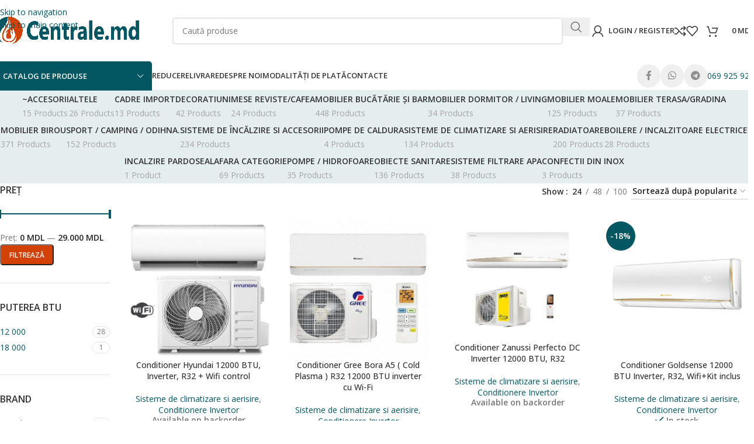

--- FILE ---
content_type: text/html; charset=UTF-8
request_url: https://centrale.md/suprafata-de-lucru-m2/35/
body_size: 36581
content:
<!DOCTYPE html>
<html lang="ro-RO">
<head>
	<meta charset="UTF-8">
	<link rel="profile" href="https://gmpg.org/xfn/11">
	<link rel="pingback" href="https://centrale.md/xmlrpc.php">

	<meta name='robots' content='index, follow, max-image-preview:large, max-snippet:-1, max-video-preview:-1' />
	<style>img:is([sizes="auto" i], [sizes^="auto," i]) { contain-intrinsic-size: 3000px 1500px }</style>
	
<!-- Google Tag Manager for WordPress by gtm4wp.com -->
<script data-cfasync="false" data-pagespeed-no-defer>
	var gtm4wp_datalayer_name = "dataLayer";
	var dataLayer = dataLayer || [];
</script>
<!-- End Google Tag Manager for WordPress by gtm4wp.com -->
	<!-- This site is optimized with the Yoast SEO plugin v26.4 - https://yoast.com/wordpress/plugins/seo/ -->
	<title>Arhive 35 - Centrale.md</title><link rel="preload" as="style" href="https://fonts.googleapis.com/css?family=Open%20Sans%3A400%2C600%2C500&#038;display=swap" /><link rel="stylesheet" href="https://fonts.googleapis.com/css?family=Open%20Sans%3A400%2C600%2C500&#038;display=swap" media="print" onload="this.media='all'" /><noscript><link rel="stylesheet" href="https://fonts.googleapis.com/css?family=Open%20Sans%3A400%2C600%2C500&#038;display=swap" /></noscript>
	<link rel="canonical" href="https://centrale.md/pa_suprafata-de-lucru-m2/35/" />
	<link rel="next" href="https://centrale.md/pa_suprafata-de-lucru-m2/35/page/2/" />
	<meta property="og:locale" content="ro_RO" />
	<meta property="og:type" content="article" />
	<meta property="og:title" content="Arhive 35 - Centrale.md" />
	<meta property="og:url" content="https://centrale.md/pa_suprafata-de-lucru-m2/35/" />
	<meta property="og:site_name" content="Centrale.md" />
	<meta property="og:image" content="https://centrale.md/wp-content/uploads/2021/01/sarmi1-52-scaled.jpg" />
	<meta property="og:image:width" content="2560" />
	<meta property="og:image:height" content="1536" />
	<meta property="og:image:type" content="image/jpeg" />
	<meta name="twitter:card" content="summary_large_image" />
	<script type="application/ld+json" class="yoast-schema-graph">{"@context":"https://schema.org","@graph":[{"@type":"CollectionPage","@id":"https://centrale.md/pa_suprafata-de-lucru-m2/35/","url":"https://centrale.md/pa_suprafata-de-lucru-m2/35/","name":"Arhive 35 - Centrale.md","isPartOf":{"@id":"https://centrale.md/#website"},"primaryImageOfPage":{"@id":"https://centrale.md/pa_suprafata-de-lucru-m2/35/#primaryimage"},"image":{"@id":"https://centrale.md/pa_suprafata-de-lucru-m2/35/#primaryimage"},"thumbnailUrl":"https://centrale.md/wp-content/uploads/2023/07/46c17e6e215611ee95602e9c0a47fad5_d08077c2215711ee95602e9c0a47fad5.jpg","breadcrumb":{"@id":"https://centrale.md/pa_suprafata-de-lucru-m2/35/#breadcrumb"},"inLanguage":"ro-RO"},{"@type":"ImageObject","inLanguage":"ro-RO","@id":"https://centrale.md/pa_suprafata-de-lucru-m2/35/#primaryimage","url":"https://centrale.md/wp-content/uploads/2023/07/46c17e6e215611ee95602e9c0a47fad5_d08077c2215711ee95602e9c0a47fad5.jpg","contentUrl":"https://centrale.md/wp-content/uploads/2023/07/46c17e6e215611ee95602e9c0a47fad5_d08077c2215711ee95602e9c0a47fad5.jpg","width":500,"height":500},{"@type":"BreadcrumbList","@id":"https://centrale.md/pa_suprafata-de-lucru-m2/35/#breadcrumb","itemListElement":[{"@type":"ListItem","position":1,"name":"Prima pagină","item":"https://centrale.md/"},{"@type":"ListItem","position":2,"name":"35"}]},{"@type":"WebSite","@id":"https://centrale.md/#website","url":"https://centrale.md/","name":"Centrale.md","description":"Gamă variată de centrale termice și accesorii la preț accesibil","publisher":{"@id":"https://centrale.md/#organization"},"potentialAction":[{"@type":"SearchAction","target":{"@type":"EntryPoint","urlTemplate":"https://centrale.md/?s={search_term_string}"},"query-input":{"@type":"PropertyValueSpecification","valueRequired":true,"valueName":"search_term_string"}}],"inLanguage":"ro-RO"},{"@type":"Organization","@id":"https://centrale.md/#organization","name":"Top Term SRL","url":"https://centrale.md/","logo":{"@type":"ImageObject","inLanguage":"ro-RO","@id":"https://centrale.md/#/schema/logo/image/","url":"https://centrale.md/wp-content/uploads/2021/01/sarmi1-52-scaled.jpg","contentUrl":"https://centrale.md/wp-content/uploads/2021/01/sarmi1-52-scaled.jpg","width":2560,"height":1536,"caption":"Top Term SRL"},"image":{"@id":"https://centrale.md/#/schema/logo/image/"},"sameAs":["https://www.facebook.com/Magazin.TopTerm.md"]}]}</script>
	<!-- / Yoast SEO plugin. -->


<link rel='dns-prefetch' href='//fonts.googleapis.com' />
<link href='https://fonts.gstatic.com' crossorigin rel='preconnect' />
<link rel="alternate" type="application/rss+xml" title="Centrale.md &raquo; Flux" href="https://centrale.md/feed/" />
<link rel="alternate" type="application/rss+xml" title="Centrale.md &raquo; Flux comentarii" href="https://centrale.md/comments/feed/" />
<link rel="alternate" type="application/rss+xml" title="Centrale.md &raquo; Flux 35 Suprafata de lucru m2" href="https://centrale.md/suprafata-de-lucru-m2/35/feed/" />
<style id='safe-svg-svg-icon-style-inline-css' type='text/css'>
.safe-svg-cover{text-align:center}.safe-svg-cover .safe-svg-inside{display:inline-block;max-width:100%}.safe-svg-cover svg{fill:currentColor;height:100%;max-height:100%;max-width:100%;width:100%}

</style>
<style id='woocommerce-inline-inline-css' type='text/css'>
.woocommerce form .form-row .required { visibility: visible; }
</style>
<link data-minify="1" rel='stylesheet' id='js_composer_front-css' href='https://centrale.md/wp-content/cache/min/1/wp-content/plugins/js_composer/assets/css/js_composer.min.css?ver=1762952414' type='text/css' media='all' />
<link rel='stylesheet' id='vc_font_awesome_5_shims-css' href='https://centrale.md/wp-content/plugins/js_composer/assets/lib/vendor/dist/@fortawesome/fontawesome-free/css/v4-shims.min.css?ver=8.7.2' type='text/css' media='all' />
<link data-minify="1" rel='stylesheet' id='vc_font_awesome_6-css' href='https://centrale.md/wp-content/cache/min/1/wp-content/plugins/js_composer/assets/lib/vendor/dist/@fortawesome/fontawesome-free/css/all.min.css?ver=1764005952' type='text/css' media='all' />
<link rel='stylesheet' id='wd-style-base-css' href='https://centrale.md/wp-content/themes/woodmart/css/parts/base.min.css?ver=8.3.5' type='text/css' media='all' />
<link rel='stylesheet' id='wd-helpers-wpb-elem-css' href='https://centrale.md/wp-content/themes/woodmart/css/parts/helpers-wpb-elem.min.css?ver=8.3.5' type='text/css' media='all' />
<link rel='stylesheet' id='wd-lazy-loading-css' href='https://centrale.md/wp-content/themes/woodmart/css/parts/opt-lazy-load.min.css?ver=8.3.5' type='text/css' media='all' />
<link rel='stylesheet' id='wd-wpbakery-base-css' href='https://centrale.md/wp-content/themes/woodmart/css/parts/int-wpb-base.min.css?ver=8.3.5' type='text/css' media='all' />
<link rel='stylesheet' id='wd-wpbakery-base-deprecated-css' href='https://centrale.md/wp-content/themes/woodmart/css/parts/int-wpb-base-deprecated.min.css?ver=8.3.5' type='text/css' media='all' />
<link rel='stylesheet' id='wd-int-wordfence-css' href='https://centrale.md/wp-content/themes/woodmart/css/parts/int-wordfence.min.css?ver=8.3.5' type='text/css' media='all' />
<link rel='stylesheet' id='wd-notices-fixed-css' href='https://centrale.md/wp-content/themes/woodmart/css/parts/woo-opt-sticky-notices-old.min.css?ver=8.3.5' type='text/css' media='all' />
<link rel='stylesheet' id='wd-woocommerce-base-css' href='https://centrale.md/wp-content/themes/woodmart/css/parts/woocommerce-base.min.css?ver=8.3.5' type='text/css' media='all' />
<link rel='stylesheet' id='wd-mod-star-rating-css' href='https://centrale.md/wp-content/themes/woodmart/css/parts/mod-star-rating.min.css?ver=8.3.5' type='text/css' media='all' />
<link rel='stylesheet' id='wd-woocommerce-block-notices-css' href='https://centrale.md/wp-content/themes/woodmart/css/parts/woo-mod-block-notices.min.css?ver=8.3.5' type='text/css' media='all' />
<link rel='stylesheet' id='wd-widget-active-filters-css' href='https://centrale.md/wp-content/themes/woodmart/css/parts/woo-widget-active-filters.min.css?ver=8.3.5' type='text/css' media='all' />
<link rel='stylesheet' id='wd-woo-shop-predefined-css' href='https://centrale.md/wp-content/themes/woodmart/css/parts/woo-shop-predefined.min.css?ver=8.3.5' type='text/css' media='all' />
<link rel='stylesheet' id='wd-shop-title-categories-css' href='https://centrale.md/wp-content/themes/woodmart/css/parts/woo-categories-loop-nav.min.css?ver=8.3.5' type='text/css' media='all' />
<link rel='stylesheet' id='wd-woo-categories-loop-nav-mobile-accordion-css' href='https://centrale.md/wp-content/themes/woodmart/css/parts/woo-categories-loop-nav-mobile-accordion.min.css?ver=8.3.5' type='text/css' media='all' />
<link rel='stylesheet' id='wd-woo-shop-el-products-per-page-css' href='https://centrale.md/wp-content/themes/woodmart/css/parts/woo-shop-el-products-per-page.min.css?ver=8.3.5' type='text/css' media='all' />
<link rel='stylesheet' id='wd-woo-shop-page-title-css' href='https://centrale.md/wp-content/themes/woodmart/css/parts/woo-shop-page-title.min.css?ver=8.3.5' type='text/css' media='all' />
<link rel='stylesheet' id='wd-woo-mod-shop-loop-head-css' href='https://centrale.md/wp-content/themes/woodmart/css/parts/woo-mod-shop-loop-head.min.css?ver=8.3.5' type='text/css' media='all' />
<link rel='stylesheet' id='wd-woo-shop-el-order-by-css' href='https://centrale.md/wp-content/themes/woodmart/css/parts/woo-shop-el-order-by.min.css?ver=8.3.5' type='text/css' media='all' />
<link rel='stylesheet' id='wd-woo-shop-opt-without-title-css' href='https://centrale.md/wp-content/themes/woodmart/css/parts/woo-shop-opt-without-title.min.css?ver=8.3.5' type='text/css' media='all' />
<link rel='stylesheet' id='wd-woo-mod-shop-attributes-css' href='https://centrale.md/wp-content/themes/woodmart/css/parts/woo-mod-shop-attributes.min.css?ver=8.3.5' type='text/css' media='all' />
<link rel='stylesheet' id='wd-opt-carousel-disable-css' href='https://centrale.md/wp-content/themes/woodmart/css/parts/opt-carousel-disable.min.css?ver=8.3.5' type='text/css' media='all' />
<link rel='stylesheet' id='child-style-css' href='https://centrale.md/wp-content/themes/woodmart-child/style.css?ver=8.3.5' type='text/css' media='all' />
<link rel='stylesheet' id='wd-header-base-css' href='https://centrale.md/wp-content/themes/woodmart/css/parts/header-base.min.css?ver=8.3.5' type='text/css' media='all' />
<link rel='stylesheet' id='wd-mod-tools-css' href='https://centrale.md/wp-content/themes/woodmart/css/parts/mod-tools.min.css?ver=8.3.5' type='text/css' media='all' />
<link rel='stylesheet' id='wd-header-search-css' href='https://centrale.md/wp-content/themes/woodmart/css/parts/header-el-search.min.css?ver=8.3.5' type='text/css' media='all' />
<link rel='stylesheet' id='wd-header-search-form-css' href='https://centrale.md/wp-content/themes/woodmart/css/parts/header-el-search-form.min.css?ver=8.3.5' type='text/css' media='all' />
<link rel='stylesheet' id='wd-wd-search-form-css' href='https://centrale.md/wp-content/themes/woodmart/css/parts/wd-search-form.min.css?ver=8.3.5' type='text/css' media='all' />
<link rel='stylesheet' id='wd-wd-search-results-css' href='https://centrale.md/wp-content/themes/woodmart/css/parts/wd-search-results.min.css?ver=8.3.5' type='text/css' media='all' />
<link rel='stylesheet' id='wd-wd-search-dropdown-css' href='https://centrale.md/wp-content/themes/woodmart/css/parts/wd-search-dropdown.min.css?ver=8.3.5' type='text/css' media='all' />
<link rel='stylesheet' id='wd-header-my-account-dropdown-css' href='https://centrale.md/wp-content/themes/woodmart/css/parts/header-el-my-account-dropdown.min.css?ver=8.3.5' type='text/css' media='all' />
<link rel='stylesheet' id='wd-woo-mod-login-form-css' href='https://centrale.md/wp-content/themes/woodmart/css/parts/woo-mod-login-form.min.css?ver=8.3.5' type='text/css' media='all' />
<link rel='stylesheet' id='wd-header-my-account-css' href='https://centrale.md/wp-content/themes/woodmart/css/parts/header-el-my-account.min.css?ver=8.3.5' type='text/css' media='all' />
<link rel='stylesheet' id='wd-header-elements-base-css' href='https://centrale.md/wp-content/themes/woodmart/css/parts/header-el-base.min.css?ver=8.3.5' type='text/css' media='all' />
<link rel='stylesheet' id='wd-header-cart-css' href='https://centrale.md/wp-content/themes/woodmart/css/parts/header-el-cart.min.css?ver=8.3.5' type='text/css' media='all' />
<link rel='stylesheet' id='wd-widget-shopping-cart-css' href='https://centrale.md/wp-content/themes/woodmart/css/parts/woo-widget-shopping-cart.min.css?ver=8.3.5' type='text/css' media='all' />
<link rel='stylesheet' id='wd-widget-product-list-css' href='https://centrale.md/wp-content/themes/woodmart/css/parts/woo-widget-product-list.min.css?ver=8.3.5' type='text/css' media='all' />
<link rel='stylesheet' id='wd-header-mobile-nav-dropdown-css' href='https://centrale.md/wp-content/themes/woodmart/css/parts/header-el-mobile-nav-dropdown.min.css?ver=8.3.5' type='text/css' media='all' />
<link rel='stylesheet' id='wd-header-cart-side-css' href='https://centrale.md/wp-content/themes/woodmart/css/parts/header-el-cart-side.min.css?ver=8.3.5' type='text/css' media='all' />
<link rel='stylesheet' id='wd-header-categories-nav-css' href='https://centrale.md/wp-content/themes/woodmart/css/parts/header-el-category-nav.min.css?ver=8.3.5' type='text/css' media='all' />
<link rel='stylesheet' id='wd-mod-nav-vertical-css' href='https://centrale.md/wp-content/themes/woodmart/css/parts/mod-nav-vertical.min.css?ver=8.3.5' type='text/css' media='all' />
<link rel='stylesheet' id='wd-mod-nav-vertical-design-default-css' href='https://centrale.md/wp-content/themes/woodmart/css/parts/mod-nav-vertical-design-default.min.css?ver=8.3.5' type='text/css' media='all' />
<link rel='stylesheet' id='wd-social-icons-css' href='https://centrale.md/wp-content/themes/woodmart/css/parts/el-social-icons.min.css?ver=8.3.5' type='text/css' media='all' />
<link rel='stylesheet' id='wd-social-icons-styles-css' href='https://centrale.md/wp-content/themes/woodmart/css/parts/el-social-styles.min.css?ver=8.3.5' type='text/css' media='all' />
<link rel='stylesheet' id='wd-button-css' href='https://centrale.md/wp-content/themes/woodmart/css/parts/el-button.min.css?ver=8.3.5' type='text/css' media='all' />
<link rel='stylesheet' id='wd-page-title-css' href='https://centrale.md/wp-content/themes/woodmart/css/parts/page-title.min.css?ver=8.3.5' type='text/css' media='all' />
<link rel='stylesheet' id='wd-off-canvas-sidebar-css' href='https://centrale.md/wp-content/themes/woodmart/css/parts/opt-off-canvas-sidebar.min.css?ver=8.3.5' type='text/css' media='all' />
<link rel='stylesheet' id='wd-widget-slider-price-filter-css' href='https://centrale.md/wp-content/themes/woodmart/css/parts/woo-widget-slider-price-filter.min.css?ver=8.3.5' type='text/css' media='all' />
<link rel='stylesheet' id='wd-widget-wd-layered-nav-css' href='https://centrale.md/wp-content/themes/woodmart/css/parts/woo-widget-wd-layered-nav.min.css?ver=8.3.5' type='text/css' media='all' />
<link rel='stylesheet' id='wd-woo-mod-swatches-base-css' href='https://centrale.md/wp-content/themes/woodmart/css/parts/woo-mod-swatches-base.min.css?ver=8.3.5' type='text/css' media='all' />
<link rel='stylesheet' id='wd-woo-mod-swatches-filter-css' href='https://centrale.md/wp-content/themes/woodmart/css/parts/woo-mod-swatches-filter.min.css?ver=8.3.5' type='text/css' media='all' />
<link rel='stylesheet' id='wd-woo-mod-swatches-style-1-css' href='https://centrale.md/wp-content/themes/woodmart/css/parts/woo-mod-swatches-style-1.min.css?ver=8.3.5' type='text/css' media='all' />
<link rel='stylesheet' id='wd-woo-mod-swatches-style-4-css' href='https://centrale.md/wp-content/themes/woodmart/css/parts/woo-mod-swatches-style-4.min.css?ver=8.3.5' type='text/css' media='all' />
<link rel='stylesheet' id='wd-shop-filter-area-css' href='https://centrale.md/wp-content/themes/woodmart/css/parts/woo-shop-el-filters-area.min.css?ver=8.3.5' type='text/css' media='all' />
<link rel='stylesheet' id='wd-woo-shop-el-active-filters-css' href='https://centrale.md/wp-content/themes/woodmart/css/parts/woo-shop-el-active-filters.min.css?ver=8.3.5' type='text/css' media='all' />
<link rel='stylesheet' id='wd-product-loop-css' href='https://centrale.md/wp-content/themes/woodmart/css/parts/woo-product-loop.min.css?ver=8.3.5' type='text/css' media='all' />
<link rel='stylesheet' id='wd-product-loop-base-css' href='https://centrale.md/wp-content/themes/woodmart/css/parts/woo-product-loop-base.min.css?ver=8.3.5' type='text/css' media='all' />
<link rel='stylesheet' id='wd-woo-mod-add-btn-replace-css' href='https://centrale.md/wp-content/themes/woodmart/css/parts/woo-mod-add-btn-replace.min.css?ver=8.3.5' type='text/css' media='all' />
<link rel='stylesheet' id='wd-woo-mod-quantity-css' href='https://centrale.md/wp-content/themes/woodmart/css/parts/woo-mod-quantity.min.css?ver=8.3.5' type='text/css' media='all' />
<link rel='stylesheet' id='wd-woo-mod-quantity-overlap-css' href='https://centrale.md/wp-content/themes/woodmart/css/parts/woo-mod-quantity-overlap.min.css?ver=8.3.5' type='text/css' media='all' />
<link rel='stylesheet' id='wd-mod-more-description-css' href='https://centrale.md/wp-content/themes/woodmart/css/parts/mod-more-description.min.css?ver=8.3.5' type='text/css' media='all' />
<link rel='stylesheet' id='wd-woo-categories-loop-css' href='https://centrale.md/wp-content/themes/woodmart/css/parts/woo-categories-loop.min.css?ver=8.3.5' type='text/css' media='all' />
<link rel='stylesheet' id='wd-categories-loop-css' href='https://centrale.md/wp-content/themes/woodmart/css/parts/woo-categories-loop-old.min.css?ver=8.3.5' type='text/css' media='all' />
<link rel='stylesheet' id='wd-woo-opt-stretch-cont-css' href='https://centrale.md/wp-content/themes/woodmart/css/parts/woo-opt-stretch-cont.min.css?ver=8.3.5' type='text/css' media='all' />
<link rel='stylesheet' id='wd-woo-opt-products-bg-css' href='https://centrale.md/wp-content/themes/woodmart/css/parts/woo-opt-products-bg.min.css?ver=8.3.5' type='text/css' media='all' />
<link rel='stylesheet' id='wd-woo-opt-products-shadow-css' href='https://centrale.md/wp-content/themes/woodmart/css/parts/woo-opt-products-shadow.min.css?ver=8.3.5' type='text/css' media='all' />
<link rel='stylesheet' id='wd-sticky-loader-css' href='https://centrale.md/wp-content/themes/woodmart/css/parts/mod-sticky-loader.min.css?ver=8.3.5' type='text/css' media='all' />
<link rel='stylesheet' id='wd-woo-mod-stock-status-css' href='https://centrale.md/wp-content/themes/woodmart/css/parts/woo-mod-stock-status.min.css?ver=8.3.5' type='text/css' media='all' />
<link rel='stylesheet' id='wd-mfp-popup-css' href='https://centrale.md/wp-content/themes/woodmart/css/parts/lib-magnific-popup.min.css?ver=8.3.5' type='text/css' media='all' />
<link rel='stylesheet' id='wd-mod-animations-transform-css' href='https://centrale.md/wp-content/themes/woodmart/css/parts/mod-animations-transform.min.css?ver=8.3.5' type='text/css' media='all' />
<link rel='stylesheet' id='wd-mod-transform-css' href='https://centrale.md/wp-content/themes/woodmart/css/parts/mod-transform.min.css?ver=8.3.5' type='text/css' media='all' />
<link rel='stylesheet' id='wd-footer-base-css' href='https://centrale.md/wp-content/themes/woodmart/css/parts/footer-base.min.css?ver=8.3.5' type='text/css' media='all' />
<link rel='stylesheet' id='wd-info-box-css' href='https://centrale.md/wp-content/themes/woodmart/css/parts/el-info-box.min.css?ver=8.3.5' type='text/css' media='all' />
<link rel='stylesheet' id='wd-widget-recent-post-comments-css' href='https://centrale.md/wp-content/themes/woodmart/css/parts/widget-recent-post-comments.min.css?ver=8.3.5' type='text/css' media='all' />
<link rel='stylesheet' id='wd-scroll-top-css' href='https://centrale.md/wp-content/themes/woodmart/css/parts/opt-scrolltotop.min.css?ver=8.3.5' type='text/css' media='all' />
<link rel='stylesheet' id='wd-bottom-toolbar-css' href='https://centrale.md/wp-content/themes/woodmart/css/parts/opt-bottom-toolbar.min.css?ver=8.3.5' type='text/css' media='all' />
<link rel='stylesheet' id='wd-shop-off-canvas-sidebar-css' href='https://centrale.md/wp-content/themes/woodmart/css/parts/opt-shop-off-canvas-sidebar.min.css?ver=8.3.5' type='text/css' media='all' />
<link rel='stylesheet' id='wd-mod-sticky-sidebar-opener-css' href='https://centrale.md/wp-content/themes/woodmart/css/parts/mod-sticky-sidebar-opener.min.css?ver=8.3.5' type='text/css' media='all' />

<script type="text/javascript" src="https://centrale.md/wp-includes/js/jquery/jquery.min.js?ver=3.7.1" id="jquery-core-js" defer></script>
<script type="text/javascript" src="https://centrale.md/wp-content/plugins/woocommerce/assets/js/jquery-blockui/jquery.blockUI.min.js?ver=2.7.0-wc.10.4.3" id="wc-jquery-blockui-js" data-wp-strategy="defer" defer></script>
<script type="text/javascript" id="wc-add-to-cart-js-extra">
/* <![CDATA[ */
var wc_add_to_cart_params = {"ajax_url":"\/wp-admin\/admin-ajax.php","wc_ajax_url":"\/?wc-ajax=%%endpoint%%","i18n_view_cart":"Vezi co\u0219ul","cart_url":"https:\/\/centrale.md\/cos\/","is_cart":"","cart_redirect_after_add":"no"};
/* ]]> */
</script>
<script type="text/javascript" src="https://centrale.md/wp-content/plugins/woocommerce/assets/js/frontend/add-to-cart.min.js?ver=10.4.3" id="wc-add-to-cart-js" data-wp-strategy="defer" defer></script>
<script type="text/javascript" src="https://centrale.md/wp-content/plugins/woocommerce/assets/js/js-cookie/js.cookie.min.js?ver=2.1.4-wc.10.4.3" id="wc-js-cookie-js" defer="defer" data-wp-strategy="defer"></script>
<script type="text/javascript" id="woocommerce-js-extra">
/* <![CDATA[ */
var woocommerce_params = {"ajax_url":"\/wp-admin\/admin-ajax.php","wc_ajax_url":"\/?wc-ajax=%%endpoint%%","i18n_password_show":"Arat\u0103 parola","i18n_password_hide":"Ascunde parola"};
/* ]]> */
</script>
<script type="text/javascript" src="https://centrale.md/wp-content/plugins/woocommerce/assets/js/frontend/woocommerce.min.js?ver=10.4.3" id="woocommerce-js" defer="defer" data-wp-strategy="defer"></script>
<script type="text/javascript" src="https://centrale.md/wp-content/plugins/js_composer/assets/js/vendors/woocommerce-add-to-cart.js?ver=8.7.2" id="vc_woocommerce-add-to-cart-js-js" defer></script>
<script type="text/javascript" src="https://centrale.md/wp-content/themes/woodmart/js/libs/device.min.js?ver=8.3.5" id="wd-device-library-js" defer></script>
<script type="text/javascript" src="https://centrale.md/wp-content/themes/woodmart/js/scripts/global/scrollBar.min.js?ver=8.3.5" id="wd-scrollbar-js"></script>
<script></script><link rel="https://api.w.org/" href="https://centrale.md/wp-json/" /><link rel="EditURI" type="application/rsd+xml" title="RSD" href="https://centrale.md/xmlrpc.php?rsd" />
<meta name="generator" content="WordPress 6.8.3" />
<meta name="generator" content="WooCommerce 10.4.3" />

<!-- Google Tag Manager for WordPress by gtm4wp.com -->
<!-- GTM Container placement set to footer -->
<script data-cfasync="false" data-pagespeed-no-defer>
	var dataLayer_content = {"pagePostType":"product","pagePostType2":"tax-product","pageCategory":[]};
	dataLayer.push( dataLayer_content );
</script>
<script data-cfasync="false" data-pagespeed-no-defer>
(function(w,d,s,l,i){w[l]=w[l]||[];w[l].push({'gtm.start':
new Date().getTime(),event:'gtm.js'});var f=d.getElementsByTagName(s)[0],
j=d.createElement(s),dl=l!='dataLayer'?'&l='+l:'';j.async=true;j.src=
'//www.googletagmanager.com/gtm.js?id='+i+dl;f.parentNode.insertBefore(j,f);
})(window,document,'script','dataLayer','GTM-N4PZ6DR');
</script>
<!-- End Google Tag Manager for WordPress by gtm4wp.com --><!-- Analytics by WP Statistics - https://wp-statistics.com -->
<meta name="theme-color" content="rgb(3,87,98)">					<meta name="viewport" content="width=device-width, initial-scale=1.0, maximum-scale=1.0, user-scalable=no">
										<noscript><style>.woocommerce-product-gallery{ opacity: 1 !important; }</style></noscript>
	<meta name="generator" content="Powered by WPBakery Page Builder - drag and drop page builder for WordPress."/>
<link rel="icon" href="https://centrale.md/wp-content/uploads/2025/07/cropped-genereaza-aceeasi-im-32x32.png" sizes="32x32" />
<link rel="icon" href="https://centrale.md/wp-content/uploads/2025/07/cropped-genereaza-aceeasi-im-192x192.png" sizes="192x192" />
<link rel="apple-touch-icon" href="https://centrale.md/wp-content/uploads/2025/07/cropped-genereaza-aceeasi-im-180x180.png" />
<meta name="msapplication-TileImage" content="https://centrale.md/wp-content/uploads/2025/07/cropped-genereaza-aceeasi-im-270x270.png" />
		<style type="text/css" id="wp-custom-css">
			/*---Pentru Iner Column---*/
.vc_column-inner .hover_effect{
	padding-top: 20px;
	border-radius: 5px;
	position: relative;
}
.vc_column-inner .hover_effect:hover {
	box-shadow: 0 4px 40px 10px #eee;
	transition-duration: 0.4s;
}
/*---Pentru Coloane---*/
.hover_effect{
	padding-top: 20px;
	border-radius: 5px;
	position: relative;
}
.hover_effect:hover {
	box-shadow: 0 4px 40px 10px #eee;
	transition-duration: 0.4s;
}
		</style>
		<style>
		
		</style><noscript><style> .wpb_animate_when_almost_visible { opacity: 1; }</style></noscript>			<style id="wd-style-header_121109-css" data-type="wd-style-header_121109">
				:root{
	--wd-top-bar-h: .00001px;
	--wd-top-bar-sm-h: .00001px;
	--wd-top-bar-sticky-h: .00001px;
	--wd-top-bar-brd-w: .00001px;

	--wd-header-general-h: 105px;
	--wd-header-general-sm-h: 60px;
	--wd-header-general-sticky-h: .00001px;
	--wd-header-general-brd-w: .00001px;

	--wd-header-bottom-h: 50px;
	--wd-header-bottom-sm-h: 50px;
	--wd-header-bottom-sticky-h: 50px;
	--wd-header-bottom-brd-w: 1px;

	--wd-header-clone-h: .00001px;

	--wd-header-brd-w: calc(var(--wd-top-bar-brd-w) + var(--wd-header-general-brd-w) + var(--wd-header-bottom-brd-w));
	--wd-header-h: calc(var(--wd-top-bar-h) + var(--wd-header-general-h) + var(--wd-header-bottom-h) + var(--wd-header-brd-w));
	--wd-header-sticky-h: calc(var(--wd-top-bar-sticky-h) + var(--wd-header-general-sticky-h) + var(--wd-header-bottom-sticky-h) + var(--wd-header-clone-h) + var(--wd-header-brd-w));
	--wd-header-sm-h: calc(var(--wd-top-bar-sm-h) + var(--wd-header-general-sm-h) + var(--wd-header-bottom-sm-h) + var(--wd-header-brd-w));
}



:root:has(.whb-top-bar.whb-border-boxed) {
	--wd-top-bar-brd-w: .00001px;
}

@media (max-width: 1024px) {
:root:has(.whb-top-bar.whb-hidden-mobile) {
	--wd-top-bar-brd-w: .00001px;
}
}


:root:has(.whb-header-bottom.whb-border-boxed) {
	--wd-header-bottom-brd-w: .00001px;
}

@media (max-width: 1024px) {
:root:has(.whb-header-bottom.whb-hidden-mobile) {
	--wd-header-bottom-brd-w: .00001px;
}
}

.whb-header-bottom .wd-dropdown {
	margin-top: 4px;
}

.whb-header-bottom .wd-dropdown:after {
	height: 15px;
}

.whb-sticked .whb-header-bottom .wd-dropdown:not(.sub-sub-menu) {
	margin-top: 4px;
}

.whb-sticked .whb-header-bottom .wd-dropdown:not(.sub-sub-menu):after {
	height: 15px;
}


		
.whb-top-bar {
	border-color: rgba(129, 129, 120, 0.2);border-bottom-width: 1px;border-bottom-style: solid;
}

.whb-9x1ytaxq7aphtb3npidp form.searchform {
	--wd-form-height: 46px;
}
.whb-general-header {
	border-bottom-width: 0px;border-bottom-style: solid;
}
.whb-wjlcubfdmlq3d7jvmt23 .menu-opener { background-color: rgba(3, 87, 98, 1); }.whb-wjlcubfdmlq3d7jvmt23 .menu-opener { border-color: rgba(15, 46, 223, 1);border-bottom-width: 0px;border-bottom-style: solid;border-top-width: 0px;border-top-style: solid;border-left-width: 0px;border-left-style: solid;border-right-width: 0px;border-right-style: solid; }.whb-header-bottom-inner { border-color: rgba(238, 238, 238, 1);border-bottom-width: 1px;border-bottom-style: solid; }
.whb-header-bottom {
	background-color: rgba(255, 255, 255, 1);
}
			</style>
						<style id="wd-style-theme_settings_default-css" data-type="wd-style-theme_settings_default">
				@font-face {
	font-weight: normal;
	font-style: normal;
	font-family: "woodmart-font";
	src: url("//centrale.md/wp-content/themes/woodmart/fonts/woodmart-font-1-400.woff2?v=8.3.5") format("woff2");
}

:root {
	--wd-text-font: "Open Sans", Arial, Helvetica, sans-serif;
	--wd-text-font-weight: 400;
	--wd-text-color: #777777;
	--wd-text-font-size: 14px;
	--wd-title-font: "Open Sans", Arial, Helvetica, sans-serif;
	--wd-title-font-weight: 600;
	--wd-title-color: #242424;
	--wd-entities-title-font: "Open Sans", Arial, Helvetica, sans-serif;
	--wd-entities-title-font-weight: 500;
	--wd-entities-title-color: #333333;
	--wd-entities-title-color-hover: rgb(51 51 51 / 65%);
	--wd-alternative-font: "Open Sans", Arial, Helvetica, sans-serif;
	--wd-widget-title-font: "Open Sans", Arial, Helvetica, sans-serif;
	--wd-widget-title-font-weight: 600;
	--wd-widget-title-transform: uppercase;
	--wd-widget-title-color: #333;
	--wd-widget-title-font-size: 16px;
	--wd-header-el-font: "Open Sans", Arial, Helvetica, sans-serif;
	--wd-header-el-font-weight: 600;
	--wd-header-el-transform: uppercase;
	--wd-header-el-font-size: 13px;
	--wd-otl-style: dotted;
	--wd-otl-width: 2px;
	--wd-primary-color: rgb(3,87,98);
	--wd-alternative-color: rgb(211,65,6);
	--btn-default-bgcolor: rgb(211,65,6);
	--btn-default-bgcolor-hover: rgb(183,57,5);
	--btn-accented-bgcolor: rgb(211,65,6);
	--btn-accented-bgcolor-hover: rgb(183,57,5);
	--wd-form-brd-width: 2px;
	--notices-success-bg: #459647;
	--notices-success-color: #fff;
	--notices-warning-bg: #E0B252;
	--notices-warning-color: #fff;
	--wd-link-color: rgb(3,87,98);
	--wd-link-color-hover: rgb(211,65,6);
}
.wd-age-verify-wrap {
	--wd-popup-width: 500px;
}
.wd-popup.wd-promo-popup {
	background-color: transparent;
	background-image: none;
	background-repeat: no-repeat;
	background-size: contain;
	background-position: left center;
}
.wd-promo-popup-wrap {
	--wd-popup-width: 400px;
}
:is(.woodmart-archive-shop .wd-builder-off,.wd-wishlist-content,.related-and-upsells,.cart-collaterals,.wd-shop-product,.wd-fbt) .wd-products-with-bg, :is(.woodmart-archive-shop .wd-builder-off,.wd-wishlist-content,.related-and-upsells,.cart-collaterals,.wd-shop-product,.wd-fbt) .wd-products-with-bg :is(.wd-product,.wd-cat) {
	--wd-prod-bg:rgb(249,249,249);
	--wd-bordered-bg:rgb(249,249,249);
}
.wd-page-title .wd-page-title-bg img {
	object-fit: cover;
	object-position: center center;
}
.wd-footer {
	background-color: #ffffff;
	background-image: none;
}
.mfp-wrap.wd-popup-quick-view-wrap {
	--wd-popup-width: 920px;
}
.wd-builder-off .wd-fbt.wd-design-side {
	--wd-form-width: 250px;
}
:root{
--wd-container-w: 1400px;
--wd-form-brd-radius: 5px;
--btn-default-color: #fff;
--btn-default-color-hover: #fff;
--btn-accented-color: #fff;
--btn-accented-color-hover: #fff;
--btn-default-brd-radius: 5px;
--btn-default-box-shadow: none;
--btn-default-box-shadow-hover: none;
--btn-accented-brd-radius: 5px;
--btn-accented-box-shadow: none;
--btn-accented-box-shadow-hover: none;
--wd-brd-radius: 5px;
}

@media (min-width: 1400px) {
[data-vc-full-width]:not([data-vc-stretch-content]),
:is(.vc_section, .vc_row).wd-section-stretch {
padding-left: calc((100vw - 1400px - var(--wd-sticky-nav-w) - var(--wd-scroll-w)) / 2);
padding-right: calc((100vw - 1400px - var(--wd-sticky-nav-w) - var(--wd-scroll-w)) / 2);
}
}


.wd-page-title {
background-color: rgba(3,87,98,0.1);
}

.woodmart-toolbar {z-index: 22000!important;}
.wd-nav-vertical>li>a{text-transform: uppercase;}@media (min-width: 1025px) {
	.woodmart-navigation .category-icon {max-height: 23px;margin-right: 12px;}
span.menu-opener {
/*    min-width: 340px;
    max-width: 370px;*/
		min-width: 268px;
}
/*meniu conditionere, conditioner, radioatoare*/
.woodmart-navigation .item-level-0.menu-item-has-children {
    padding-right: 15px;
}
#menu-meniu-principal {
    position: relative;
}

#menu-meniu-principal .menu-item.menu-item-has-children {
    position: static;
}
}

@media (max-width: 576px) {
	._orinationRight_25.wrap_mW {bottom: 80px;}
}

			</style>
			<noscript><style id="rocket-lazyload-nojs-css">.rll-youtube-player, [data-lazy-src]{display:none !important;}</style></noscript></head>

<body class="archive tax-pa_suprafata-de-lucru-m2 term-1111 wp-custom-logo wp-theme-woodmart wp-child-theme-woodmart-child theme-woodmart woocommerce woocommerce-page woocommerce-no-js wrapper-custom  woodmart-archive-shop notifications-sticky sticky-toolbar-on wpb-js-composer js-comp-ver-8.7.2 vc_responsive">
			<script type="text/javascript" id="wd-flicker-fix">// Flicker fix.</script>		<div class="wd-skip-links">
								<a href="#menu-categorii" class="wd-skip-navigation btn">
						Skip to navigation					</a>
								<a href="#main-content" class="wd-skip-content btn">
				Skip to main content			</a>
		</div>
			
	
	<div class="wd-page-wrapper website-wrapper">
									<header class="whb-header whb-header_121109 whb-sticky-shadow whb-scroll-stick whb-sticky-real">
					<div class="whb-main-header">
	
<div class="whb-row whb-general-header whb-not-sticky-row whb-without-bg whb-without-border whb-color-dark whb-flex-flex-middle">
	<div class="container">
		<div class="whb-flex-row whb-general-header-inner">
			<div class="whb-column whb-col-left whb-column8 whb-visible-lg">
	<div class="site-logo whb-gs8bcnxektjsro21n657 wd-switch-logo">
	<a href="https://centrale.md/" class="wd-logo wd-main-logo" rel="home" aria-label="Site logo">
		<img src="data:image/svg+xml,%3Csvg%20xmlns='http://www.w3.org/2000/svg'%20viewBox='0%200%200%200'%3E%3C/svg%3E" alt="Centrale.md" style="max-width: 250px;" data-lazy-src="https://centrale.md/wp-content/uploads/2021/01/logo59-scaled.jpg" /><noscript><img src="https://centrale.md/wp-content/uploads/2021/01/logo59-scaled.jpg" alt="Centrale.md" style="max-width: 250px;" loading="lazy" /></noscript>	</a>
					<a href="https://centrale.md/" class="wd-logo wd-sticky-logo" rel="home">
			<img src="data:image/svg+xml,%3Csvg%20xmlns='http://www.w3.org/2000/svg'%20viewBox='0%200%200%200'%3E%3C/svg%3E" alt="Centrale.md" style="max-width: 245px;" data-lazy-src="https://centrale.md/wp-content/uploads/2021/01/logo59-scaled.jpg" /><noscript><img src="https://centrale.md/wp-content/uploads/2021/01/logo59-scaled.jpg" alt="Centrale.md" style="max-width: 245px;" /></noscript>		</a>
	</div>

<div class="whb-space-element whb-7plpmtuuv86bvrna5kr4 " style="width:55px;"></div>
</div>
<div class="whb-column whb-col-center whb-column9 whb-visible-lg">
	<div class="wd-search-form  wd-header-search-form wd-display-form whb-9x1ytaxq7aphtb3npidp">

<form role="search" method="get" class="searchform  wd-style-default woodmart-ajax-search" action="https://centrale.md/"  data-thumbnail="1" data-price="1" data-post_type="product" data-count="5" data-sku="0" data-symbols_count="3" data-include_cat_search="no" autocomplete="off">
	<input type="text" class="s" placeholder="Caută produse" value="" name="s" aria-label="Search" title="Caută produse" required/>
	<input type="hidden" name="post_type" value="product">

	<span tabindex="0" aria-label="Clear search" class="wd-clear-search wd-role-btn wd-hide"></span>

	
	<button type="submit" class="searchsubmit">
		<span>
			Search		</span>
			</button>
</form>

	<div class="wd-search-results-wrapper">
		<div class="wd-search-results wd-dropdown-results wd-dropdown wd-scroll">
			<div class="wd-scroll-content">
				
				
							</div>
		</div>
	</div>

</div>

<div class="whb-space-element whb-fh72z7tdftntzupo9psl " style="width:50px;"></div>
</div>
<div class="whb-column whb-col-right whb-column10 whb-visible-lg">
	<div class="wd-header-my-account wd-tools-element wd-event-hover wd-with-username wd-design-6 wd-account-style-icon wd-with-overlay whb-bunyosjm7cb2nrakzlpd">
			<a href="https://centrale.md/contul-meu/" title="My account">
			
				<span class="wd-tools-icon">
									</span>
				<span class="wd-tools-text">
				Login / Register			</span>

					</a>

		
					<div class="wd-dropdown wd-dropdown-register color-scheme-dark">
						<div class="login-dropdown-inner woocommerce">
							<span class="wd-heading"><span class="title">Sign in</span><a class="create-account-link" href="https://centrale.md/contul-meu/?action=register">Create an Account</a></span>
										<form id="customer_login" method="post" class="login woocommerce-form woocommerce-form-login hidden-form" action="https://centrale.md/contul-meu/">

				
				
				<p class="woocommerce-FormRow woocommerce-FormRow--wide form-row form-row-wide form-row-username">
					<label for="username">Nume utilizator sau adresă email&nbsp;<span class="required" aria-hidden="true">*</span><span class="screen-reader-text">Obligatoriu</span></label>
					<input type="text" class="woocommerce-Input woocommerce-Input--text input-text" name="username" id="username" autocomplete="username" value="" />				</p>
				<p class="woocommerce-FormRow woocommerce-FormRow--wide form-row form-row-wide form-row-password">
					<label for="password">Password&nbsp;<span class="required" aria-hidden="true">*</span><span class="screen-reader-text">Obligatoriu</span></label>
					<input class="woocommerce-Input woocommerce-Input--text input-text" type="password" name="password" id="password" autocomplete="current-password" />
				</p>

				
				<p class="form-row form-row-btn">
					<input type="hidden" id="woocommerce-login-nonce" name="woocommerce-login-nonce" value="40d5b07af1" /><input type="hidden" name="_wp_http_referer" value="/suprafata-de-lucru-m2/35/" />										<button type="submit" class="button woocommerce-button woocommerce-form-login__submit" name="login" value="Log in">Log in</button>
				</p>

				<p class="login-form-footer">
					<a href="https://centrale.md/contul-meu/lost-password/" class="woocommerce-LostPassword lost_password">Lost your password?</a>
					<label class="woocommerce-form__label woocommerce-form__label-for-checkbox woocommerce-form-login__rememberme">
						<input class="woocommerce-form__input woocommerce-form__input-checkbox" name="rememberme" type="checkbox" value="forever" title="Remember me" aria-label="Remember me" /> <span>Remember me</span>
					</label>
				</p>

				
							</form>

		
						</div>
					</div>
					</div>

<div class="wd-header-compare wd-tools-element wd-style-icon wd-design-6 whb-6bc22wi2yudloccwyn1i">
	<a href="https://centrale.md/comparare-produse/" title="Compare products">
		
			<span class="wd-tools-icon">
				
							</span>
			<span class="wd-tools-text">
				Compare			</span>

			</a>
	</div>

<div class="wd-header-wishlist wd-tools-element wd-style-icon wd-with-count wd-design-6 whb-k43ygum67ilanwvxx7ph" title="My Wishlist">
	<a href="https://centrale.md/produse-preferate/" title="Wishlist products">
		
			<span class="wd-tools-icon">
				
									<span class="wd-tools-count">
						0					</span>
							</span>

			<span class="wd-tools-text">
				Wishlist			</span>

			</a>
</div>

<div class="wd-header-cart wd-tools-element wd-design-6 wd-event-hover wd-with-overlay whb-k0vepcsvtbhlb8ffegsn">
	<a href="https://centrale.md/cos/" title="Coș">
		
			<span class="wd-tools-icon">
															<span class="wd-cart-number wd-tools-count">0 <span>items</span></span>
									</span>
			<span class="wd-tools-text">
				
										<span class="wd-cart-subtotal"><span class="woocommerce-Price-amount amount"><bdi>0&nbsp;<span class="woocommerce-Price-currencySymbol">MDL</span></bdi></span></span>
					</span>

			</a>
			<div class="wd-dropdown wd-dropdown-cart">
			<div class="widget woocommerce widget_shopping_cart"><div class="widget_shopping_cart_content"></div></div>		</div>
	</div>
</div>
<div class="whb-column whb-mobile-left whb-column_mobile2 whb-hidden-lg">
	<div class="wd-tools-element wd-header-mobile-nav wd-style-icon wd-design-1 whb-g1k0m1tib7raxrwkm1t3">
	<a href="#" rel="nofollow" aria-label="Open mobile menu">
		
		<span class="wd-tools-icon">
					</span>

		<span class="wd-tools-text">Menu</span>

			</a>
</div></div>
<div class="whb-column whb-mobile-center whb-column_mobile3 whb-hidden-lg">
	<div class="site-logo whb-lt7vdqgaccmapftzurvt wd-switch-logo">
	<a href="https://centrale.md/" class="wd-logo wd-main-logo" rel="home" aria-label="Site logo">
		<img src="data:image/svg+xml,%3Csvg%20xmlns='http://www.w3.org/2000/svg'%20viewBox='0%200%200%200'%3E%3C/svg%3E" alt="Centrale.md" style="max-width: 179px;" data-lazy-src="https://centrale.md/wp-content/uploads/2021/01/logo59-scaled.jpg" /><noscript><img src="https://centrale.md/wp-content/uploads/2021/01/logo59-scaled.jpg" alt="Centrale.md" style="max-width: 179px;" loading="lazy" /></noscript>	</a>
					<a href="https://centrale.md/" class="wd-logo wd-sticky-logo" rel="home">
			<img src="data:image/svg+xml,%3Csvg%20xmlns='http://www.w3.org/2000/svg'%20viewBox='0%200%200%200'%3E%3C/svg%3E" alt="Centrale.md" style="max-width: 179px;" data-lazy-src="https://centrale.md/wp-content/uploads/2021/01/logo59-scaled.jpg" /><noscript><img src="https://centrale.md/wp-content/uploads/2021/01/logo59-scaled.jpg" alt="Centrale.md" style="max-width: 179px;" /></noscript>		</a>
	</div>
</div>
<div class="whb-column whb-mobile-right whb-column_mobile4 whb-hidden-lg">
	<div class="wd-header-search wd-tools-element wd-header-search-mobile wd-design-1 wd-style-icon wd-display-icon whb-3ecrigxzdjmor6xveq7y">
	<a href="#" rel="nofollow noopener" aria-label="Search">
		
			<span class="wd-tools-icon">
							</span>

			<span class="wd-tools-text">
				Search			</span>

			</a>

	</div>

<div class="wd-header-cart wd-tools-element wd-design-5 cart-widget-opener whb-0iog0mymfk5m0y4po1g6">
	<a href="https://centrale.md/cos/" title="Coș">
		
			<span class="wd-tools-icon">
															<span class="wd-cart-number wd-tools-count">0 <span>items</span></span>
									</span>
			<span class="wd-tools-text">
				
										<span class="wd-cart-subtotal"><span class="woocommerce-Price-amount amount"><bdi>0&nbsp;<span class="woocommerce-Price-currencySymbol">MDL</span></bdi></span></span>
					</span>

			</a>
	</div>
</div>
		</div>
	</div>
</div>

<div class="whb-row whb-header-bottom whb-sticky-row whb-with-bg whb-border-boxed whb-color-dark whb-flex-flex-middle">
	<div class="container">
		<div class="whb-flex-row whb-header-bottom-inner">
			<div class="whb-column whb-col-left whb-column11 whb-visible-lg">
	
<div class="wd-header-cats wd-style-1 wd-event-hover woodmart-cat-custom-icon whb-wjlcubfdmlq3d7jvmt23" role="navigation" aria-label="Header categories navigation">
	<span class="menu-opener color-scheme-light has-bg">
					<span class="menu-opener-icon custom-icon"></span>
		
		<span class="menu-open-label">
			Catalog de Produse		</span>
	</span>
	<div class="wd-dropdown wd-dropdown-cats">
		<ul id="menu-categorii" class="menu wd-nav wd-nav-vertical wd-dis-act wd-design-default"><li id="menu-item-12216" class="menu-item menu-item-type-taxonomy menu-item-object-product_cat menu-item-has-children menu-item-12216 item-level-0 menu-simple-dropdown wd-event-hover" ><a href="https://centrale.md/product-category/cazane-com-solid-2/" class="woodmart-nav-link"><span class="nav-link-text">Sisteme de încălzire si accesorii</span></a><div class="color-scheme-dark wd-design-default wd-dropdown-menu wd-dropdown"><div class="container wd-entry-content">
<ul class="wd-sub-menu color-scheme-dark">
	<li id="menu-item-10228" class="menu-item menu-item-type-taxonomy menu-item-object-product_cat menu-item-10228 item-level-1 wd-event-hover" ><a href="https://centrale.md/product-category/cazane-com-solid-2/cazane-combustibil-solid-lemn-carbune-peleti/" class="woodmart-nav-link">Cazane com. Solid</a></li>
	<li id="menu-item-15380" class="menu-item menu-item-type-taxonomy menu-item-object-product_cat menu-item-15380 item-level-1 wd-event-hover" ><a href="https://centrale.md/product-category/cazane-com-solid-2/cazane-pe-baza-de-ulei/" class="woodmart-nav-link">Cazane pe baza de ulei</a></li>
	<li id="menu-item-11688" class="menu-item menu-item-type-taxonomy menu-item-object-product_cat menu-item-11688 item-level-1 wd-event-hover" ><a href="https://centrale.md/product-category/cazane-com-solid-2/accesorii-cazane/" class="woodmart-nav-link">Accesorii Cazane</a></li>
	<li id="menu-item-9884" class="menu-item menu-item-type-taxonomy menu-item-object-product_cat menu-item-9884 item-level-1 wd-event-hover" ><a href="https://centrale.md/product-category/cazane-com-solid-2/centrale-termice-in-condensare/" class="woodmart-nav-link">Centrale termice Condens</a></li>
	<li id="menu-item-9885" class="menu-item menu-item-type-taxonomy menu-item-object-product_cat menu-item-9885 item-level-1 wd-event-hover" ><a href="https://centrale.md/product-category/cazane-com-solid-2/centrale-termice-gaz/" class="woodmart-nav-link">Centrale Turbo</a></li>
	<li id="menu-item-11083" class="menu-item menu-item-type-taxonomy menu-item-object-product_cat menu-item-11083 item-level-1 wd-event-hover" ><a href="https://centrale.md/product-category/cazane-com-solid-2/centrale-electrice/" class="woodmart-nav-link">Centrale Electrice</a></li>
	<li id="menu-item-10166" class="menu-item menu-item-type-taxonomy menu-item-object-product_cat menu-item-10166 item-level-1 wd-event-hover" ><a href="https://centrale.md/product-category/cazane-com-solid-2/sobe-soba-sobita-cuptor-lijanca/" class="woodmart-nav-link">Sobe</a></li>
	<li id="menu-item-11258" class="menu-item menu-item-type-taxonomy menu-item-object-product_cat menu-item-11258 item-level-1 wd-event-hover" ><a href="https://centrale.md/product-category/cazane-com-solid-2/termostate-programabile-neprogramabile-cu-fir-fara-fir-wireless/" class="woodmart-nav-link">Termostate</a></li>
	<li id="menu-item-10167" class="menu-item menu-item-type-taxonomy menu-item-object-product_cat menu-item-10167 item-level-1 wd-event-hover" ><a href="https://centrale.md/product-category/cazane-com-solid-2/seminee/" class="woodmart-nav-link">Seminee</a></li>
</ul>
</div>
</div>
</li>
<li id="menu-item-12218" class="menu-item menu-item-type-taxonomy menu-item-object-product_cat menu-item-has-children menu-item-12218 item-level-0 menu-simple-dropdown wd-event-hover" ><a href="https://centrale.md/product-category/radiatoare/" class="woodmart-nav-link"><span class="nav-link-text">Radiatoare</span></a><div class="color-scheme-dark wd-design-default wd-dropdown-menu wd-dropdown"><div class="container wd-entry-content">
<ul class="wd-sub-menu color-scheme-dark">
	<li id="menu-item-10557" class="menu-item menu-item-type-taxonomy menu-item-object-product_cat menu-item-10557 item-level-1 wd-event-hover" ><a href="https://centrale.md/product-category/radiatoare/radiatoare-otel-elegante/" class="woodmart-nav-link">Radiatoare Otel</a></li>
	<li id="menu-item-10964" class="menu-item menu-item-type-taxonomy menu-item-object-product_cat menu-item-10964 item-level-1 wd-event-hover" ><a href="https://centrale.md/product-category/radiatoare/radiatoare-aluminiu-bimetal/" class="woodmart-nav-link">Radiatoare Aluminiu / Bimetal</a></li>
	<li id="menu-item-11188" class="menu-item menu-item-type-taxonomy menu-item-object-product_cat menu-item-11188 item-level-1 wd-event-hover" ><a href="https://centrale.md/product-category/radiatoare/radiatoare-baie-inox-uscatoare-baie/" class="woodmart-nav-link">Radiatoare Baie Inox</a></li>
	<li id="menu-item-11012" class="menu-item menu-item-type-taxonomy menu-item-object-product_cat menu-item-11012 item-level-1 wd-event-hover" ><a href="https://centrale.md/product-category/radiatoare/radiatoare-fonta-de-calitate-la-pret-redus-cu-livrare/" class="woodmart-nav-link">Radiatoare Fonta</a></li>
	<li id="menu-item-11243" class="menu-item menu-item-type-taxonomy menu-item-object-product_cat menu-item-11243 item-level-1 wd-event-hover" ><a href="https://centrale.md/product-category/radiatoare/convectoare-electrice-radiatoare-electrice-incalzire-cu-infrarosu/" class="woodmart-nav-link">Radiatoare Electrice</a></li>
</ul>
</div>
</div>
</li>
<li id="menu-item-12219" class="menu-item menu-item-type-taxonomy menu-item-object-product_cat menu-item-has-children menu-item-12219 item-level-0 menu-simple-dropdown wd-event-hover" ><a href="https://centrale.md/product-category/conditionere/" class="woodmart-nav-link"><span class="nav-link-text">Sisteme de climatizare si aerisire</span></a><div class="color-scheme-dark wd-design-default wd-dropdown-menu wd-dropdown"><div class="container wd-entry-content">
<ul class="wd-sub-menu color-scheme-dark">
	<li id="menu-item-14633" class="menu-item menu-item-type-taxonomy menu-item-object-product_cat menu-item-14633 item-level-1 wd-event-hover" ><a href="https://centrale.md/product-category/conditionere/accesorii-conditionere/" class="woodmart-nav-link">Accesorii Conditionere</a></li>
	<li id="menu-item-10124" class="menu-item menu-item-type-taxonomy menu-item-object-product_cat menu-item-10124 item-level-1 wd-event-hover" ><a href="https://centrale.md/product-category/conditionere/conditionere-invertor-racire-incalzire/" class="woodmart-nav-link">Conditionere Invertor</a></li>
	<li id="menu-item-12185" class="menu-item menu-item-type-taxonomy menu-item-object-product_cat menu-item-12185 item-level-1 wd-event-hover" ><a href="https://centrale.md/product-category/conditionere/conditionere-on-off/" class="woodmart-nav-link">Conditionere On/Off</a></li>
	<li id="menu-item-14638" class="menu-item menu-item-type-taxonomy menu-item-object-product_cat menu-item-14638 item-level-1 wd-event-hover" ><a href="https://centrale.md/product-category/conditionere/conditionere-tip-caseta/" class="woodmart-nav-link">Conditionere Tip Caseta/Duct</a></li>
	<li id="menu-item-11918" class="menu-item menu-item-type-taxonomy menu-item-object-product_cat menu-item-11918 item-level-1 wd-event-hover" ><a href="https://centrale.md/product-category/conditionere/dezumidificatoare/" class="woodmart-nav-link">Dezumidificatoare</a></li>
</ul>
</div>
</div>
</li>
<li id="menu-item-11370" class="menu-item menu-item-type-taxonomy menu-item-object-product_cat menu-item-11370 item-level-0 menu-simple-dropdown wd-event-hover" ><a href="https://centrale.md/product-category/pompe-de-caldura/" class="woodmart-nav-link"><span class="nav-link-text">Pompe de caldura</span></a></li>
<li id="menu-item-12221" class="menu-item menu-item-type-taxonomy menu-item-object-product_cat menu-item-has-children menu-item-12221 item-level-0 menu-simple-dropdown wd-event-hover" ><a href="https://centrale.md/product-category/boilere-electrice-si-termoelectrice-la-cazane-combustibil-solid/" class="woodmart-nav-link"><span class="nav-link-text">Boilere / Incalzitoare Electrice</span></a><div class="color-scheme-dark wd-design-default wd-dropdown-menu wd-dropdown"><div class="container wd-entry-content">
<ul class="wd-sub-menu color-scheme-dark">
	<li id="menu-item-9991" class="menu-item menu-item-type-taxonomy menu-item-object-product_cat menu-item-9991 item-level-1 wd-event-hover" ><a href="https://centrale.md/product-category/boilere-electrice-si-termoelectrice-la-cazane-combustibil-solid/boilere-electrice-serpantin-vas-de-tampon-boilere-termoelectrice/" class="woodmart-nav-link">Boilere Electrice</a></li>
	<li id="menu-item-12222" class="menu-item menu-item-type-taxonomy menu-item-object-product_cat menu-item-12222 item-level-1 wd-event-hover" ><a href="https://centrale.md/product-category/boilere-electrice-si-termoelectrice-la-cazane-combustibil-solid/boilere-termo-electrice/" class="woodmart-nav-link">Boilere Termo / Electrice</a></li>
	<li id="menu-item-12249" class="menu-item menu-item-type-taxonomy menu-item-object-product_cat menu-item-12249 item-level-1 wd-event-hover" ><a href="https://centrale.md/product-category/boilere-electrice-si-termoelectrice-la-cazane-combustibil-solid/vas-tampon/" class="woodmart-nav-link">Vase Tampon</a></li>
	<li id="menu-item-9992" class="menu-item menu-item-type-taxonomy menu-item-object-product_cat menu-item-9992 item-level-1 wd-event-hover" ><a href="https://centrale.md/product-category/boilere-electrice-si-termoelectrice-la-cazane-combustibil-solid/incalzitoare-instantanee/" class="woodmart-nav-link">Incalzitoare Instantanee</a></li>
</ul>
</div>
</div>
</li>
<li id="menu-item-11920" class="menu-item menu-item-type-taxonomy menu-item-object-product_cat menu-item-has-children menu-item-11920 item-level-0 menu-simple-dropdown wd-event-hover" ><a href="https://centrale.md/product-category/tehnica-sanitara/" class="woodmart-nav-link"><span class="nav-link-text">Obiecte Sanitare</span></a><div class="color-scheme-dark wd-design-default wd-dropdown-menu wd-dropdown"><div class="container wd-entry-content">
<ul class="wd-sub-menu color-scheme-dark">
	<li id="menu-item-11623" class="menu-item menu-item-type-taxonomy menu-item-object-product_cat menu-item-11623 item-level-1 wd-event-hover" ><a href="https://centrale.md/product-category/tehnica-sanitara/chiuvete/" class="woodmart-nav-link">Chiuvete Bucatarie</a></li>
	<li id="menu-item-12319" class="menu-item menu-item-type-taxonomy menu-item-object-product_cat menu-item-12319 item-level-1 wd-event-hover" ><a href="https://centrale.md/product-category/tehnica-sanitara/lavoare/" class="woodmart-nav-link">Lavoare</a></li>
	<li id="menu-item-10269" class="menu-item menu-item-type-taxonomy menu-item-object-product_cat menu-item-10269 item-level-1 wd-event-hover" ><a href="https://centrale.md/product-category/tehnica-sanitara/baterii-sanitare/" class="woodmart-nav-link">Baterii Sanitare</a></li>
	<li id="menu-item-10985" class="menu-item menu-item-type-taxonomy menu-item-object-product_cat menu-item-10985 item-level-1 wd-event-hover" ><a href="https://centrale.md/product-category/tehnica-sanitara/sifonae-sanitare/" class="woodmart-nav-link">Accesorii / Sifoane</a></li>
</ul>
</div>
</div>
</li>
<li id="menu-item-15379" class="menu-item menu-item-type-taxonomy menu-item-object-product_cat menu-item-has-children menu-item-15379 item-level-0 menu-simple-dropdown wd-event-hover" ><a href="https://centrale.md/product-category/confectii-din-inox/" class="woodmart-nav-link"><span class="nav-link-text">Confectii din Inox</span></a><div class="color-scheme-dark wd-design-default wd-dropdown-menu wd-dropdown"><div class="container wd-entry-content">
<ul class="wd-sub-menu color-scheme-dark">
	<li id="menu-item-15381" class="menu-item menu-item-type-taxonomy menu-item-object-product_cat menu-item-15381 item-level-1 wd-event-hover" ><a href="https://centrale.md/product-category/confectii-din-inox/cuptoare-hote/" class="woodmart-nav-link">Cuptoare / Hote</a></li>
</ul>
</div>
</div>
</li>
<li id="menu-item-12220" class="menu-item menu-item-type-taxonomy menu-item-object-product_cat menu-item-has-children menu-item-12220 item-level-0 menu-simple-dropdown wd-event-hover" ><a href="https://centrale.md/product-category/pompe-hidrofoare/" class="woodmart-nav-link"><span class="nav-link-text">Pompe / Hidrofoare</span></a><div class="color-scheme-dark wd-design-default wd-dropdown-menu wd-dropdown"><div class="container wd-entry-content">
<ul class="wd-sub-menu color-scheme-dark">
	<li id="menu-item-11923" class="menu-item menu-item-type-taxonomy menu-item-object-product_cat menu-item-11923 item-level-1 wd-event-hover" ><a href="https://centrale.md/product-category/pompe-hidrofoare/pompe-drenaj/" class="woodmart-nav-link">Pompe Drenaj</a></li>
	<li id="menu-item-11924" class="menu-item menu-item-type-taxonomy menu-item-object-product_cat menu-item-11924 item-level-1 wd-event-hover" ><a href="https://centrale.md/product-category/pompe-hidrofoare/pompe-submersibile/" class="woodmart-nav-link">Pompe Submersibile</a></li>
</ul>
</div>
</div>
</li>
<li id="menu-item-11919" class="menu-item menu-item-type-taxonomy menu-item-object-product_cat menu-item-has-children menu-item-11919 item-level-0 menu-simple-dropdown wd-event-hover" ><a href="https://centrale.md/product-category/sisteme-filtrare-apa/" class="woodmart-nav-link"><span class="nav-link-text">Sisteme Filtrare Apa</span></a><div class="color-scheme-dark wd-design-default wd-dropdown-menu wd-dropdown"><div class="container wd-entry-content">
<ul class="wd-sub-menu color-scheme-dark">
	<li id="menu-item-11921" class="menu-item menu-item-type-taxonomy menu-item-object-product_cat menu-item-11921 item-level-1 wd-event-hover" ><a href="https://centrale.md/product-category/sisteme-filtrare-apa/coolere-p-u-apa/" class="woodmart-nav-link">Coolere p/u apa</a></li>
	<li id="menu-item-11979" class="menu-item menu-item-type-taxonomy menu-item-object-product_cat menu-item-11979 item-level-1 wd-event-hover" ><a href="https://centrale.md/product-category/sisteme-filtrare-apa/statii-osmoza-inversa/" class="woodmart-nav-link">Statii Osmoza inversa</a></li>
	<li id="menu-item-11978" class="menu-item menu-item-type-taxonomy menu-item-object-product_cat menu-item-11978 item-level-1 wd-event-hover" ><a href="https://centrale.md/product-category/sisteme-filtrare-apa/dedurizatoare/" class="woodmart-nav-link">Dedurizatoare</a></li>
</ul>
</div>
</div>
</li>
<li id="menu-item-13028" class="menu-item menu-item-type-taxonomy menu-item-object-product_cat menu-item-has-children menu-item-13028 item-level-0 menu-simple-dropdown wd-event-hover" ><a href="https://centrale.md/product-category/sport-camping-odihna/" class="woodmart-nav-link"><span class="nav-link-text">Sport / Camping / Odihna.</span></a><div class="color-scheme-dark wd-design-default wd-dropdown-menu wd-dropdown"><div class="container wd-entry-content">
<ul class="wd-sub-menu color-scheme-dark">
	<li id="menu-item-13030" class="menu-item menu-item-type-taxonomy menu-item-object-product_cat menu-item-13030 item-level-1 wd-event-hover" ><a href="https://centrale.md/product-category/sport-camping-odihna/piscine-cu-cadru-metalic/" class="woodmart-nav-link">Piscine cu cadru metalic</a></li>
	<li id="menu-item-13032" class="menu-item menu-item-type-taxonomy menu-item-object-product_cat menu-item-13032 item-level-1 wd-event-hover" ><a href="https://centrale.md/product-category/sport-camping-odihna/piscine-spa-jacuzzi/" class="woodmart-nav-link">Piscine Spa-Jacuzzi</a></li>
	<li id="menu-item-13031" class="menu-item menu-item-type-taxonomy menu-item-object-product_cat menu-item-13031 item-level-1 wd-event-hover" ><a href="https://centrale.md/product-category/sport-camping-odihna/piscine-easy-set/" class="woodmart-nav-link">Piscine Easy Set</a></li>
	<li id="menu-item-13029" class="menu-item menu-item-type-taxonomy menu-item-object-product_cat menu-item-13029 item-level-1 wd-event-hover" ><a href="https://centrale.md/product-category/sport-camping-odihna/barci-kayakuri/" class="woodmart-nav-link">Barci &amp; Kayakuri (2)</a></li>
	<li id="menu-item-13033" class="menu-item menu-item-type-taxonomy menu-item-object-product_cat menu-item-13033 item-level-1 wd-event-hover" ><a href="https://centrale.md/product-category/sport-camping-odihna/saltele-gonflabile/" class="woodmart-nav-link">Saltele gonflabile</a></li>
</ul>
</div>
</div>
</li>
<li id="menu-item-28115" class="menu-item menu-item-type-taxonomy menu-item-object-product_cat menu-item-has-children menu-item-28115 item-level-0 menu-simple-dropdown wd-event-hover" ><a href="https://centrale.md/product-category/mobilier-mobila-mebeli-furnitura/" class="woodmart-nav-link"><span class="nav-link-text">Mobilier Birou</span></a><div class="color-scheme-dark wd-design-default wd-dropdown-menu wd-dropdown"><div class="container wd-entry-content">
<ul class="wd-sub-menu color-scheme-dark">
	<li id="menu-item-28146" class="menu-item menu-item-type-taxonomy menu-item-object-product_cat menu-item-28146 item-level-1 wd-event-hover" ><a href="https://centrale.md/product-category/mobilier-mobila-mebeli-furnitura/mese-masa-birou-sala-conferinta-furnitura/" class="woodmart-nav-link">Mese Birou</a></li>
	<li id="menu-item-32576" class="menu-item menu-item-type-taxonomy menu-item-object-product_cat menu-item-32576 item-level-1 wd-event-hover" ><a href="https://centrale.md/product-category/mobilier-mobila-mebeli-furnitura/scaune-de-birou/" class="woodmart-nav-link">Scaune de birou</a></li>
	<li id="menu-item-32580" class="menu-item menu-item-type-taxonomy menu-item-object-product_cat menu-item-32580 item-level-1 wd-event-hover" ><a href="https://centrale.md/product-category/mobilier-mobila-mebeli-furnitura/fotolii-de-birou/" class="woodmart-nav-link">Fotolii birou</a></li>
	<li id="menu-item-32813" class="menu-item menu-item-type-taxonomy menu-item-object-product_cat menu-item-32813 item-level-1 wd-event-hover" ><a href="https://centrale.md/product-category/mobilier-mobila-mebeli-furnitura/rafturi/" class="woodmart-nav-link">Rafturi și Etajere</a></li>
</ul>
</div>
</div>
</li>
<li id="menu-item-32654" class="menu-item menu-item-type-taxonomy menu-item-object-product_cat menu-item-has-children menu-item-32654 item-level-0 menu-simple-dropdown wd-event-hover" ><a href="https://centrale.md/product-category/mobilier-de-bar/" class="woodmart-nav-link"><span class="nav-link-text">Mobilier Bucătărie și Bar</span></a><div class="color-scheme-dark wd-design-default wd-dropdown-menu wd-dropdown"><div class="container wd-entry-content">
<ul class="wd-sub-menu color-scheme-dark">
	<li id="menu-item-32812" class="menu-item menu-item-type-taxonomy menu-item-object-product_cat menu-item-32812 item-level-1 wd-event-hover" ><a href="https://centrale.md/product-category/mobilier-de-bar/mese/" class="woodmart-nav-link">Mese Bucătărie</a></li>
	<li id="menu-item-32655" class="menu-item menu-item-type-taxonomy menu-item-object-product_cat menu-item-32655 item-level-1 wd-event-hover" ><a href="https://centrale.md/product-category/mobilier-de-bar/scaune/" class="woodmart-nav-link">Scaune bucătărie și Bar</a></li>
</ul>
</div>
</div>
</li>
<li id="menu-item-32810" class="menu-item menu-item-type-taxonomy menu-item-object-product_cat menu-item-has-children menu-item-32810 item-level-0 menu-simple-dropdown wd-event-hover" ><a href="https://centrale.md/product-category/mobilier-textil-spuma-poliuritana-moale/" class="woodmart-nav-link"><span class="nav-link-text">Mobilier Moale</span></a><div class="color-scheme-dark wd-design-default wd-dropdown-menu wd-dropdown"><div class="container wd-entry-content">
<ul class="wd-sub-menu color-scheme-dark">
	<li id="menu-item-32811" class="menu-item menu-item-type-taxonomy menu-item-object-product_cat menu-item-32811 item-level-1 wd-event-hover" ><a href="https://centrale.md/product-category/mobilier-textil-spuma-poliuritana-moale/canapele-fotolii/" class="woodmart-nav-link">Canapele si Fotolii moi</a></li>
</ul>
</div>
</div>
</li>
</ul>	</div>
</div>
</div>
<div class="whb-column whb-col-center whb-column12 whb-visible-lg">
	<nav class="wd-header-nav wd-header-main-nav text-left wd-design-1 whb-6kgdkbvf12frej4dofvj" role="navigation" aria-label="Main navigation">
	<ul id="menu-meniu-principal" class="menu wd-nav wd-nav-header wd-nav-main wd-style-underline wd-gap-s"><li id="menu-item-3341" class="menu-item menu-item-type-post_type menu-item-object-page menu-item-3341 item-level-0 menu-simple-dropdown wd-event-hover" ><a href="https://centrale.md/produse-la-reducere/" class="woodmart-nav-link"><span class="nav-link-text">Reducere</span></a></li>
<li id="menu-item-3342" class="menu-item menu-item-type-post_type menu-item-object-page menu-item-3342 item-level-0 menu-simple-dropdown wd-event-hover" ><a href="https://centrale.md/livrare/" class="woodmart-nav-link"><span class="nav-link-text">Livrare</span></a></li>
<li id="menu-item-3343" class="menu-item menu-item-type-post_type menu-item-object-page menu-item-3343 item-level-0 menu-simple-dropdown wd-event-hover" ><a href="https://centrale.md/despre-noi/" class="woodmart-nav-link"><span class="nav-link-text">Despre Noi</span></a></li>
<li id="menu-item-9836" class="menu-item menu-item-type-post_type menu-item-object-page menu-item-9836 item-level-0 menu-simple-dropdown wd-event-hover" ><a href="https://centrale.md/modalitati-de-plata/" class="woodmart-nav-link"><span class="nav-link-text">Modalități de Plată</span></a></li>
<li id="menu-item-9808" class="menu-item menu-item-type-post_type menu-item-object-page menu-item-9808 item-level-0 menu-simple-dropdown wd-event-hover" ><a href="https://centrale.md/centrale-md-magazin-online-centrale-cazane-conditionere/" class="woodmart-nav-link"><span class="nav-link-text">Contacte</span></a></li>
</ul></nav>
</div>
<div class="whb-column whb-col-right whb-column13 whb-visible-lg">
				<div
						class=" wd-social-icons  wd-style-colored-alt social-follow wd-shape-circle  whb-ussekpywnob6dgv1xymq color-scheme-dark text-center">
				
				
									<a rel="noopener noreferrer nofollow" href="https://www.facebook.com/Magazin.TopTerm.md" target="_blank" class=" wd-social-icon social-facebook" aria-label="Facebook social link">
						<span class="wd-icon"></span>
											</a>
				
				
				
				
				
				
				
				
				
				
				
				
				
				
				
				
				
				
									<a rel="noopener noreferrer nofollow" href="https://wa.me/37360279427" target="_blank" class="wd-hide-md  wd-social-icon social-whatsapp" aria-label="WhatsApp social link">
						<span class="wd-icon"></span>
											</a>

					<a rel="noopener noreferrer nofollow" href="https://wa.me/37360279427" target="_blank" class="wd-hide-lg  wd-social-icon social-whatsapp" aria-label="WhatsApp social link">
						<span class="wd-icon"></span>
											</a>
				
				
				
				
				
				
									<a rel="noopener noreferrer nofollow" href="https://t.me/CentraleMd" target="_blank" class=" wd-social-icon social-tg" aria-label="Telegram social link">
						<span class="wd-icon"></span>
											</a>
				
				
			</div>

		<div id="wd-697267e1d304f" class="  whb-v9qzm2qgqkjc9ktx6asb wd-button-wrapper text-center"><a href="tel:+37369925925" title="" class="btn btn-color-alt btn-style-default btn-shape-semi-round btn-size-large">069 925 925</a></div></div>
<div class="whb-column whb-col-mobile whb-column_mobile5 whb-hidden-lg">
	
<div class="wd-header-text reset-last-child whb-b6cigphqjfy62ru4e3bv wd-inline"><a href="https://www.facebook.com/Magazin.TopTerm.md"><img style="width: 15px; height: 15px;" src="data:image/svg+xml,%3Csvg%20xmlns='http://www.w3.org/2000/svg'%20viewBox='0%200%200%200'%3E%3C/svg%3E" alt="facebook" data-lazy-src="https://centrale.md/wp-content/uploads/2022/04/free-icon-facebook-226234.png" /><noscript><img style="width: 15px; height: 15px;" src="https://centrale.md/wp-content/uploads/2022/04/free-icon-facebook-226234.png" alt="facebook" /></noscript></a></div>

<div class="wd-header-text reset-last-child whb-6qg358zp48f7xelkw2g7 wd-inline"><a href="viber://chat/?number=37360279427"><img style="width: 18px; height: 18px;" src="data:image/svg+xml,%3Csvg%20xmlns='http://www.w3.org/2000/svg'%20viewBox='0%200%200%200'%3E%3C/svg%3E" alt="viber" data-lazy-src="https://centrale.md/wp-content/uploads/2022/04/premium-icon-viber-3128336.png" /><noscript><img style="width: 18px; height: 18px;" src="https://centrale.md/wp-content/uploads/2022/04/premium-icon-viber-3128336.png" alt="viber" /></noscript></a></div>

<div class="wd-header-text reset-last-child whb-kbh47fdj0n788rsru3f8 wd-inline"><a href="https://api.whatsapp.com/send/?phone=37360279427&amp;text&amp;app_absent=0"><img style="width: 15px; height: 15px;" src="data:image/svg+xml,%3Csvg%20xmlns='http://www.w3.org/2000/svg'%20viewBox='0%200%200%200'%3E%3C/svg%3E" alt="whatsapp" data-lazy-src="https://centrale.md/wp-content/uploads/2022/04/free-icon-whatsapp-733585.png" /><noscript><img style="width: 15px; height: 15px;" src="https://centrale.md/wp-content/uploads/2022/04/free-icon-whatsapp-733585.png" alt="whatsapp" /></noscript></a></div>
<div id="wd-697267e1d345f" class="  whb-nngbchg7mgf21m1vabds wd-button-wrapper text-center"><a href="tel:+37369 925 925" title="" class="btn btn-color-primary btn-style-3d btn-shape-semi-round btn-size-extra-small">069 925 925</a></div></div>
		</div>
	</div>
</div>
</div>
				</header>
			
								<div class="wd-page-content main-page-wrapper">
		
									<div class="wd-page-title page-title  page-title-default title-size-small title-design-centered color-scheme-dark without-title wd-nav-accordion-mb-on" style="">
					<div class="wd-page-title-bg wd-fill">
											</div>
					<div class="container">
						<div class="wd-title-wrapp">
							
													</div>

																				
				<div class="wd-btn-show-cat wd-action-btn wd-style-text">
					<a href="#" rel="nofollow">
						Categories					</a>
				</div>
			
			
			<ul class="wd-nav-product-cat wd-active wd-nav wd-gap-m wd-style-underline has-product-count wd-mobile-accordion" >
														<li class="cat-item cat-item-1597 "><a class="category-nav-link" href="https://centrale.md/product-category/accesorii/" ><span class="nav-link-summary"><span class="nav-link-text">~Accesorii</span><span class="nav-link-count">15 products</span></span></a>
</li>
	<li class="cat-item cat-item-1586 "><a class="category-nav-link" href="https://centrale.md/product-category/altele/" ><span class="nav-link-summary"><span class="nav-link-text">Altele</span><span class="nav-link-count">26 products</span></span></a>
</li>
	<li class="cat-item cat-item-1577 "><a class="category-nav-link" href="https://centrale.md/product-category/cadre-import/" ><span class="nav-link-summary"><span class="nav-link-text">Cadre import</span><span class="nav-link-count">13 products</span></span></a>
</li>
	<li class="cat-item cat-item-1576 "><a class="category-nav-link" href="https://centrale.md/product-category/decoratiuni/" ><span class="nav-link-summary"><span class="nav-link-text">Decoratiuni</span><span class="nav-link-count">42 products</span></span></a>
</li>
	<li class="cat-item cat-item-1569 "><a class="category-nav-link" href="https://centrale.md/product-category/mese-reviste-cafea/" ><span class="nav-link-summary"><span class="nav-link-text">Mese Reviste/Cafea</span><span class="nav-link-count">24 products</span></span></a>
</li>
	<li class="cat-item cat-item-1578  wd-event-hover"><a class="category-nav-link" href="https://centrale.md/product-category/mobilier-de-bar/" ><span class="nav-link-summary"><span class="nav-link-text">Mobilier Bucătărie și Bar</span><span class="nav-link-count">448 products</span></span></a>
</li>
	<li class="cat-item cat-item-1595 "><a class="category-nav-link" href="https://centrale.md/product-category/mobilier-dormitor-living/" ><span class="nav-link-summary"><span class="nav-link-text">Mobilier Dormitor / Living</span><span class="nav-link-count">34 products</span></span></a>
</li>
	<li class="cat-item cat-item-1543  wd-event-hover"><a class="category-nav-link" href="https://centrale.md/product-category/mobilier-textil-spuma-poliuritana-moale/" ><span class="nav-link-summary"><span class="nav-link-text">Mobilier Moale</span><span class="nav-link-count">125 products</span></span></a>
</li>
	<li class="cat-item cat-item-1585 "><a class="category-nav-link" href="https://centrale.md/product-category/mobilier-terasa-gradina/" ><span class="nav-link-summary"><span class="nav-link-text">Mobilier terasa/gradina</span><span class="nav-link-count">37 products</span></span></a>
</li>
	<li class="cat-item cat-item-1492  wd-event-hover"><a class="category-nav-link" href="https://centrale.md/product-category/mobilier-mobila-mebeli-furnitura/" ><span class="nav-link-summary"><span class="nav-link-text">Mobilier Birou</span><span class="nav-link-count">371 products</span></span></a>
</li>
	<li class="cat-item cat-item-1353  wd-event-hover"><a class="category-nav-link" href="https://centrale.md/product-category/sport-camping-odihna/" ><span class="nav-link-summary"><span class="nav-link-text">Sport / Camping / Odihna.</span><span class="nav-link-count">152 products</span></span></a>
</li>
	<li class="cat-item cat-item-1337  wd-event-hover"><a class="category-nav-link" href="https://centrale.md/product-category/cazane-com-solid-2/" ><span class="nav-link-summary"><span class="nav-link-text">Sisteme de încălzire si accesorii</span><span class="nav-link-count">234 products</span></span></a>
</li>
	<li class="cat-item cat-item-1275 "><a class="category-nav-link" href="https://centrale.md/product-category/pompe-de-caldura/" ><span class="nav-link-summary"><span class="nav-link-text">Pompe de caldura</span><span class="nav-link-count">4 products</span></span></a>
</li>
	<li class="cat-item cat-item-1339  wd-event-hover"><a class="category-nav-link" href="https://centrale.md/product-category/conditionere/" ><span class="nav-link-summary"><span class="nav-link-text">Sisteme de climatizare si aerisire</span><span class="nav-link-count">134 products</span></span></a>
</li>
	<li class="cat-item cat-item-1340  wd-event-hover"><a class="category-nav-link" href="https://centrale.md/product-category/radiatoare/" ><span class="nav-link-summary"><span class="nav-link-text">Radiatoare</span><span class="nav-link-count">200 products</span></span></a>
</li>
	<li class="cat-item cat-item-984  wd-event-hover"><a class="category-nav-link" href="https://centrale.md/product-category/boilere-electrice-si-termoelectrice-la-cazane-combustibil-solid/" ><span class="nav-link-summary"><span class="nav-link-text">Boilere / Incalzitoare Electrice</span><span class="nav-link-count">28 products</span></span></a>
</li>
	<li class="cat-item cat-item-1515  wd-event-hover"><a class="category-nav-link" href="https://centrale.md/product-category/incalzire-pardoseala/" ><span class="nav-link-summary"><span class="nav-link-text">Incalzire Pardoseala</span><span class="nav-link-count">1 product</span></span></a>
</li>
	<li class="cat-item cat-item-15 "><a class="category-nav-link" href="https://centrale.md/product-category/uncategorized/" ><span class="nav-link-summary"><span class="nav-link-text">Fara Categorie</span><span class="nav-link-count">69 products</span></span></a>
</li>
	<li class="cat-item cat-item-1341  wd-event-hover"><a class="category-nav-link" href="https://centrale.md/product-category/pompe-hidrofoare/" ><span class="nav-link-summary"><span class="nav-link-text">Pompe / Hidrofoare</span><span class="nav-link-count">35 products</span></span></a>
</li>
	<li class="cat-item cat-item-1152  wd-event-hover"><a class="category-nav-link" href="https://centrale.md/product-category/tehnica-sanitara/" ><span class="nav-link-summary"><span class="nav-link-text">Obiecte Sanitare</span><span class="nav-link-count">136 products</span></span></a>
</li>
	<li class="cat-item cat-item-1319  wd-event-hover"><a class="category-nav-link" href="https://centrale.md/product-category/sisteme-filtrare-apa/" ><span class="nav-link-summary"><span class="nav-link-text">Sisteme Filtrare Apa</span><span class="nav-link-count">38 products</span></span></a>
</li>
	<li class="cat-item cat-item-1518  wd-event-hover"><a class="category-nav-link" href="https://centrale.md/product-category/confectii-din-inox/" ><span class="nav-link-summary"><span class="nav-link-text">Confectii din Inox</span><span class="nav-link-count">3 products</span></span></a>
</li>
							</ul>
													</div>
				</div>
						
		<main id="main-content" class="wd-content-layout content-layout-wrapper container wd-grid-g wd-sidebar-hidden-md-sm wd-sidebar-hidden-sm wd-builder-off" role="main" style="--wd-col-lg:12;--wd-gap-lg:30px;--wd-gap-sm:20px;">
				
	
<aside class="wd-sidebar sidebar-container wd-grid-col sidebar-left" style="--wd-col-lg:2;--wd-col-md:12;--wd-col-sm:12;">
			<div class="wd-heading">
			<div class="close-side-widget wd-action-btn wd-style-text wd-cross-icon">
				<a href="#" rel="nofollow noopener">Închide</a>
			</div>
		</div>
		<div class="widget-area">
				<div id="woocommerce_price_filter-2" class="wd-widget widget sidebar-widget woocommerce widget_price_filter"><h5 class="widget-title">Preț</h5>
<form method="get" action="https://centrale.md/suprafata-de-lucru-m2/35/">
	<div class="price_slider_wrapper">
		<div class="price_slider" style="display:none;"></div>
		<div class="price_slider_amount" data-step="10">
			<label class="screen-reader-text" for="min_price">Preț minim</label>
			<input type="text" id="min_price" name="min_price" value="0" data-min="0" placeholder="Preț minim" />
			<label class="screen-reader-text" for="max_price">Preț maxim</label>
			<input type="text" id="max_price" name="max_price" value="29000" data-max="29000" placeholder="Preț maxim" />
						<button type="submit" class="button">Filtrează</button>
			<div class="price_label" style="display:none;">
				Preț: <span class="from"></span> &mdash; <span class="to"></span>
			</div>
						<div class="clear"></div>
		</div>
	</div>
</form>

</div><div id="woodmart-woocommerce-layered-nav-33" class="wd-widget widget sidebar-widget woodmart-woocommerce-layered-nav"><h5 class="widget-title">Puterea BTU</h5><ul class="wd-swatches-filter wd-filter-list wd-labels-on wd-size-normal wd-layout-double wd-text-style-1 wd-bg-style-4 wd-shape-round"><li class="wc-layered-nav-term"><a rel="nofollow noopener" href="https://centrale.md/suprafata-de-lucru-m2/35/?filter_puterea-btu=12-000" class="layered-nav-link" aria-label="Filter by 12 000"><span class="wd-filter-lable layer-term-lable">12 000</span></a> <span class="count">28</span></li><li class="wc-layered-nav-term"><a rel="nofollow noopener" href="https://centrale.md/suprafata-de-lucru-m2/35/?filter_puterea-btu=18-000" class="layered-nav-link" aria-label="Filter by 18 000"><span class="wd-filter-lable layer-term-lable">18 000</span></a> <span class="count">1</span></li></ul></div><div id="woodmart-woocommerce-layered-nav-34" class="wd-widget widget sidebar-widget woodmart-woocommerce-layered-nav"><h5 class="widget-title">Brand</h5><ul class="wd-swatches-filter wd-filter-list wd-labels-on wd-size-normal wd-layout-list wd-text-style-1 wd-bg-style-4 wd-shape-round"><li class="wc-layered-nav-term"><a rel="nofollow noopener" href="https://centrale.md/suprafata-de-lucru-m2/35/?filter_brand-4=neoclima" class="layered-nav-link" aria-label="Filter by Neoclima"><span class="wd-filter-lable layer-term-lable">Neoclima</span></a> <span class="count">1</span></li><li class="wc-layered-nav-term"><a rel="nofollow noopener" href="https://centrale.md/suprafata-de-lucru-m2/35/?filter_brand-4=cooperhunter" class="layered-nav-link" aria-label="Filter by Cooper&amp;Hunter (2)"><span class="wd-filter-lable layer-term-lable">Cooper&amp;Hunter (2)</span></a> <span class="count">1</span></li><li class="wc-layered-nav-term"><a rel="nofollow noopener" href="https://centrale.md/suprafata-de-lucru-m2/35/?filter_brand-4=daikin" class="layered-nav-link" aria-label="Filter by Daikin"><span class="wd-filter-lable layer-term-lable">Daikin</span></a> <span class="count">1</span></li><li class="wc-layered-nav-term"><a rel="nofollow noopener" href="https://centrale.md/suprafata-de-lucru-m2/35/?filter_brand-4=hisense" class="layered-nav-link" aria-label="Filter by Hisense"><span class="wd-filter-lable layer-term-lable">Hisense</span></a> <span class="count">1</span></li><li class="wc-layered-nav-term"><a rel="nofollow noopener" href="https://centrale.md/suprafata-de-lucru-m2/35/?filter_brand-4=inventor" class="layered-nav-link" aria-label="Filter by Inventor"><span class="wd-filter-lable layer-term-lable">Inventor</span></a> <span class="count">5</span></li><li class="wc-layered-nav-term"><a rel="nofollow noopener" href="https://centrale.md/suprafata-de-lucru-m2/35/?filter_brand-4=vortex" class="layered-nav-link" aria-label="Filter by Vortex"><span class="wd-filter-lable layer-term-lable">Vortex</span></a> <span class="count">1</span></li><li class="wc-layered-nav-term"><a rel="nofollow noopener" href="https://centrale.md/suprafata-de-lucru-m2/35/?filter_brand-4=gree" class="layered-nav-link" aria-label="Filter by Gree"><span class="wd-filter-lable layer-term-lable">Gree</span></a> <span class="count">10</span></li><li class="wc-layered-nav-term"><a rel="nofollow noopener" href="https://centrale.md/suprafata-de-lucru-m2/35/?filter_brand-4=vivax" class="layered-nav-link" aria-label="Filter by VIVAX"><span class="wd-filter-lable layer-term-lable">VIVAX</span></a> <span class="count">1</span></li><li class="wc-layered-nav-term"><a rel="nofollow noopener" href="https://centrale.md/suprafata-de-lucru-m2/35/?filter_brand-4=beko" class="layered-nav-link" aria-label="Filter by Beko"><span class="wd-filter-lable layer-term-lable">Beko</span></a> <span class="count">1</span></li><li class="wc-layered-nav-term"><a rel="nofollow noopener" href="https://centrale.md/suprafata-de-lucru-m2/35/?filter_brand-4=005da3c2-2153-11ee-9560-2e9c0a47fad5" class="layered-nav-link" aria-label="Filter by Hyundai"><span class="wd-filter-lable layer-term-lable">Hyundai</span></a> <span class="count">1</span></li><li class="wc-layered-nav-term"><a rel="nofollow noopener" href="https://centrale.md/suprafata-de-lucru-m2/35/?filter_brand-4=90d1024a-8844-11ee-9561-2e9c0a47fad5" class="layered-nav-link" aria-label="Filter by TCL"><span class="wd-filter-lable layer-term-lable">TCL</span></a> <span class="count">4</span></li><li class="wc-layered-nav-term"><a rel="nofollow noopener" href="https://centrale.md/suprafata-de-lucru-m2/35/?filter_brand-4=420ded9c-f318-11ee-9562-2e9c0a47fad5" class="layered-nav-link" aria-label="Filter by Goldsense"><span class="wd-filter-lable layer-term-lable">Goldsense</span></a> <span class="count">1</span></li><li class="wc-layered-nav-term"><a rel="nofollow noopener" href="https://centrale.md/suprafata-de-lucru-m2/35/?filter_brand-4=912f79ba-f8ac-11ee-9562-2e9c0a47fad5" class="layered-nav-link" aria-label="Filter by Zanussi"><span class="wd-filter-lable layer-term-lable">Zanussi</span></a> <span class="count">1</span></li></ul></div><div id="woodmart-woocommerce-layered-nav-35" class="wd-widget widget sidebar-widget woodmart-woocommerce-layered-nav"><h5 class="widget-title">Tip compresor</h5><ul class="wd-swatches-filter wd-filter-list wd-labels-on wd-size-normal wd-layout-double wd-text-style-1 wd-bg-style-4 wd-shape-round"><li class="wc-layered-nav-term"><a rel="nofollow noopener" href="https://centrale.md/suprafata-de-lucru-m2/35/?filter_tip-compresor=inverter" class="layered-nav-link" aria-label="Filter by Inverter"><span class="wd-filter-lable layer-term-lable">Inverter</span></a> <span class="count">29</span></li></ul></div><div id="woodmart-woocommerce-layered-nav-36" class="wd-widget widget sidebar-widget woodmart-woocommerce-layered-nav"><h5 class="widget-title">Wi-Fi</h5><ul class="wd-swatches-filter wd-filter-list wd-labels-on wd-size-normal wd-layout-double wd-text-style-1 wd-bg-style-4 wd-shape-round"><li class="wc-layered-nav-term"><a rel="nofollow noopener" href="https://centrale.md/suprafata-de-lucru-m2/35/?filter_wi-fi=da" class="layered-nav-link" aria-label="Filter by Da"><span class="wd-filter-lable layer-term-lable">Da</span></a> <span class="count">24</span></li><li class="wc-layered-nav-term"><a rel="nofollow noopener" href="https://centrale.md/suprafata-de-lucru-m2/35/?filter_wi-fi=nu" class="layered-nav-link" aria-label="Filter by Nu"><span class="wd-filter-lable layer-term-lable">Nu</span></a> <span class="count">3</span></li><li class="wc-layered-nav-term"><a rel="nofollow noopener" href="https://centrale.md/suprafata-de-lucru-m2/35/?filter_wi-fi=modul-wi-fi-separat" class="layered-nav-link" aria-label="Filter by Modul Wi-Fi separat"><span class="wd-filter-lable layer-term-lable">Modul Wi-Fi separat</span></a> <span class="count">2</span></li></ul></div><div id="block-15" class="wd-widget widget sidebar-widget widget_block"><div class="wp-widget-group__inner-blocks"></div></div>			</div>
</aside>

<div class="wd-content-area site-content wd-grid-col" style="--wd-col-lg:10;--wd-col-md:12;--wd-col-sm:12;">
<div class="woocommerce-notices-wrapper"></div>


<div class="shop-loop-head">
	<div class="wd-shop-tools">
		
		<p class="woocommerce-result-count" role="alert" aria-relevant="all" data-is-sorted-by="true">
	Afișez 1 - 24 din 30 de rezultate<span class="screen-reader-text">Sortat după popularitate</span></p>
	</div>
	<div class="wd-shop-tools">
								<div class="wd-show-sidebar-btn wd-action-btn wd-style-text wd-burger-icon">
				<a href="#" rel="nofollow">Show sidebar</a>
			</div>
		
		<div class="wd-products-per-page">
			<span class="wd-label per-page-title">
				Show			</span>

											<a rel="nofollow noopener" href="https://centrale.md/suprafata-de-lucru-m2/35/?per_page=24" class="per-page-variation current-variation">
					<span>
						24					</span>
				</a>
				<span class="per-page-border"></span>
											<a rel="nofollow noopener" href="https://centrale.md/suprafata-de-lucru-m2/35/?per_page=48" class="per-page-variation">
					<span>
						48					</span>
				</a>
				<span class="per-page-border"></span>
											<a rel="nofollow noopener" href="https://centrale.md/suprafata-de-lucru-m2/35/?per_page=100" class="per-page-variation">
					<span>
						100					</span>
				</a>
				<span class="per-page-border"></span>
					</div>
		<form class="woocommerce-ordering wd-style-underline wd-ordering-mb-icon" method="get">
			<select name="orderby" class="orderby" aria-label="Comandă magazin">
							<option value="popularity"  selected='selected'>Sortează după popularitatea vânzărilor</option>
							<option value="date" >Sortează după cele mai recente</option>
							<option value="price" >Sortează după preț: de la mic la mare</option>
							<option value="price-desc" >Sortează după preț: de la mare la mic</option>
					</select>
		<input type="hidden" name="paged" value="1" />
			</form>
			</div>
</div>



			<div class="wd-products-element">			<div class="wd-sticky-loader wd-content-loader"><span class="wd-loader"></span></div>
		
<div class="products wd-products wd-grid-g grid-columns-4 elements-grid wd-quantity-enabled pagination-pagination wd-stretch-cont-lg wd-products-with-bg wd-products-with-shadow" data-source="main_loop" data-min_price="" data-max_price="" data-columns="4" style="--wd-col-lg:4;--wd-col-md:4;--wd-col-sm:2;--wd-gap-lg:30px;--wd-gap-sm:10px;">

							
					
					<div class="wd-product wd-hover-base wd-hover-with-fade wd-col product-grid-item product product-no-swatches type-product post-14532 status-publish onbackorder product_cat-conditionere-invertor-racire-incalzire product_cat-conditionere has-post-thumbnail shipping-taxable purchasable product-type-simple" data-loop="1" data-id="14532">
				
	
<div class="product-wrapper">
	<div class="content-product-imagin"></div>
	<div class="product-element-top wd-quick-shop">
		<a href="https://centrale.md/product/conditioner-hyundai-12000-btu-inverter-r32-wifi-control/" class="product-image-link" tabindex="-1" aria-label="Conditioner Hyundai 12000 BTU, Inverter, R32 + Wifi control">
			<img width="500" height="500" src="data:image/svg+xml,%3Csvg%20xmlns='http://www.w3.org/2000/svg'%20viewBox='0%200%20500%20500'%3E%3C/svg%3E" class="attachment-woocommerce_thumbnail size-woocommerce_thumbnail" alt="" decoding="async" fetchpriority="high" data-lazy-srcset="https://centrale.md/wp-content/uploads/2023/07/46c17e6e215611ee95602e9c0a47fad5_d08077c2215711ee95602e9c0a47fad5.jpg 500w, https://centrale.md/wp-content/uploads/2023/07/46c17e6e215611ee95602e9c0a47fad5_d08077c2215711ee95602e9c0a47fad5-120x120.jpg 120w, https://centrale.md/wp-content/uploads/2023/07/46c17e6e215611ee95602e9c0a47fad5_d08077c2215711ee95602e9c0a47fad5-300x300.jpg 300w, https://centrale.md/wp-content/uploads/2023/07/46c17e6e215611ee95602e9c0a47fad5_d08077c2215711ee95602e9c0a47fad5-150x150.jpg 150w" data-lazy-sizes="(max-width: 500px) 100vw, 500px" data-lazy-src="https://centrale.md/wp-content/uploads/2023/07/46c17e6e215611ee95602e9c0a47fad5_d08077c2215711ee95602e9c0a47fad5.jpg" /><noscript><img width="500" height="500" src="https://centrale.md/wp-content/uploads/2023/07/46c17e6e215611ee95602e9c0a47fad5_d08077c2215711ee95602e9c0a47fad5.jpg" class="attachment-woocommerce_thumbnail size-woocommerce_thumbnail" alt="" decoding="async" fetchpriority="high" srcset="https://centrale.md/wp-content/uploads/2023/07/46c17e6e215611ee95602e9c0a47fad5_d08077c2215711ee95602e9c0a47fad5.jpg 500w, https://centrale.md/wp-content/uploads/2023/07/46c17e6e215611ee95602e9c0a47fad5_d08077c2215711ee95602e9c0a47fad5-120x120.jpg 120w, https://centrale.md/wp-content/uploads/2023/07/46c17e6e215611ee95602e9c0a47fad5_d08077c2215711ee95602e9c0a47fad5-300x300.jpg 300w, https://centrale.md/wp-content/uploads/2023/07/46c17e6e215611ee95602e9c0a47fad5_d08077c2215711ee95602e9c0a47fad5-150x150.jpg 150w" sizes="(max-width: 500px) 100vw, 500px" /></noscript>		</a>

		
		<div class="wrapp-swatches"></div>
	</div>

	<div class="product-element-bottom product-information">
		<h3 class="wd-entities-title"><a href="https://centrale.md/product/conditioner-hyundai-12000-btu-inverter-r32-wifi-control/">Conditioner Hyundai 12000 BTU, Inverter, R32 + Wifi control</a></h3>				<div class="wd-product-cats">
			<a href="https://centrale.md/product-category/conditionere/" rel="tag">Sisteme de climatizare si aerisire</a>, <a href="https://centrale.md/product-category/conditionere/conditionere-invertor-racire-incalzire/" rel="tag">Conditionere Invertor</a>		</div>
					<p class="wd-product-stock stock wd-style-default available-on-backorder">Available on backorder</p>
				<div class="product-rating-price">
			<div class="wrapp-product-price">
				
	<span class="price"><span class="woocommerce-Price-amount amount"><bdi>0&nbsp;<span class="woocommerce-Price-currencySymbol">MDL</span></bdi></span></span>
							</div>
		</div>
				<div class="fade-in-block wd-scroll">
			<div class="hover-content wd-more-desc">
				<div class="hover-content-inner wd-more-desc-inner">
					<table class="woocommerce-product-attributes shop_attributes" aria-label="Detalii produs">
			
		<tr class="woocommerce-product-attributes-item woocommerce-product-attributes-item--attribute_pa_puterea-btu">
			<th class="woocommerce-product-attributes-item__label" scope="row">
				<span class="wd-attr-name">
										<span class="wd-attr-name-label">
						Puterea BTU					</span>
									</span>
			</th>
			<td class="woocommerce-product-attributes-item__value">
				<span class="wd-attr-term">
				<p><a href="https://centrale.md/puterea-btu/12-000/" rel="tag">12 000</a></p>

							</span>			</td>
		</tr>
			
		<tr class="woocommerce-product-attributes-item woocommerce-product-attributes-item--attribute_pa_brand-4">
			<th class="woocommerce-product-attributes-item__label" scope="row">
				<span class="wd-attr-name">
										<span class="wd-attr-name-label">
						Brand					</span>
									</span>
			</th>
			<td class="woocommerce-product-attributes-item__value">
				<span class="wd-attr-term">
				<p><a href="https://centrale.md/brand-4/005da3c2-2153-11ee-9560-2e9c0a47fad5/" rel="tag">Hyundai</a></p>

							</span>			</td>
		</tr>
			
		<tr class="woocommerce-product-attributes-item woocommerce-product-attributes-item--attribute_pa_tip-compresor">
			<th class="woocommerce-product-attributes-item__label" scope="row">
				<span class="wd-attr-name">
										<span class="wd-attr-name-label">
						Tip compresor					</span>
									</span>
			</th>
			<td class="woocommerce-product-attributes-item__value">
				<span class="wd-attr-term">
				<p><a href="https://centrale.md/tip-compresor/inverter/" rel="tag">Inverter</a></p>

							</span>			</td>
		</tr>
			
		<tr class="woocommerce-product-attributes-item woocommerce-product-attributes-item--attribute_pa_wi-fi">
			<th class="woocommerce-product-attributes-item__label" scope="row">
				<span class="wd-attr-name">
										<span class="wd-attr-name-label">
						Wi-Fi					</span>
									</span>
			</th>
			<td class="woocommerce-product-attributes-item__value">
				<span class="wd-attr-term">
				<p><a href="https://centrale.md/wi-fi/da/" rel="tag">Da</a></p>

							</span>			</td>
		</tr>
			
		<tr class="woocommerce-product-attributes-item woocommerce-product-attributes-item--attribute_pa_suprafata-de-lucru-m2">
			<th class="woocommerce-product-attributes-item__label" scope="row">
				<span class="wd-attr-name">
										<span class="wd-attr-name-label">
						Suprafata de lucru m2					</span>
									</span>
			</th>
			<td class="woocommerce-product-attributes-item__value">
				<span class="wd-attr-term">
				<p><a href="https://centrale.md/suprafata-de-lucru-m2/35/" rel="tag">35</a></p>

							</span>			</td>
		</tr>
			
		<tr class="woocommerce-product-attributes-item woocommerce-product-attributes-item--attribute_pa_culoare-4">
			<th class="woocommerce-product-attributes-item__label" scope="row">
				<span class="wd-attr-name">
										<span class="wd-attr-name-label">
						Culoare					</span>
									</span>
			</th>
			<td class="woocommerce-product-attributes-item__value">
				<span class="wd-attr-term">
				<p><a href="https://centrale.md/culoare-4/alb/" rel="tag">Alb</a></p>

							</span>			</td>
		</tr>
	</table>
				</div>
				<a href="#" rel="nofollow" class="wd-more-desc-btn" aria-label="Read more description"></a>
			</div>
			<div class=" wd-bottom-actions">
				<div class="wrap-wishlist-button">			<div class="wd-wishlist-btn wd-action-btn wd-style-icon wd-wishlist-icon">
				<a class="" href="https://centrale.md/produse-preferate/" data-key="a072153076" data-product-id="14532" rel="nofollow" data-added-text="Browse wishlist">
					<span class="wd-added-icon"></span>
					<span class="wd-action-text">Add to wishlist</span>
				</a>
			</div>
		</div>
				<div class="wd-add-btn wd-add-btn-replace">
					<a href="/suprafata-de-lucru-m2/35/?add-to-cart=14532" aria-describedby="woocommerce_loop_add_to_cart_link_describedby_14532" data-quantity="1" class="button product_type_simple add_to_cart_button ajax_add_to_cart add-to-cart-loop" data-product_id="14532" data-product_sku="Hyundai 12000 BTU" aria-label="Adaugă în coș: &amp;lbquo;Conditioner Hyundai 12000 BTU, Inverter, R32 + Wifi control&rdquo;" rel="nofollow" data-success_message="&bdquo;Conditioner Hyundai 12000 BTU, Inverter, R32 + Wifi control&rdquo; a fost adăugat în coș" role="button"><span>Adaugă în coș</span></a>	<span id="woocommerce_loop_add_to_cart_link_describedby_14532" class="screen-reader-text">
			</span>
																				</div>
				<div class="wrap-quickview-button">		<div class="quick-view wd-action-btn wd-style-icon wd-quick-view-icon">
			<a
				href="https://centrale.md/product/conditioner-hyundai-12000-btu-inverter-r32-wifi-control/"
				class="open-quick-view quick-view-button"
				rel="nofollow"
				data-id="14532"
				>Quick view</a>
		</div>
		</div>
			</div>

						
					</div>
	</div>
</div>
</div>

				
					
					<div class="wd-product wd-hover-base wd-hover-with-fade wd-col product-grid-item product product-no-swatches type-product post-12586 status-publish instock product_cat-conditionere-invertor-racire-incalzire product_cat-conditionere has-post-thumbnail shipping-taxable purchasable product-type-simple" data-loop="2" data-id="12586">
				
	
<div class="product-wrapper">
	<div class="content-product-imagin"></div>
	<div class="product-element-top wd-quick-shop">
		<a href="https://centrale.md/product/conditioner-gree-bora-r32-12000-btu-inverter/" class="product-image-link" tabindex="-1" aria-label="Conditioner Gree Bora A5 ( Cold Plasma ) R32 12000 BTU inverter cu Wi-Fi">
			<img width="600" height="600" src="https://centrale.md/wp-content/themes/woodmart/images/lazy.svg" class="attachment-woocommerce_thumbnail size-woocommerce_thumbnail" alt="" decoding="async" srcset="" sizes="(max-width: 600px) 100vw, 600px" data-src="https://centrale.md/wp-content/uploads/2023/06/664c3f5bbe4b11ed955c2e9c0a47fad5_150d5ed3be5611ed955c2e9c0a47fad5-600x600.jpg" data-srcset="https://centrale.md/wp-content/uploads/2023/06/664c3f5bbe4b11ed955c2e9c0a47fad5_150d5ed3be5611ed955c2e9c0a47fad5-600x600.jpg 600w, https://centrale.md/wp-content/uploads/2023/06/664c3f5bbe4b11ed955c2e9c0a47fad5_150d5ed3be5611ed955c2e9c0a47fad5-120x120.jpg 120w, https://centrale.md/wp-content/uploads/2023/06/664c3f5bbe4b11ed955c2e9c0a47fad5_150d5ed3be5611ed955c2e9c0a47fad5-300x300.jpg 300w, https://centrale.md/wp-content/uploads/2023/06/664c3f5bbe4b11ed955c2e9c0a47fad5_150d5ed3be5611ed955c2e9c0a47fad5-150x150.jpg 150w, https://centrale.md/wp-content/uploads/2023/06/664c3f5bbe4b11ed955c2e9c0a47fad5_150d5ed3be5611ed955c2e9c0a47fad5.jpg 616w" />		</a>

		
		<div class="wrapp-swatches"></div>
	</div>

	<div class="product-element-bottom product-information">
		<h3 class="wd-entities-title"><a href="https://centrale.md/product/conditioner-gree-bora-r32-12000-btu-inverter/">Conditioner Gree Bora A5 ( Cold Plasma ) R32 12000 BTU inverter cu Wi-Fi</a></h3>				<div class="wd-product-cats">
			<a href="https://centrale.md/product-category/conditionere/" rel="tag">Sisteme de climatizare si aerisire</a>, <a href="https://centrale.md/product-category/conditionere/conditionere-invertor-racire-incalzire/" rel="tag">Conditionere Invertor</a>		</div>
					<p class="wd-product-stock stock wd-style-default in-stock">In stock</p>
				<div class="product-rating-price">
			<div class="wrapp-product-price">
				
	<span class="price"><span class="woocommerce-Price-amount amount"><bdi>12.420&nbsp;<span class="woocommerce-Price-currencySymbol">MDL</span></bdi></span></span>
							</div>
		</div>
				<div class="fade-in-block wd-scroll">
			<div class="hover-content wd-more-desc">
				<div class="hover-content-inner wd-more-desc-inner">
					<table class="woocommerce-product-attributes shop_attributes" aria-label="Detalii produs">
			
		<tr class="woocommerce-product-attributes-item woocommerce-product-attributes-item--attribute_pa_puterea-btu">
			<th class="woocommerce-product-attributes-item__label" scope="row">
				<span class="wd-attr-name">
										<span class="wd-attr-name-label">
						Puterea BTU					</span>
									</span>
			</th>
			<td class="woocommerce-product-attributes-item__value">
				<span class="wd-attr-term">
				<p><a href="https://centrale.md/puterea-btu/12-000/" rel="tag">12 000</a></p>

							</span>			</td>
		</tr>
			
		<tr class="woocommerce-product-attributes-item woocommerce-product-attributes-item--attribute_pa_brand-4">
			<th class="woocommerce-product-attributes-item__label" scope="row">
				<span class="wd-attr-name">
										<span class="wd-attr-name-label">
						Brand					</span>
									</span>
			</th>
			<td class="woocommerce-product-attributes-item__value">
				<span class="wd-attr-term">
				<p><a href="https://centrale.md/brand-4/gree/" rel="tag">Gree</a></p>

							</span>			</td>
		</tr>
			
		<tr class="woocommerce-product-attributes-item woocommerce-product-attributes-item--attribute_pa_tip-compresor">
			<th class="woocommerce-product-attributes-item__label" scope="row">
				<span class="wd-attr-name">
										<span class="wd-attr-name-label">
						Tip compresor					</span>
									</span>
			</th>
			<td class="woocommerce-product-attributes-item__value">
				<span class="wd-attr-term">
				<p><a href="https://centrale.md/tip-compresor/inverter/" rel="tag">Inverter</a></p>

							</span>			</td>
		</tr>
			
		<tr class="woocommerce-product-attributes-item woocommerce-product-attributes-item--attribute_pa_wi-fi">
			<th class="woocommerce-product-attributes-item__label" scope="row">
				<span class="wd-attr-name">
										<span class="wd-attr-name-label">
						Wi-Fi					</span>
									</span>
			</th>
			<td class="woocommerce-product-attributes-item__value">
				<span class="wd-attr-term">
				<p><a href="https://centrale.md/wi-fi/da/" rel="tag">Da</a></p>

							</span>			</td>
		</tr>
			
		<tr class="woocommerce-product-attributes-item woocommerce-product-attributes-item--attribute_pa_suprafata-de-lucru-m2">
			<th class="woocommerce-product-attributes-item__label" scope="row">
				<span class="wd-attr-name">
										<span class="wd-attr-name-label">
						Suprafata de lucru m2					</span>
									</span>
			</th>
			<td class="woocommerce-product-attributes-item__value">
				<span class="wd-attr-term">
				<p><a href="https://centrale.md/suprafata-de-lucru-m2/35/" rel="tag">35</a></p>

							</span>			</td>
		</tr>
			
		<tr class="woocommerce-product-attributes-item woocommerce-product-attributes-item--attribute_pa_culoare-4">
			<th class="woocommerce-product-attributes-item__label" scope="row">
				<span class="wd-attr-name">
										<span class="wd-attr-name-label">
						Culoare					</span>
									</span>
			</th>
			<td class="woocommerce-product-attributes-item__value">
				<span class="wd-attr-term">
				<p><a href="https://centrale.md/culoare-4/alb/" rel="tag">Alb</a></p>

							</span>			</td>
		</tr>
	</table>
				</div>
				<a href="#" rel="nofollow" class="wd-more-desc-btn" aria-label="Read more description"></a>
			</div>
			<div class=" wd-bottom-actions">
				<div class="wrap-wishlist-button">			<div class="wd-wishlist-btn wd-action-btn wd-style-icon wd-wishlist-icon">
				<a class="" href="https://centrale.md/produse-preferate/" data-key="a072153076" data-product-id="12586" rel="nofollow" data-added-text="Browse wishlist">
					<span class="wd-added-icon"></span>
					<span class="wd-action-text">Add to wishlist</span>
				</a>
			</div>
		</div>
				<div class="wd-add-btn wd-add-btn-replace">
					<a href="/suprafata-de-lucru-m2/35/?add-to-cart=12586" aria-describedby="woocommerce_loop_add_to_cart_link_describedby_12586" data-quantity="1" class="button product_type_simple add_to_cart_button ajax_add_to_cart add-to-cart-loop" data-product_id="12586" data-product_sku="Gree Bora A5 12000 BTU" aria-label="Adaugă în coș: &amp;lbquo;Conditioner Gree Bora A5 ( Cold Plasma ) R32 12000 BTU inverter cu Wi-Fi&rdquo;" rel="nofollow" data-success_message="&bdquo;Conditioner Gree Bora A5 ( Cold Plasma ) R32 12000 BTU inverter cu Wi-Fi&rdquo; a fost adăugat în coș" role="button"><span>Adaugă în coș</span></a>	<span id="woocommerce_loop_add_to_cart_link_describedby_12586" class="screen-reader-text">
			</span>
																				</div>
				<div class="wrap-quickview-button">		<div class="quick-view wd-action-btn wd-style-icon wd-quick-view-icon">
			<a
				href="https://centrale.md/product/conditioner-gree-bora-r32-12000-btu-inverter/"
				class="open-quick-view quick-view-button"
				rel="nofollow"
				data-id="12586"
				>Quick view</a>
		</div>
		</div>
			</div>

						
					</div>
	</div>
</div>
</div>

				
					
					<div class="wd-product wd-hover-base wd-hover-with-fade wd-col product-grid-item product product-no-swatches type-product post-15416 status-publish last onbackorder product_cat-conditionere-invertor-racire-incalzire product_cat-conditionere has-post-thumbnail shipping-taxable purchasable product-type-simple" data-loop="3" data-id="15416">
				
	
<div class="product-wrapper">
	<div class="content-product-imagin"></div>
	<div class="product-element-top wd-quick-shop">
		<a href="https://centrale.md/product/conditioner-zanussi-perfecto-dc-inverter-12000-btu-r32/" class="product-image-link" tabindex="-1" aria-label="Conditioner Zanussi Perfecto DC Inverter 12000 BTU, R32">
			<img width="600" height="527" src="https://centrale.md/wp-content/themes/woodmart/images/lazy.svg" class="attachment-woocommerce_thumbnail size-woocommerce_thumbnail" alt="" decoding="async" srcset="" sizes="(max-width: 600px) 100vw, 600px" data-src="https://centrale.md/wp-content/uploads/2024/05/Zanussi-Perfecto-5-600x527.jpg" data-srcset="https://centrale.md/wp-content/uploads/2024/05/Zanussi-Perfecto-5-600x527.jpg 600w, https://centrale.md/wp-content/uploads/2024/05/Zanussi-Perfecto-5-300x264.jpg 300w, https://centrale.md/wp-content/uploads/2024/05/Zanussi-Perfecto-5-1024x900.jpg 1024w, https://centrale.md/wp-content/uploads/2024/05/Zanussi-Perfecto-5-768x675.jpg 768w, https://centrale.md/wp-content/uploads/2024/05/Zanussi-Perfecto-5-1200x1055.jpg 1200w, https://centrale.md/wp-content/uploads/2024/05/Zanussi-Perfecto-5-120x105.jpg 120w, https://centrale.md/wp-content/uploads/2024/05/Zanussi-Perfecto-5.jpg 1206w" />		</a>

		
		<div class="wrapp-swatches"></div>
	</div>

	<div class="product-element-bottom product-information">
		<h3 class="wd-entities-title"><a href="https://centrale.md/product/conditioner-zanussi-perfecto-dc-inverter-12000-btu-r32/">Conditioner Zanussi Perfecto DC Inverter 12000 BTU, R32</a></h3>				<div class="wd-product-cats">
			<a href="https://centrale.md/product-category/conditionere/" rel="tag">Sisteme de climatizare si aerisire</a>, <a href="https://centrale.md/product-category/conditionere/conditionere-invertor-racire-incalzire/" rel="tag">Conditionere Invertor</a>		</div>
					<p class="wd-product-stock stock wd-style-default available-on-backorder">Available on backorder</p>
				<div class="product-rating-price">
			<div class="wrapp-product-price">
				
	<span class="price"><span class="woocommerce-Price-amount amount"><bdi>0&nbsp;<span class="woocommerce-Price-currencySymbol">MDL</span></bdi></span></span>
							</div>
		</div>
				<div class="fade-in-block wd-scroll">
			<div class="hover-content wd-more-desc">
				<div class="hover-content-inner wd-more-desc-inner">
					<table class="woocommerce-product-attributes shop_attributes" aria-label="Detalii produs">
			
		<tr class="woocommerce-product-attributes-item woocommerce-product-attributes-item--attribute_pa_puterea-btu">
			<th class="woocommerce-product-attributes-item__label" scope="row">
				<span class="wd-attr-name">
										<span class="wd-attr-name-label">
						Puterea BTU					</span>
									</span>
			</th>
			<td class="woocommerce-product-attributes-item__value">
				<span class="wd-attr-term">
				<p><a href="https://centrale.md/puterea-btu/12-000/" rel="tag">12 000</a></p>

							</span>			</td>
		</tr>
			
		<tr class="woocommerce-product-attributes-item woocommerce-product-attributes-item--attribute_pa_brand-4">
			<th class="woocommerce-product-attributes-item__label" scope="row">
				<span class="wd-attr-name">
										<span class="wd-attr-name-label">
						Brand					</span>
									</span>
			</th>
			<td class="woocommerce-product-attributes-item__value">
				<span class="wd-attr-term">
				<p><a href="https://centrale.md/brand-4/912f79ba-f8ac-11ee-9562-2e9c0a47fad5/" rel="tag">Zanussi</a></p>

							</span>			</td>
		</tr>
			
		<tr class="woocommerce-product-attributes-item woocommerce-product-attributes-item--attribute_pa_tip-compresor">
			<th class="woocommerce-product-attributes-item__label" scope="row">
				<span class="wd-attr-name">
										<span class="wd-attr-name-label">
						Tip compresor					</span>
									</span>
			</th>
			<td class="woocommerce-product-attributes-item__value">
				<span class="wd-attr-term">
				<p><a href="https://centrale.md/tip-compresor/inverter/" rel="tag">Inverter</a></p>

							</span>			</td>
		</tr>
			
		<tr class="woocommerce-product-attributes-item woocommerce-product-attributes-item--attribute_pa_wi-fi">
			<th class="woocommerce-product-attributes-item__label" scope="row">
				<span class="wd-attr-name">
										<span class="wd-attr-name-label">
						Wi-Fi					</span>
									</span>
			</th>
			<td class="woocommerce-product-attributes-item__value">
				<span class="wd-attr-term">
				<p><a href="https://centrale.md/wi-fi/nu/" rel="tag">Nu</a></p>

							</span>			</td>
		</tr>
			
		<tr class="woocommerce-product-attributes-item woocommerce-product-attributes-item--attribute_pa_suprafata-de-lucru-m2">
			<th class="woocommerce-product-attributes-item__label" scope="row">
				<span class="wd-attr-name">
										<span class="wd-attr-name-label">
						Suprafata de lucru m2					</span>
									</span>
			</th>
			<td class="woocommerce-product-attributes-item__value">
				<span class="wd-attr-term">
				<p><a href="https://centrale.md/suprafata-de-lucru-m2/35/" rel="tag">35</a></p>

							</span>			</td>
		</tr>
			
		<tr class="woocommerce-product-attributes-item woocommerce-product-attributes-item--attribute_pa_culoare-4">
			<th class="woocommerce-product-attributes-item__label" scope="row">
				<span class="wd-attr-name">
										<span class="wd-attr-name-label">
						Culoare					</span>
									</span>
			</th>
			<td class="woocommerce-product-attributes-item__value">
				<span class="wd-attr-term">
				<p><a href="https://centrale.md/culoare-4/alb/" rel="tag">Alb</a></p>

							</span>			</td>
		</tr>
	</table>
				</div>
				<a href="#" rel="nofollow" class="wd-more-desc-btn" aria-label="Read more description"></a>
			</div>
			<div class=" wd-bottom-actions">
				<div class="wrap-wishlist-button">			<div class="wd-wishlist-btn wd-action-btn wd-style-icon wd-wishlist-icon">
				<a class="" href="https://centrale.md/produse-preferate/" data-key="a072153076" data-product-id="15416" rel="nofollow" data-added-text="Browse wishlist">
					<span class="wd-added-icon"></span>
					<span class="wd-action-text">Add to wishlist</span>
				</a>
			</div>
		</div>
				<div class="wd-add-btn wd-add-btn-replace">
					<a href="/suprafata-de-lucru-m2/35/?add-to-cart=15416" aria-describedby="woocommerce_loop_add_to_cart_link_describedby_15416" data-quantity="1" class="button product_type_simple add_to_cart_button ajax_add_to_cart add-to-cart-loop" data-product_id="15416" data-product_sku="12000 BTU, R32" aria-label="Adaugă în coș: &amp;lbquo;Conditioner Zanussi Perfecto DC Inverter 12000 BTU, R32&rdquo;" rel="nofollow" data-success_message="&bdquo;Conditioner Zanussi Perfecto DC Inverter 12000 BTU, R32&rdquo; a fost adăugat în coș" role="button"><span>Adaugă în coș</span></a>	<span id="woocommerce_loop_add_to_cart_link_describedby_15416" class="screen-reader-text">
			</span>
																				</div>
				<div class="wrap-quickview-button">		<div class="quick-view wd-action-btn wd-style-icon wd-quick-view-icon">
			<a
				href="https://centrale.md/product/conditioner-zanussi-perfecto-dc-inverter-12000-btu-r32/"
				class="open-quick-view quick-view-button"
				rel="nofollow"
				data-id="15416"
				>Quick view</a>
		</div>
		</div>
			</div>

						
					</div>
	</div>
</div>
</div>

				
					
					<div class="wd-product wd-with-labels wd-hover-base wd-hover-with-fade wd-col product-grid-item product product-no-swatches type-product post-15411 status-publish first instock product_cat-conditionere-invertor-racire-incalzire product_cat-conditionere has-post-thumbnail sale shipping-taxable purchasable product-type-simple" data-loop="4" data-id="15411">
				
	
<div class="product-wrapper">
	<div class="content-product-imagin"></div>
	<div class="product-element-top wd-quick-shop">
		<a href="https://centrale.md/product/conditioner-goldsense-12000-btu-inverter-r32-wifikit-inclus/" class="product-image-link" tabindex="-1" aria-label="Conditioner Goldsense 12000 BTU Inverter, R32, Wifi+Kit inclus">
						<link rel="stylesheet" id="wd-woo-mod-product-labels-css" href="https://centrale.md/wp-content/themes/woodmart/css/parts/woo-mod-product-labels.min.css?ver=8.3.5" type="text/css" media="all" /> 						<link rel="stylesheet" id="wd-woo-mod-product-labels-round-css" href="https://centrale.md/wp-content/themes/woodmart/css/parts/woo-mod-product-labels-round.min.css?ver=8.3.5" type="text/css" media="all" /> 			<div class="product-labels labels-rounded"><span class="onsale product-label">-18%</span></div><img width="600" height="600" src="https://centrale.md/wp-content/themes/woodmart/images/lazy.svg" class="attachment-woocommerce_thumbnail size-woocommerce_thumbnail" alt="" decoding="async" srcset="" sizes="(max-width: 600px) 100vw, 600px" data-src="https://centrale.md/wp-content/uploads/2024/05/Goldsense-Elite-12000-BTU-2-600x600.png" data-srcset="https://centrale.md/wp-content/uploads/2024/05/Goldsense-Elite-12000-BTU-2-600x600.png 600w, https://centrale.md/wp-content/uploads/2024/05/Goldsense-Elite-12000-BTU-2-300x300.png 300w, https://centrale.md/wp-content/uploads/2024/05/Goldsense-Elite-12000-BTU-2-150x150.png 150w, https://centrale.md/wp-content/uploads/2024/05/Goldsense-Elite-12000-BTU-2-768x768.png 768w, https://centrale.md/wp-content/uploads/2024/05/Goldsense-Elite-12000-BTU-2-120x120.png 120w, https://centrale.md/wp-content/uploads/2024/05/Goldsense-Elite-12000-BTU-2.png 800w" />		</a>

		
		<div class="wrapp-swatches"></div>
	</div>

	<div class="product-element-bottom product-information">
		<h3 class="wd-entities-title"><a href="https://centrale.md/product/conditioner-goldsense-12000-btu-inverter-r32-wifikit-inclus/">Conditioner Goldsense 12000 BTU Inverter, R32, Wifi+Kit inclus</a></h3>				<div class="wd-product-cats">
			<a href="https://centrale.md/product-category/conditionere/" rel="tag">Sisteme de climatizare si aerisire</a>, <a href="https://centrale.md/product-category/conditionere/conditionere-invertor-racire-incalzire/" rel="tag">Conditionere Invertor</a>		</div>
					<p class="wd-product-stock stock wd-style-default in-stock">In stock</p>
				<div class="product-rating-price">
			<div class="wrapp-product-price">
				
	<span class="price"><del aria-hidden="true"><span class="woocommerce-Price-amount amount"><bdi>12.500&nbsp;<span class="woocommerce-Price-currencySymbol">MDL</span></bdi></span></del> <span class="screen-reader-text">Prețul inițial a fost: 12.500&nbsp;MDL.</span><ins aria-hidden="true"><span class="woocommerce-Price-amount amount"><bdi>10.300&nbsp;<span class="woocommerce-Price-currencySymbol">MDL</span></bdi></span></ins><span class="screen-reader-text">Prețul curent este: 10.300&nbsp;MDL.</span></span>
							</div>
		</div>
				<div class="fade-in-block wd-scroll">
			<div class="hover-content wd-more-desc">
				<div class="hover-content-inner wd-more-desc-inner">
					<table class="woocommerce-product-attributes shop_attributes" aria-label="Detalii produs">
			
		<tr class="woocommerce-product-attributes-item woocommerce-product-attributes-item--attribute_pa_puterea-btu">
			<th class="woocommerce-product-attributes-item__label" scope="row">
				<span class="wd-attr-name">
										<span class="wd-attr-name-label">
						Puterea BTU					</span>
									</span>
			</th>
			<td class="woocommerce-product-attributes-item__value">
				<span class="wd-attr-term">
				<p><a href="https://centrale.md/puterea-btu/12-000/" rel="tag">12 000</a></p>

							</span>			</td>
		</tr>
			
		<tr class="woocommerce-product-attributes-item woocommerce-product-attributes-item--attribute_pa_brand-4">
			<th class="woocommerce-product-attributes-item__label" scope="row">
				<span class="wd-attr-name">
										<span class="wd-attr-name-label">
						Brand					</span>
									</span>
			</th>
			<td class="woocommerce-product-attributes-item__value">
				<span class="wd-attr-term">
				<p><a href="https://centrale.md/brand-4/420ded9c-f318-11ee-9562-2e9c0a47fad5/" rel="tag">Goldsense</a></p>

							</span>			</td>
		</tr>
			
		<tr class="woocommerce-product-attributes-item woocommerce-product-attributes-item--attribute_pa_tip-compresor">
			<th class="woocommerce-product-attributes-item__label" scope="row">
				<span class="wd-attr-name">
										<span class="wd-attr-name-label">
						Tip compresor					</span>
									</span>
			</th>
			<td class="woocommerce-product-attributes-item__value">
				<span class="wd-attr-term">
				<p><a href="https://centrale.md/tip-compresor/inverter/" rel="tag">Inverter</a></p>

							</span>			</td>
		</tr>
			
		<tr class="woocommerce-product-attributes-item woocommerce-product-attributes-item--attribute_pa_wi-fi">
			<th class="woocommerce-product-attributes-item__label" scope="row">
				<span class="wd-attr-name">
										<span class="wd-attr-name-label">
						Wi-Fi					</span>
									</span>
			</th>
			<td class="woocommerce-product-attributes-item__value">
				<span class="wd-attr-term">
				<p><a href="https://centrale.md/wi-fi/da/" rel="tag">Da</a></p>

							</span>			</td>
		</tr>
			
		<tr class="woocommerce-product-attributes-item woocommerce-product-attributes-item--attribute_pa_suprafata-de-lucru-m2">
			<th class="woocommerce-product-attributes-item__label" scope="row">
				<span class="wd-attr-name">
										<span class="wd-attr-name-label">
						Suprafata de lucru m2					</span>
									</span>
			</th>
			<td class="woocommerce-product-attributes-item__value">
				<span class="wd-attr-term">
				<p><a href="https://centrale.md/suprafata-de-lucru-m2/35/" rel="tag">35</a></p>

							</span>			</td>
		</tr>
			
		<tr class="woocommerce-product-attributes-item woocommerce-product-attributes-item--attribute_pa_culoare-4">
			<th class="woocommerce-product-attributes-item__label" scope="row">
				<span class="wd-attr-name">
										<span class="wd-attr-name-label">
						Culoare					</span>
									</span>
			</th>
			<td class="woocommerce-product-attributes-item__value">
				<span class="wd-attr-term">
				<p><a href="https://centrale.md/culoare-4/alb/" rel="tag">Alb</a></p>

							</span>			</td>
		</tr>
	</table>
				</div>
				<a href="#" rel="nofollow" class="wd-more-desc-btn" aria-label="Read more description"></a>
			</div>
			<div class=" wd-bottom-actions">
				<div class="wrap-wishlist-button">			<div class="wd-wishlist-btn wd-action-btn wd-style-icon wd-wishlist-icon">
				<a class="" href="https://centrale.md/produse-preferate/" data-key="a072153076" data-product-id="15411" rel="nofollow" data-added-text="Browse wishlist">
					<span class="wd-added-icon"></span>
					<span class="wd-action-text">Add to wishlist</span>
				</a>
			</div>
		</div>
				<div class="wd-add-btn wd-add-btn-replace">
					<a href="/suprafata-de-lucru-m2/35/?add-to-cart=15411" aria-describedby="woocommerce_loop_add_to_cart_link_describedby_15411" data-quantity="1" class="button product_type_simple add_to_cart_button ajax_add_to_cart add-to-cart-loop" data-product_id="15411" data-product_sku="12000 BTU Inverte" aria-label="Adaugă în coș: &amp;lbquo;Conditioner Goldsense 12000 BTU Inverter, R32, Wifi+Kit inclus&rdquo;" rel="nofollow" data-success_message="&bdquo;Conditioner Goldsense 12000 BTU Inverter, R32, Wifi+Kit inclus&rdquo; a fost adăugat în coș" role="button"><span>Adaugă în coș</span></a>	<span id="woocommerce_loop_add_to_cart_link_describedby_15411" class="screen-reader-text">
			</span>
																				</div>
				<div class="wrap-quickview-button">		<div class="quick-view wd-action-btn wd-style-icon wd-quick-view-icon">
			<a
				href="https://centrale.md/product/conditioner-goldsense-12000-btu-inverter-r32-wifikit-inclus/"
				class="open-quick-view quick-view-button"
				rel="nofollow"
				data-id="15411"
				>Quick view</a>
		</div>
		</div>
			</div>

						
					</div>
	</div>
</div>
</div>

				
					
					<div class="wd-product wd-hover-base wd-hover-with-fade wd-col product-grid-item product product-no-swatches type-product post-15315 status-publish instock product_cat-conditionere-invertor-racire-incalzire product_cat-conditionere has-post-thumbnail shipping-taxable purchasable product-type-simple" data-loop="5" data-id="15315">
				
	
<div class="product-wrapper">
	<div class="content-product-imagin"></div>
	<div class="product-element-top wd-quick-shop">
		<a href="https://centrale.md/product/conditioner-gree-polar-r32-12000-btu-inverter-cu-wi-fi/" class="product-image-link" tabindex="-1" aria-label="Conditioner Gree Polar, R32 12000 BTU inverter cu Wi-Fi">
			<img width="600" height="494" src="https://centrale.md/wp-content/themes/woodmart/images/lazy.svg" class="attachment-woocommerce_thumbnail size-woocommerce_thumbnail" alt="" decoding="async" srcset="" sizes="(max-width: 600px) 100vw, 600px" data-src="https://centrale.md/wp-content/uploads/2024/02/Gree-polar-kmart.md--600x494.jpg" data-srcset="https://centrale.md/wp-content/uploads/2024/02/Gree-polar-kmart.md--600x494.jpg 600w, https://centrale.md/wp-content/uploads/2024/02/Gree-polar-kmart.md--300x247.jpg 300w, https://centrale.md/wp-content/uploads/2024/02/Gree-polar-kmart.md--1024x843.jpg 1024w, https://centrale.md/wp-content/uploads/2024/02/Gree-polar-kmart.md--768x632.jpg 768w, https://centrale.md/wp-content/uploads/2024/02/Gree-polar-kmart.md--1200x988.jpg 1200w, https://centrale.md/wp-content/uploads/2024/02/Gree-polar-kmart.md--120x99.jpg 120w, https://centrale.md/wp-content/uploads/2024/02/Gree-polar-kmart.md-.jpg 1280w" />		</a>

		
		<div class="wrapp-swatches"></div>
	</div>

	<div class="product-element-bottom product-information">
		<h3 class="wd-entities-title"><a href="https://centrale.md/product/conditioner-gree-polar-r32-12000-btu-inverter-cu-wi-fi/">Conditioner Gree Polar, R32 12000 BTU inverter cu Wi-Fi</a></h3>				<div class="wd-product-cats">
			<a href="https://centrale.md/product-category/conditionere/" rel="tag">Sisteme de climatizare si aerisire</a>, <a href="https://centrale.md/product-category/conditionere/conditionere-invertor-racire-incalzire/" rel="tag">Conditionere Invertor</a>		</div>
					<p class="wd-product-stock stock wd-style-default in-stock">In stock</p>
				<div class="product-rating-price">
			<div class="wrapp-product-price">
				
	<span class="price"><span class="woocommerce-Price-amount amount"><bdi>12.420&nbsp;<span class="woocommerce-Price-currencySymbol">MDL</span></bdi></span></span>
							</div>
		</div>
				<div class="fade-in-block wd-scroll">
			<div class="hover-content wd-more-desc">
				<div class="hover-content-inner wd-more-desc-inner">
					<table class="woocommerce-product-attributes shop_attributes" aria-label="Detalii produs">
			
		<tr class="woocommerce-product-attributes-item woocommerce-product-attributes-item--attribute_pa_puterea-btu">
			<th class="woocommerce-product-attributes-item__label" scope="row">
				<span class="wd-attr-name">
										<span class="wd-attr-name-label">
						Puterea BTU					</span>
									</span>
			</th>
			<td class="woocommerce-product-attributes-item__value">
				<span class="wd-attr-term">
				<p><a href="https://centrale.md/puterea-btu/12-000/" rel="tag">12 000</a></p>

							</span>			</td>
		</tr>
			
		<tr class="woocommerce-product-attributes-item woocommerce-product-attributes-item--attribute_pa_brand-4">
			<th class="woocommerce-product-attributes-item__label" scope="row">
				<span class="wd-attr-name">
										<span class="wd-attr-name-label">
						Brand					</span>
									</span>
			</th>
			<td class="woocommerce-product-attributes-item__value">
				<span class="wd-attr-term">
				<p><a href="https://centrale.md/brand-4/gree/" rel="tag">Gree</a></p>

							</span>			</td>
		</tr>
			
		<tr class="woocommerce-product-attributes-item woocommerce-product-attributes-item--attribute_pa_tip-compresor">
			<th class="woocommerce-product-attributes-item__label" scope="row">
				<span class="wd-attr-name">
										<span class="wd-attr-name-label">
						Tip compresor					</span>
									</span>
			</th>
			<td class="woocommerce-product-attributes-item__value">
				<span class="wd-attr-term">
				<p><a href="https://centrale.md/tip-compresor/inverter/" rel="tag">Inverter</a></p>

							</span>			</td>
		</tr>
			
		<tr class="woocommerce-product-attributes-item woocommerce-product-attributes-item--attribute_pa_wi-fi">
			<th class="woocommerce-product-attributes-item__label" scope="row">
				<span class="wd-attr-name">
										<span class="wd-attr-name-label">
						Wi-Fi					</span>
									</span>
			</th>
			<td class="woocommerce-product-attributes-item__value">
				<span class="wd-attr-term">
				<p><a href="https://centrale.md/wi-fi/da/" rel="tag">Da</a></p>

							</span>			</td>
		</tr>
			
		<tr class="woocommerce-product-attributes-item woocommerce-product-attributes-item--attribute_pa_suprafata-de-lucru-m2">
			<th class="woocommerce-product-attributes-item__label" scope="row">
				<span class="wd-attr-name">
										<span class="wd-attr-name-label">
						Suprafata de lucru m2					</span>
									</span>
			</th>
			<td class="woocommerce-product-attributes-item__value">
				<span class="wd-attr-term">
				<p><a href="https://centrale.md/suprafata-de-lucru-m2/35/" rel="tag">35</a></p>

							</span>			</td>
		</tr>
	</table>
				</div>
				<a href="#" rel="nofollow" class="wd-more-desc-btn" aria-label="Read more description"></a>
			</div>
			<div class=" wd-bottom-actions">
				<div class="wrap-wishlist-button">			<div class="wd-wishlist-btn wd-action-btn wd-style-icon wd-wishlist-icon">
				<a class="" href="https://centrale.md/produse-preferate/" data-key="a072153076" data-product-id="15315" rel="nofollow" data-added-text="Browse wishlist">
					<span class="wd-added-icon"></span>
					<span class="wd-action-text">Add to wishlist</span>
				</a>
			</div>
		</div>
				<div class="wd-add-btn wd-add-btn-replace">
					<a href="/suprafata-de-lucru-m2/35/?add-to-cart=15315" aria-describedby="woocommerce_loop_add_to_cart_link_describedby_15315" data-quantity="1" class="button product_type_simple add_to_cart_button ajax_add_to_cart add-to-cart-loop" data-product_id="15315" data-product_sku="Gree Polar, R32 12000 BTU" aria-label="Adaugă în coș: &amp;lbquo;Conditioner Gree Polar, R32 12000 BTU inverter cu Wi-Fi&rdquo;" rel="nofollow" data-success_message="&bdquo;Conditioner Gree Polar, R32 12000 BTU inverter cu Wi-Fi&rdquo; a fost adăugat în coș" role="button"><span>Adaugă în coș</span></a>	<span id="woocommerce_loop_add_to_cart_link_describedby_15315" class="screen-reader-text">
			</span>
																				</div>
				<div class="wrap-quickview-button">		<div class="quick-view wd-action-btn wd-style-icon wd-quick-view-icon">
			<a
				href="https://centrale.md/product/conditioner-gree-polar-r32-12000-btu-inverter-cu-wi-fi/"
				class="open-quick-view quick-view-button"
				rel="nofollow"
				data-id="15315"
				>Quick view</a>
		</div>
		</div>
			</div>

						
					</div>
	</div>
</div>
</div>

				
					
					<div class="wd-product wd-with-labels wd-hover-base wd-hover-with-fade wd-col product-grid-item product product-no-swatches type-product post-15250 status-publish instock product_cat-conditionere-invertor-racire-incalzire product_cat-conditionere has-post-thumbnail sale shipping-taxable purchasable product-type-simple" data-loop="6" data-id="15250">
				
	
<div class="product-wrapper">
	<div class="content-product-imagin"></div>
	<div class="product-element-top wd-quick-shop">
		<a href="https://centrale.md/product/conditioner-tcl-elite-black-12000-btu-inverter-20c-r32-wi-fi/" class="product-image-link" tabindex="-1" aria-label="Conditioner TCL Elite Black 12000 BTU Inverter (-20&#8217;C), R32 WI-FI">
			<div class="product-labels labels-rounded"><span class="onsale product-label">-10%</span></div><img width="600" height="600" src="https://centrale.md/wp-content/themes/woodmart/images/lazy.svg" class="attachment-woocommerce_thumbnail size-woocommerce_thumbnail" alt="" decoding="async" srcset="" sizes="(max-width: 600px) 100vw, 600px" data-src="https://centrale.md/wp-content/uploads/2024/01/02dd90a6b77f11ee95612e9c0a47fad5_6284766cb90b11ee95612e9c0a47fad5-600x600.jpg" data-srcset="https://centrale.md/wp-content/uploads/2024/01/02dd90a6b77f11ee95612e9c0a47fad5_6284766cb90b11ee95612e9c0a47fad5-600x600.jpg 600w, https://centrale.md/wp-content/uploads/2024/01/02dd90a6b77f11ee95612e9c0a47fad5_6284766cb90b11ee95612e9c0a47fad5-120x120.jpg 120w, https://centrale.md/wp-content/uploads/2024/01/02dd90a6b77f11ee95612e9c0a47fad5_6284766cb90b11ee95612e9c0a47fad5-300x300.jpg 300w, https://centrale.md/wp-content/uploads/2024/01/02dd90a6b77f11ee95612e9c0a47fad5_6284766cb90b11ee95612e9c0a47fad5-1024x1024.jpg 1024w, https://centrale.md/wp-content/uploads/2024/01/02dd90a6b77f11ee95612e9c0a47fad5_6284766cb90b11ee95612e9c0a47fad5-150x150.jpg 150w, https://centrale.md/wp-content/uploads/2024/01/02dd90a6b77f11ee95612e9c0a47fad5_6284766cb90b11ee95612e9c0a47fad5-768x768.jpg 768w, https://centrale.md/wp-content/uploads/2024/01/02dd90a6b77f11ee95612e9c0a47fad5_6284766cb90b11ee95612e9c0a47fad5.jpg 1080w" />		</a>

		
		<div class="wrapp-swatches"></div>
	</div>

	<div class="product-element-bottom product-information">
		<h3 class="wd-entities-title"><a href="https://centrale.md/product/conditioner-tcl-elite-black-12000-btu-inverter-20c-r32-wi-fi/">Conditioner TCL Elite Black 12000 BTU Inverter (-20&#8217;C), R32 WI-FI</a></h3>				<div class="wd-product-cats">
			<a href="https://centrale.md/product-category/conditionere/" rel="tag">Sisteme de climatizare si aerisire</a>, <a href="https://centrale.md/product-category/conditionere/conditionere-invertor-racire-incalzire/" rel="tag">Conditionere Invertor</a>		</div>
					<p class="wd-product-stock stock wd-style-default in-stock">In stock</p>
				<div class="product-rating-price">
			<div class="wrapp-product-price">
				
	<span class="price"><del aria-hidden="true"><span class="woocommerce-Price-amount amount"><bdi>10.900&nbsp;<span class="woocommerce-Price-currencySymbol">MDL</span></bdi></span></del> <span class="screen-reader-text">Prețul inițial a fost: 10.900&nbsp;MDL.</span><ins aria-hidden="true"><span class="woocommerce-Price-amount amount"><bdi>9.800&nbsp;<span class="woocommerce-Price-currencySymbol">MDL</span></bdi></span></ins><span class="screen-reader-text">Prețul curent este: 9.800&nbsp;MDL.</span></span>
							</div>
		</div>
				<div class="fade-in-block wd-scroll">
			<div class="hover-content wd-more-desc">
				<div class="hover-content-inner wd-more-desc-inner">
					<table class="woocommerce-product-attributes shop_attributes" aria-label="Detalii produs">
			
		<tr class="woocommerce-product-attributes-item woocommerce-product-attributes-item--attribute_pa_puterea-btu">
			<th class="woocommerce-product-attributes-item__label" scope="row">
				<span class="wd-attr-name">
										<span class="wd-attr-name-label">
						Puterea BTU					</span>
									</span>
			</th>
			<td class="woocommerce-product-attributes-item__value">
				<span class="wd-attr-term">
				<p><a href="https://centrale.md/puterea-btu/12-000/" rel="tag">12 000</a></p>

							</span>			</td>
		</tr>
			
		<tr class="woocommerce-product-attributes-item woocommerce-product-attributes-item--attribute_pa_brand-4">
			<th class="woocommerce-product-attributes-item__label" scope="row">
				<span class="wd-attr-name">
										<span class="wd-attr-name-label">
						Brand					</span>
									</span>
			</th>
			<td class="woocommerce-product-attributes-item__value">
				<span class="wd-attr-term">
				<p><a href="https://centrale.md/brand-4/90d1024a-8844-11ee-9561-2e9c0a47fad5/" rel="tag">TCL</a></p>

							</span>			</td>
		</tr>
			
		<tr class="woocommerce-product-attributes-item woocommerce-product-attributes-item--attribute_pa_tip-compresor">
			<th class="woocommerce-product-attributes-item__label" scope="row">
				<span class="wd-attr-name">
										<span class="wd-attr-name-label">
						Tip compresor					</span>
									</span>
			</th>
			<td class="woocommerce-product-attributes-item__value">
				<span class="wd-attr-term">
				<p><a href="https://centrale.md/tip-compresor/inverter/" rel="tag">Inverter</a></p>

							</span>			</td>
		</tr>
			
		<tr class="woocommerce-product-attributes-item woocommerce-product-attributes-item--attribute_pa_wi-fi">
			<th class="woocommerce-product-attributes-item__label" scope="row">
				<span class="wd-attr-name">
										<span class="wd-attr-name-label">
						Wi-Fi					</span>
									</span>
			</th>
			<td class="woocommerce-product-attributes-item__value">
				<span class="wd-attr-term">
				<p><a href="https://centrale.md/wi-fi/da/" rel="tag">Da</a></p>

							</span>			</td>
		</tr>
			
		<tr class="woocommerce-product-attributes-item woocommerce-product-attributes-item--attribute_pa_suprafata-de-lucru-m2">
			<th class="woocommerce-product-attributes-item__label" scope="row">
				<span class="wd-attr-name">
										<span class="wd-attr-name-label">
						Suprafata de lucru m2					</span>
									</span>
			</th>
			<td class="woocommerce-product-attributes-item__value">
				<span class="wd-attr-term">
				<p><a href="https://centrale.md/suprafata-de-lucru-m2/35/" rel="tag">35</a></p>

							</span>			</td>
		</tr>
			
		<tr class="woocommerce-product-attributes-item woocommerce-product-attributes-item--attribute_pa_culoare-4">
			<th class="woocommerce-product-attributes-item__label" scope="row">
				<span class="wd-attr-name">
										<span class="wd-attr-name-label">
						Culoare					</span>
									</span>
			</th>
			<td class="woocommerce-product-attributes-item__value">
				<span class="wd-attr-term">
				<p><a href="https://centrale.md/culoare-4/negru/" rel="tag">Negru</a></p>

							</span>			</td>
		</tr>
	</table>
				</div>
				<a href="#" rel="nofollow" class="wd-more-desc-btn" aria-label="Read more description"></a>
			</div>
			<div class=" wd-bottom-actions">
				<div class="wrap-wishlist-button">			<div class="wd-wishlist-btn wd-action-btn wd-style-icon wd-wishlist-icon">
				<a class="" href="https://centrale.md/produse-preferate/" data-key="a072153076" data-product-id="15250" rel="nofollow" data-added-text="Browse wishlist">
					<span class="wd-added-icon"></span>
					<span class="wd-action-text">Add to wishlist</span>
				</a>
			</div>
		</div>
				<div class="wd-add-btn wd-add-btn-replace">
					<a href="/suprafata-de-lucru-m2/35/?add-to-cart=15250" aria-describedby="woocommerce_loop_add_to_cart_link_describedby_15250" data-quantity="1" class="button product_type_simple add_to_cart_button ajax_add_to_cart add-to-cart-loop" data-product_id="15250" data-product_sku="TCL Elite 12000 BTU" aria-label="Adaugă în coș: &amp;lbquo;Conditioner TCL Elite Black 12000 BTU Inverter (-20&#039;C), R32 WI-FI&rdquo;" rel="nofollow" data-success_message="&bdquo;Conditioner TCL Elite Black 12000 BTU Inverter (-20&#039;C), R32 WI-FI&rdquo; a fost adăugat în coș" role="button"><span>Adaugă în coș</span></a>	<span id="woocommerce_loop_add_to_cart_link_describedby_15250" class="screen-reader-text">
			</span>
																				</div>
				<div class="wrap-quickview-button">		<div class="quick-view wd-action-btn wd-style-icon wd-quick-view-icon">
			<a
				href="https://centrale.md/product/conditioner-tcl-elite-black-12000-btu-inverter-20c-r32-wi-fi/"
				class="open-quick-view quick-view-button"
				rel="nofollow"
				data-id="15250"
				>Quick view</a>
		</div>
		</div>
			</div>

						
					</div>
	</div>
</div>
</div>

				
					
					<div class="wd-product wd-with-labels wd-hover-base wd-hover-with-fade wd-col product-grid-item product product-no-swatches type-product post-15242 status-publish last instock product_cat-conditionere-invertor-racire-incalzire product_cat-conditionere has-post-thumbnail sale shipping-taxable purchasable product-type-simple" data-loop="7" data-id="15242">
				
	
<div class="product-wrapper">
	<div class="content-product-imagin"></div>
	<div class="product-element-top wd-quick-shop">
		<a href="https://centrale.md/product/conditioner-tcl-freshair-12000-btu-inverter-r32-wi-fi/" class="product-image-link" tabindex="-1" aria-label="Conditioner TCL FreshAir 12000 BTU Inverter, R32 WI-FI">
			<div class="product-labels labels-rounded"><span class="onsale product-label">-4%</span></div><img width="600" height="338" src="https://centrale.md/wp-content/themes/woodmart/images/lazy.svg" class="attachment-woocommerce_thumbnail size-woocommerce_thumbnail" alt="" decoding="async" srcset="" sizes="(max-width: 600px) 100vw, 600px" data-src="https://centrale.md/wp-content/uploads/2024/01/f6e1152eb77e11ee95612e9c0a47fad5_f88c536bb90811ee95612e9c0a47fad5-1-600x338.jpg" data-srcset="https://centrale.md/wp-content/uploads/2024/01/f6e1152eb77e11ee95612e9c0a47fad5_f88c536bb90811ee95612e9c0a47fad5-1-600x338.jpg 600w, https://centrale.md/wp-content/uploads/2024/01/f6e1152eb77e11ee95612e9c0a47fad5_f88c536bb90811ee95612e9c0a47fad5-1-300x169.jpg 300w, https://centrale.md/wp-content/uploads/2024/01/f6e1152eb77e11ee95612e9c0a47fad5_f88c536bb90811ee95612e9c0a47fad5-1-1024x576.jpg 1024w, https://centrale.md/wp-content/uploads/2024/01/f6e1152eb77e11ee95612e9c0a47fad5_f88c536bb90811ee95612e9c0a47fad5-1-768x432.jpg 768w, https://centrale.md/wp-content/uploads/2024/01/f6e1152eb77e11ee95612e9c0a47fad5_f88c536bb90811ee95612e9c0a47fad5-1-1536x864.jpg 1536w, https://centrale.md/wp-content/uploads/2024/01/f6e1152eb77e11ee95612e9c0a47fad5_f88c536bb90811ee95612e9c0a47fad5-1-2048x1152.jpg 2048w, https://centrale.md/wp-content/uploads/2024/01/f6e1152eb77e11ee95612e9c0a47fad5_f88c536bb90811ee95612e9c0a47fad5-1-1200x675.jpg 1200w, https://centrale.md/wp-content/uploads/2024/01/f6e1152eb77e11ee95612e9c0a47fad5_f88c536bb90811ee95612e9c0a47fad5-1-120x68.jpg 120w" />		</a>

		
		<div class="wrapp-swatches"></div>
	</div>

	<div class="product-element-bottom product-information">
		<h3 class="wd-entities-title"><a href="https://centrale.md/product/conditioner-tcl-freshair-12000-btu-inverter-r32-wi-fi/">Conditioner TCL FreshAir 12000 BTU Inverter, R32 WI-FI</a></h3>				<div class="wd-product-cats">
			<a href="https://centrale.md/product-category/conditionere/" rel="tag">Sisteme de climatizare si aerisire</a>, <a href="https://centrale.md/product-category/conditionere/conditionere-invertor-racire-incalzire/" rel="tag">Conditionere Invertor</a>		</div>
					<p class="wd-product-stock stock wd-style-default in-stock">In stock</p>
				<div class="product-rating-price">
			<div class="wrapp-product-price">
				
	<span class="price"><del aria-hidden="true"><span class="woocommerce-Price-amount amount"><bdi>15.500&nbsp;<span class="woocommerce-Price-currencySymbol">MDL</span></bdi></span></del> <span class="screen-reader-text">Prețul inițial a fost: 15.500&nbsp;MDL.</span><ins aria-hidden="true"><span class="woocommerce-Price-amount amount"><bdi>14.900&nbsp;<span class="woocommerce-Price-currencySymbol">MDL</span></bdi></span></ins><span class="screen-reader-text">Prețul curent este: 14.900&nbsp;MDL.</span></span>
							</div>
		</div>
				<div class="fade-in-block wd-scroll">
			<div class="hover-content wd-more-desc">
				<div class="hover-content-inner wd-more-desc-inner">
					<table class="woocommerce-product-attributes shop_attributes" aria-label="Detalii produs">
			
		<tr class="woocommerce-product-attributes-item woocommerce-product-attributes-item--attribute_pa_puterea-btu">
			<th class="woocommerce-product-attributes-item__label" scope="row">
				<span class="wd-attr-name">
										<span class="wd-attr-name-label">
						Puterea BTU					</span>
									</span>
			</th>
			<td class="woocommerce-product-attributes-item__value">
				<span class="wd-attr-term">
				<p><a href="https://centrale.md/puterea-btu/12-000/" rel="tag">12 000</a></p>

							</span>			</td>
		</tr>
			
		<tr class="woocommerce-product-attributes-item woocommerce-product-attributes-item--attribute_pa_brand-4">
			<th class="woocommerce-product-attributes-item__label" scope="row">
				<span class="wd-attr-name">
										<span class="wd-attr-name-label">
						Brand					</span>
									</span>
			</th>
			<td class="woocommerce-product-attributes-item__value">
				<span class="wd-attr-term">
				<p><a href="https://centrale.md/brand-4/90d1024a-8844-11ee-9561-2e9c0a47fad5/" rel="tag">TCL</a></p>

							</span>			</td>
		</tr>
			
		<tr class="woocommerce-product-attributes-item woocommerce-product-attributes-item--attribute_pa_tip-compresor">
			<th class="woocommerce-product-attributes-item__label" scope="row">
				<span class="wd-attr-name">
										<span class="wd-attr-name-label">
						Tip compresor					</span>
									</span>
			</th>
			<td class="woocommerce-product-attributes-item__value">
				<span class="wd-attr-term">
				<p><a href="https://centrale.md/tip-compresor/inverter/" rel="tag">Inverter</a></p>

							</span>			</td>
		</tr>
			
		<tr class="woocommerce-product-attributes-item woocommerce-product-attributes-item--attribute_pa_wi-fi">
			<th class="woocommerce-product-attributes-item__label" scope="row">
				<span class="wd-attr-name">
										<span class="wd-attr-name-label">
						Wi-Fi					</span>
									</span>
			</th>
			<td class="woocommerce-product-attributes-item__value">
				<span class="wd-attr-term">
				<p><a href="https://centrale.md/wi-fi/da/" rel="tag">Da</a></p>

							</span>			</td>
		</tr>
			
		<tr class="woocommerce-product-attributes-item woocommerce-product-attributes-item--attribute_pa_suprafata-de-lucru-m2">
			<th class="woocommerce-product-attributes-item__label" scope="row">
				<span class="wd-attr-name">
										<span class="wd-attr-name-label">
						Suprafata de lucru m2					</span>
									</span>
			</th>
			<td class="woocommerce-product-attributes-item__value">
				<span class="wd-attr-term">
				<p><a href="https://centrale.md/suprafata-de-lucru-m2/35/" rel="tag">35</a></p>

							</span>			</td>
		</tr>
			
		<tr class="woocommerce-product-attributes-item woocommerce-product-attributes-item--attribute_pa_culoare-4">
			<th class="woocommerce-product-attributes-item__label" scope="row">
				<span class="wd-attr-name">
										<span class="wd-attr-name-label">
						Culoare					</span>
									</span>
			</th>
			<td class="woocommerce-product-attributes-item__value">
				<span class="wd-attr-term">
				<p><a href="https://centrale.md/culoare-4/dark-gray/" rel="tag">Dark Gray</a></p>

							</span>			</td>
		</tr>
	</table>
				</div>
				<a href="#" rel="nofollow" class="wd-more-desc-btn" aria-label="Read more description"></a>
			</div>
			<div class=" wd-bottom-actions">
				<div class="wrap-wishlist-button">			<div class="wd-wishlist-btn wd-action-btn wd-style-icon wd-wishlist-icon">
				<a class="" href="https://centrale.md/produse-preferate/" data-key="a072153076" data-product-id="15242" rel="nofollow" data-added-text="Browse wishlist">
					<span class="wd-added-icon"></span>
					<span class="wd-action-text">Add to wishlist</span>
				</a>
			</div>
		</div>
				<div class="wd-add-btn wd-add-btn-replace">
					<a href="/suprafata-de-lucru-m2/35/?add-to-cart=15242" aria-describedby="woocommerce_loop_add_to_cart_link_describedby_15242" data-quantity="1" class="button product_type_simple add_to_cart_button ajax_add_to_cart add-to-cart-loop" data-product_id="15242" data-product_sku="123" aria-label="Adaugă în coș: &amp;lbquo;Conditioner TCL FreshAir 12000 BTU Inverter, R32 WI-FI&rdquo;" rel="nofollow" data-success_message="&bdquo;Conditioner TCL FreshAir 12000 BTU Inverter, R32 WI-FI&rdquo; a fost adăugat în coș" role="button"><span>Adaugă în coș</span></a>	<span id="woocommerce_loop_add_to_cart_link_describedby_15242" class="screen-reader-text">
			</span>
																				</div>
				<div class="wrap-quickview-button">		<div class="quick-view wd-action-btn wd-style-icon wd-quick-view-icon">
			<a
				href="https://centrale.md/product/conditioner-tcl-freshair-12000-btu-inverter-r32-wi-fi/"
				class="open-quick-view quick-view-button"
				rel="nofollow"
				data-id="15242"
				>Quick view</a>
		</div>
		</div>
			</div>

						
					</div>
	</div>
</div>
</div>

				
					
					<div class="wd-product wd-with-labels wd-hover-base wd-hover-with-fade wd-col product-grid-item product product-no-swatches type-product post-15160 status-publish first instock product_cat-conditionere-invertor-racire-incalzire product_cat-conditionere has-post-thumbnail sale shipping-taxable purchasable product-type-simple" data-loop="8" data-id="15160">
				
	
<div class="product-wrapper">
	<div class="content-product-imagin"></div>
	<div class="product-element-top wd-quick-shop">
		<a href="https://centrale.md/product/conditioner-tcl-elit%d0%b5-heat-pump-3/" class="product-image-link" tabindex="-1" aria-label="Conditioner TCL ELITЕ Heat Pump 12000 BTU Inverter WI-FI">
			<div class="product-labels labels-rounded"><span class="onsale product-label">-9%</span></div><img width="600" height="338" src="https://centrale.md/wp-content/themes/woodmart/images/lazy.svg" class="attachment-woocommerce_thumbnail size-woocommerce_thumbnail" alt="" decoding="async" srcset="" sizes="(max-width: 600px) 100vw, 600px" data-src="https://centrale.md/wp-content/uploads/2024/01/783dfc70afc611ee95612e9c0a47fad5_438636deb90811ee95612e9c0a47fad5-600x338.jpg" data-srcset="https://centrale.md/wp-content/uploads/2024/01/783dfc70afc611ee95612e9c0a47fad5_438636deb90811ee95612e9c0a47fad5-600x338.jpg 600w, https://centrale.md/wp-content/uploads/2024/01/783dfc70afc611ee95612e9c0a47fad5_438636deb90811ee95612e9c0a47fad5-120x68.jpg 120w, https://centrale.md/wp-content/uploads/2024/01/783dfc70afc611ee95612e9c0a47fad5_438636deb90811ee95612e9c0a47fad5-1200x675.jpg 1200w, https://centrale.md/wp-content/uploads/2024/01/783dfc70afc611ee95612e9c0a47fad5_438636deb90811ee95612e9c0a47fad5-300x169.jpg 300w, https://centrale.md/wp-content/uploads/2024/01/783dfc70afc611ee95612e9c0a47fad5_438636deb90811ee95612e9c0a47fad5-1024x576.jpg 1024w, https://centrale.md/wp-content/uploads/2024/01/783dfc70afc611ee95612e9c0a47fad5_438636deb90811ee95612e9c0a47fad5-768x432.jpg 768w, https://centrale.md/wp-content/uploads/2024/01/783dfc70afc611ee95612e9c0a47fad5_438636deb90811ee95612e9c0a47fad5-1536x864.jpg 1536w, https://centrale.md/wp-content/uploads/2024/01/783dfc70afc611ee95612e9c0a47fad5_438636deb90811ee95612e9c0a47fad5.jpg 1920w" />		</a>

		
		<div class="wrapp-swatches"></div>
	</div>

	<div class="product-element-bottom product-information">
		<h3 class="wd-entities-title"><a href="https://centrale.md/product/conditioner-tcl-elit%d0%b5-heat-pump-3/">Conditioner TCL ELITЕ Heat Pump 12000 BTU Inverter WI-FI</a></h3>				<div class="wd-product-cats">
			<a href="https://centrale.md/product-category/conditionere/" rel="tag">Sisteme de climatizare si aerisire</a>, <a href="https://centrale.md/product-category/conditionere/conditionere-invertor-racire-incalzire/" rel="tag">Conditionere Invertor</a>		</div>
					<p class="wd-product-stock stock wd-style-default in-stock">In stock</p>
				<div class="product-rating-price">
			<div class="wrapp-product-price">
				
	<span class="price"><del aria-hidden="true"><span class="woocommerce-Price-amount amount"><bdi>12.100&nbsp;<span class="woocommerce-Price-currencySymbol">MDL</span></bdi></span></del> <span class="screen-reader-text">Prețul inițial a fost: 12.100&nbsp;MDL.</span><ins aria-hidden="true"><span class="woocommerce-Price-amount amount"><bdi>11.000&nbsp;<span class="woocommerce-Price-currencySymbol">MDL</span></bdi></span></ins><span class="screen-reader-text">Prețul curent este: 11.000&nbsp;MDL.</span></span>
							</div>
		</div>
				<div class="fade-in-block wd-scroll">
			<div class="hover-content wd-more-desc">
				<div class="hover-content-inner wd-more-desc-inner">
					<table class="woocommerce-product-attributes shop_attributes" aria-label="Detalii produs">
			
		<tr class="woocommerce-product-attributes-item woocommerce-product-attributes-item--attribute_pa_puterea-btu">
			<th class="woocommerce-product-attributes-item__label" scope="row">
				<span class="wd-attr-name">
										<span class="wd-attr-name-label">
						Puterea BTU					</span>
									</span>
			</th>
			<td class="woocommerce-product-attributes-item__value">
				<span class="wd-attr-term">
				<p><a href="https://centrale.md/puterea-btu/12-000/" rel="tag">12 000</a></p>

							</span>			</td>
		</tr>
			
		<tr class="woocommerce-product-attributes-item woocommerce-product-attributes-item--attribute_pa_brand-4">
			<th class="woocommerce-product-attributes-item__label" scope="row">
				<span class="wd-attr-name">
										<span class="wd-attr-name-label">
						Brand					</span>
									</span>
			</th>
			<td class="woocommerce-product-attributes-item__value">
				<span class="wd-attr-term">
				<p><a href="https://centrale.md/brand-4/90d1024a-8844-11ee-9561-2e9c0a47fad5/" rel="tag">TCL</a></p>

							</span>			</td>
		</tr>
			
		<tr class="woocommerce-product-attributes-item woocommerce-product-attributes-item--attribute_pa_tip-compresor">
			<th class="woocommerce-product-attributes-item__label" scope="row">
				<span class="wd-attr-name">
										<span class="wd-attr-name-label">
						Tip compresor					</span>
									</span>
			</th>
			<td class="woocommerce-product-attributes-item__value">
				<span class="wd-attr-term">
				<p><a href="https://centrale.md/tip-compresor/inverter/" rel="tag">Inverter</a></p>

							</span>			</td>
		</tr>
			
		<tr class="woocommerce-product-attributes-item woocommerce-product-attributes-item--attribute_pa_wi-fi">
			<th class="woocommerce-product-attributes-item__label" scope="row">
				<span class="wd-attr-name">
										<span class="wd-attr-name-label">
						Wi-Fi					</span>
									</span>
			</th>
			<td class="woocommerce-product-attributes-item__value">
				<span class="wd-attr-term">
				<p><a href="https://centrale.md/wi-fi/da/" rel="tag">Da</a></p>

							</span>			</td>
		</tr>
			
		<tr class="woocommerce-product-attributes-item woocommerce-product-attributes-item--attribute_pa_suprafata-de-lucru-m2">
			<th class="woocommerce-product-attributes-item__label" scope="row">
				<span class="wd-attr-name">
										<span class="wd-attr-name-label">
						Suprafata de lucru m2					</span>
									</span>
			</th>
			<td class="woocommerce-product-attributes-item__value">
				<span class="wd-attr-term">
				<p><a href="https://centrale.md/suprafata-de-lucru-m2/35/" rel="tag">35</a></p>

							</span>			</td>
		</tr>
			
		<tr class="woocommerce-product-attributes-item woocommerce-product-attributes-item--attribute_pa_culoare-4">
			<th class="woocommerce-product-attributes-item__label" scope="row">
				<span class="wd-attr-name">
										<span class="wd-attr-name-label">
						Culoare					</span>
									</span>
			</th>
			<td class="woocommerce-product-attributes-item__value">
				<span class="wd-attr-term">
				<p><a href="https://centrale.md/culoare-4/alb/" rel="tag">Alb</a></p>

							</span>			</td>
		</tr>
	</table>
				</div>
				<a href="#" rel="nofollow" class="wd-more-desc-btn" aria-label="Read more description"></a>
			</div>
			<div class=" wd-bottom-actions">
				<div class="wrap-wishlist-button">			<div class="wd-wishlist-btn wd-action-btn wd-style-icon wd-wishlist-icon">
				<a class="" href="https://centrale.md/produse-preferate/" data-key="a072153076" data-product-id="15160" rel="nofollow" data-added-text="Browse wishlist">
					<span class="wd-added-icon"></span>
					<span class="wd-action-text">Add to wishlist</span>
				</a>
			</div>
		</div>
				<div class="wd-add-btn wd-add-btn-replace">
					<a href="/suprafata-de-lucru-m2/35/?add-to-cart=15160" aria-describedby="woocommerce_loop_add_to_cart_link_describedby_15160" data-quantity="1" class="button product_type_simple add_to_cart_button ajax_add_to_cart add-to-cart-loop" data-product_id="15160" data-product_sku="Heat Pump 12000 BTU" aria-label="Adaugă în coș: &amp;lbquo;Conditioner TCL ELITЕ Heat Pump 12000 BTU Inverter WI-FI&rdquo;" rel="nofollow" data-success_message="&bdquo;Conditioner TCL ELITЕ Heat Pump 12000 BTU Inverter WI-FI&rdquo; a fost adăugat în coș" role="button"><span>Adaugă în coș</span></a>	<span id="woocommerce_loop_add_to_cart_link_describedby_15160" class="screen-reader-text">
			</span>
																				</div>
				<div class="wrap-quickview-button">		<div class="quick-view wd-action-btn wd-style-icon wd-quick-view-icon">
			<a
				href="https://centrale.md/product/conditioner-tcl-elit%d0%b5-heat-pump-3/"
				class="open-quick-view quick-view-button"
				rel="nofollow"
				data-id="15160"
				>Quick view</a>
		</div>
		</div>
			</div>

						
					</div>
	</div>
</div>
</div>

				
					
					<div class="wd-product wd-with-labels wd-hover-base wd-hover-with-fade wd-col product-grid-item product product-no-swatches type-product post-15139 status-publish instock product_cat-conditionere-invertor-racire-incalzire product_cat-conditionere has-post-thumbnail sale shipping-taxable purchasable product-type-simple" data-loop="9" data-id="15139">
				
	
<div class="product-wrapper">
	<div class="content-product-imagin"></div>
	<div class="product-element-top wd-quick-shop">
		<a href="https://centrale.md/product/conditioner-tcl-elite-12000-btu-inverter-20c-r32/" class="product-image-link" tabindex="-1" aria-label="Conditioner TCL Elite 12000 BTU Inverter (-20&#8217;C), R32">
			<div class="product-labels labels-rounded"><span class="onsale product-label">-10%</span></div><img width="600" height="338" src="https://centrale.md/wp-content/themes/woodmart/images/lazy.svg" class="attachment-woocommerce_thumbnail size-woocommerce_thumbnail" alt="" decoding="async" srcset="" sizes="(max-width: 600px) 100vw, 600px" data-src="https://centrale.md/wp-content/uploads/2024/01/97ee8a1a884411ee95612e9c0a47fad5_6bc9e472b90511ee95612e9c0a47fad5-600x338.jpg" data-srcset="https://centrale.md/wp-content/uploads/2024/01/97ee8a1a884411ee95612e9c0a47fad5_6bc9e472b90511ee95612e9c0a47fad5-600x338.jpg 600w, https://centrale.md/wp-content/uploads/2024/01/97ee8a1a884411ee95612e9c0a47fad5_6bc9e472b90511ee95612e9c0a47fad5-120x68.jpg 120w, https://centrale.md/wp-content/uploads/2024/01/97ee8a1a884411ee95612e9c0a47fad5_6bc9e472b90511ee95612e9c0a47fad5-1200x675.jpg 1200w, https://centrale.md/wp-content/uploads/2024/01/97ee8a1a884411ee95612e9c0a47fad5_6bc9e472b90511ee95612e9c0a47fad5-300x169.jpg 300w, https://centrale.md/wp-content/uploads/2024/01/97ee8a1a884411ee95612e9c0a47fad5_6bc9e472b90511ee95612e9c0a47fad5-1024x576.jpg 1024w, https://centrale.md/wp-content/uploads/2024/01/97ee8a1a884411ee95612e9c0a47fad5_6bc9e472b90511ee95612e9c0a47fad5-768x432.jpg 768w, https://centrale.md/wp-content/uploads/2024/01/97ee8a1a884411ee95612e9c0a47fad5_6bc9e472b90511ee95612e9c0a47fad5-1536x864.jpg 1536w, https://centrale.md/wp-content/uploads/2024/01/97ee8a1a884411ee95612e9c0a47fad5_6bc9e472b90511ee95612e9c0a47fad5.jpg 1920w" />		</a>

		
		<div class="wrapp-swatches"></div>
	</div>

	<div class="product-element-bottom product-information">
		<h3 class="wd-entities-title"><a href="https://centrale.md/product/conditioner-tcl-elite-12000-btu-inverter-20c-r32/">Conditioner TCL Elite 12000 BTU Inverter (-20&#8217;C), R32</a></h3>				<div class="wd-product-cats">
			<a href="https://centrale.md/product-category/conditionere/" rel="tag">Sisteme de climatizare si aerisire</a>, <a href="https://centrale.md/product-category/conditionere/conditionere-invertor-racire-incalzire/" rel="tag">Conditionere Invertor</a>		</div>
					<p class="wd-product-stock stock wd-style-default in-stock">In stock</p>
				<div class="product-rating-price">
			<div class="wrapp-product-price">
				
	<span class="price"><del aria-hidden="true"><span class="woocommerce-Price-amount amount"><bdi>10.500&nbsp;<span class="woocommerce-Price-currencySymbol">MDL</span></bdi></span></del> <span class="screen-reader-text">Prețul inițial a fost: 10.500&nbsp;MDL.</span><ins aria-hidden="true"><span class="woocommerce-Price-amount amount"><bdi>9.500&nbsp;<span class="woocommerce-Price-currencySymbol">MDL</span></bdi></span></ins><span class="screen-reader-text">Prețul curent este: 9.500&nbsp;MDL.</span></span>
							</div>
		</div>
				<div class="fade-in-block wd-scroll">
			<div class="hover-content wd-more-desc">
				<div class="hover-content-inner wd-more-desc-inner">
					<table class="woocommerce-product-attributes shop_attributes" aria-label="Detalii produs">
			
		<tr class="woocommerce-product-attributes-item woocommerce-product-attributes-item--attribute_pa_puterea-btu">
			<th class="woocommerce-product-attributes-item__label" scope="row">
				<span class="wd-attr-name">
										<span class="wd-attr-name-label">
						Puterea BTU					</span>
									</span>
			</th>
			<td class="woocommerce-product-attributes-item__value">
				<span class="wd-attr-term">
				<p><a href="https://centrale.md/puterea-btu/12-000/" rel="tag">12 000</a></p>

							</span>			</td>
		</tr>
			
		<tr class="woocommerce-product-attributes-item woocommerce-product-attributes-item--attribute_pa_brand-4">
			<th class="woocommerce-product-attributes-item__label" scope="row">
				<span class="wd-attr-name">
										<span class="wd-attr-name-label">
						Brand					</span>
									</span>
			</th>
			<td class="woocommerce-product-attributes-item__value">
				<span class="wd-attr-term">
				<p><a href="https://centrale.md/brand-4/90d1024a-8844-11ee-9561-2e9c0a47fad5/" rel="tag">TCL</a></p>

							</span>			</td>
		</tr>
			
		<tr class="woocommerce-product-attributes-item woocommerce-product-attributes-item--attribute_pa_tip-compresor">
			<th class="woocommerce-product-attributes-item__label" scope="row">
				<span class="wd-attr-name">
										<span class="wd-attr-name-label">
						Tip compresor					</span>
									</span>
			</th>
			<td class="woocommerce-product-attributes-item__value">
				<span class="wd-attr-term">
				<p><a href="https://centrale.md/tip-compresor/inverter/" rel="tag">Inverter</a></p>

							</span>			</td>
		</tr>
			
		<tr class="woocommerce-product-attributes-item woocommerce-product-attributes-item--attribute_pa_wi-fi">
			<th class="woocommerce-product-attributes-item__label" scope="row">
				<span class="wd-attr-name">
										<span class="wd-attr-name-label">
						Wi-Fi					</span>
									</span>
			</th>
			<td class="woocommerce-product-attributes-item__value">
				<span class="wd-attr-term">
				<p><a href="https://centrale.md/wi-fi/nu/" rel="tag">Nu</a></p>

							</span>			</td>
		</tr>
			
		<tr class="woocommerce-product-attributes-item woocommerce-product-attributes-item--attribute_pa_suprafata-de-lucru-m2">
			<th class="woocommerce-product-attributes-item__label" scope="row">
				<span class="wd-attr-name">
										<span class="wd-attr-name-label">
						Suprafata de lucru m2					</span>
									</span>
			</th>
			<td class="woocommerce-product-attributes-item__value">
				<span class="wd-attr-term">
				<p><a href="https://centrale.md/suprafata-de-lucru-m2/35/" rel="tag">35</a></p>

							</span>			</td>
		</tr>
			
		<tr class="woocommerce-product-attributes-item woocommerce-product-attributes-item--attribute_pa_culoare-4">
			<th class="woocommerce-product-attributes-item__label" scope="row">
				<span class="wd-attr-name">
										<span class="wd-attr-name-label">
						Culoare					</span>
									</span>
			</th>
			<td class="woocommerce-product-attributes-item__value">
				<span class="wd-attr-term">
				<p><a href="https://centrale.md/culoare-4/alb/" rel="tag">Alb</a></p>

							</span>			</td>
		</tr>
	</table>
				</div>
				<a href="#" rel="nofollow" class="wd-more-desc-btn" aria-label="Read more description"></a>
			</div>
			<div class=" wd-bottom-actions">
				<div class="wrap-wishlist-button">			<div class="wd-wishlist-btn wd-action-btn wd-style-icon wd-wishlist-icon">
				<a class="" href="https://centrale.md/produse-preferate/" data-key="a072153076" data-product-id="15139" rel="nofollow" data-added-text="Browse wishlist">
					<span class="wd-added-icon"></span>
					<span class="wd-action-text">Add to wishlist</span>
				</a>
			</div>
		</div>
				<div class="wd-add-btn wd-add-btn-replace">
					<a href="/suprafata-de-lucru-m2/35/?add-to-cart=15139" aria-describedby="woocommerce_loop_add_to_cart_link_describedby_15139" data-quantity="1" class="button product_type_simple add_to_cart_button ajax_add_to_cart add-to-cart-loop" data-product_id="15139" data-product_sku="12000 BTU Inverter" aria-label="Adaugă în coș: &amp;lbquo;Conditioner TCL Elite 12000 BTU Inverter (-20&#039;C), R32&rdquo;" rel="nofollow" data-success_message="&bdquo;Conditioner TCL Elite 12000 BTU Inverter (-20&#039;C), R32&rdquo; a fost adăugat în coș" role="button"><span>Adaugă în coș</span></a>	<span id="woocommerce_loop_add_to_cart_link_describedby_15139" class="screen-reader-text">
			</span>
																				</div>
				<div class="wrap-quickview-button">		<div class="quick-view wd-action-btn wd-style-icon wd-quick-view-icon">
			<a
				href="https://centrale.md/product/conditioner-tcl-elite-12000-btu-inverter-20c-r32/"
				class="open-quick-view quick-view-button"
				rel="nofollow"
				data-id="15139"
				>Quick view</a>
		</div>
		</div>
			</div>

						
					</div>
	</div>
</div>
</div>

				
					
					<div class="wd-product wd-hover-base wd-hover-with-fade wd-col product-grid-item product product-no-swatches type-product post-14772 status-publish instock product_cat-conditionere-invertor-racire-incalzire product_cat-conditionere has-post-thumbnail shipping-taxable purchasable product-type-simple" data-loop="10" data-id="14772">
				
	
<div class="product-wrapper">
	<div class="content-product-imagin"></div>
	<div class="product-element-top wd-quick-shop">
		<a href="https://centrale.md/product/conditioner-gree-clivia-black-d-c-inverter-r32-g10-gwh12aucx-12000-btu/" class="product-image-link" tabindex="-1" aria-label="Conditioner GREE CLIVIA BLACK D.C. 12000 BTU Inverter R32">
			<img width="600" height="600" src="https://centrale.md/wp-content/themes/woodmart/images/lazy.svg" class="attachment-woocommerce_thumbnail size-woocommerce_thumbnail" alt="" decoding="async" srcset="" sizes="(max-width: 600px) 100vw, 600px" data-src="https://centrale.md/wp-content/uploads/2023/09/85cde1185d1911ee95612e9c0a47fad5_a51d93565d1911ee95612e9c0a47fad5-600x600.jpg" data-srcset="https://centrale.md/wp-content/uploads/2023/09/85cde1185d1911ee95612e9c0a47fad5_a51d93565d1911ee95612e9c0a47fad5-600x600.jpg 600w, https://centrale.md/wp-content/uploads/2023/09/85cde1185d1911ee95612e9c0a47fad5_a51d93565d1911ee95612e9c0a47fad5-120x120.jpg 120w, https://centrale.md/wp-content/uploads/2023/09/85cde1185d1911ee95612e9c0a47fad5_a51d93565d1911ee95612e9c0a47fad5-300x300.jpg 300w, https://centrale.md/wp-content/uploads/2023/09/85cde1185d1911ee95612e9c0a47fad5_a51d93565d1911ee95612e9c0a47fad5-150x150.jpg 150w, https://centrale.md/wp-content/uploads/2023/09/85cde1185d1911ee95612e9c0a47fad5_a51d93565d1911ee95612e9c0a47fad5-768x768.jpg 768w, https://centrale.md/wp-content/uploads/2023/09/85cde1185d1911ee95612e9c0a47fad5_a51d93565d1911ee95612e9c0a47fad5.jpg 1000w" />		</a>

		
		<div class="wrapp-swatches"></div>
	</div>

	<div class="product-element-bottom product-information">
		<h3 class="wd-entities-title"><a href="https://centrale.md/product/conditioner-gree-clivia-black-d-c-inverter-r32-g10-gwh12aucx-12000-btu/">Conditioner GREE CLIVIA BLACK D.C. 12000 BTU Inverter R32</a></h3>				<div class="wd-product-cats">
			<a href="https://centrale.md/product-category/conditionere/" rel="tag">Sisteme de climatizare si aerisire</a>, <a href="https://centrale.md/product-category/conditionere/conditionere-invertor-racire-incalzire/" rel="tag">Conditionere Invertor</a>		</div>
					<p class="wd-product-stock stock wd-style-default in-stock">In stock</p>
				<div class="product-rating-price">
			<div class="wrapp-product-price">
				
	<span class="price"><span class="woocommerce-Price-amount amount"><bdi>17.640&nbsp;<span class="woocommerce-Price-currencySymbol">MDL</span></bdi></span></span>
							</div>
		</div>
				<div class="fade-in-block wd-scroll">
			<div class="hover-content wd-more-desc">
				<div class="hover-content-inner wd-more-desc-inner">
					<table class="woocommerce-product-attributes shop_attributes" aria-label="Detalii produs">
			
		<tr class="woocommerce-product-attributes-item woocommerce-product-attributes-item--attribute_pa_puterea-btu">
			<th class="woocommerce-product-attributes-item__label" scope="row">
				<span class="wd-attr-name">
										<span class="wd-attr-name-label">
						Puterea BTU					</span>
									</span>
			</th>
			<td class="woocommerce-product-attributes-item__value">
				<span class="wd-attr-term">
				<p><a href="https://centrale.md/puterea-btu/12-000/" rel="tag">12 000</a></p>

							</span>			</td>
		</tr>
			
		<tr class="woocommerce-product-attributes-item woocommerce-product-attributes-item--attribute_pa_brand-4">
			<th class="woocommerce-product-attributes-item__label" scope="row">
				<span class="wd-attr-name">
										<span class="wd-attr-name-label">
						Brand					</span>
									</span>
			</th>
			<td class="woocommerce-product-attributes-item__value">
				<span class="wd-attr-term">
				<p><a href="https://centrale.md/brand-4/gree/" rel="tag">Gree</a></p>

							</span>			</td>
		</tr>
			
		<tr class="woocommerce-product-attributes-item woocommerce-product-attributes-item--attribute_pa_tip-compresor">
			<th class="woocommerce-product-attributes-item__label" scope="row">
				<span class="wd-attr-name">
										<span class="wd-attr-name-label">
						Tip compresor					</span>
									</span>
			</th>
			<td class="woocommerce-product-attributes-item__value">
				<span class="wd-attr-term">
				<p><a href="https://centrale.md/tip-compresor/inverter/" rel="tag">Inverter</a></p>

							</span>			</td>
		</tr>
			
		<tr class="woocommerce-product-attributes-item woocommerce-product-attributes-item--attribute_pa_wi-fi">
			<th class="woocommerce-product-attributes-item__label" scope="row">
				<span class="wd-attr-name">
										<span class="wd-attr-name-label">
						Wi-Fi					</span>
									</span>
			</th>
			<td class="woocommerce-product-attributes-item__value">
				<span class="wd-attr-term">
				<p><a href="https://centrale.md/wi-fi/da/" rel="tag">Da</a></p>

							</span>			</td>
		</tr>
			
		<tr class="woocommerce-product-attributes-item woocommerce-product-attributes-item--attribute_pa_suprafata-de-lucru-m2">
			<th class="woocommerce-product-attributes-item__label" scope="row">
				<span class="wd-attr-name">
										<span class="wd-attr-name-label">
						Suprafata de lucru m2					</span>
									</span>
			</th>
			<td class="woocommerce-product-attributes-item__value">
				<span class="wd-attr-term">
				<p><a href="https://centrale.md/suprafata-de-lucru-m2/35/" rel="tag">35</a></p>

							</span>			</td>
		</tr>
			
		<tr class="woocommerce-product-attributes-item woocommerce-product-attributes-item--attribute_pa_culoare-4">
			<th class="woocommerce-product-attributes-item__label" scope="row">
				<span class="wd-attr-name">
										<span class="wd-attr-name-label">
						Culoare					</span>
									</span>
			</th>
			<td class="woocommerce-product-attributes-item__value">
				<span class="wd-attr-term">
				<p><a href="https://centrale.md/culoare-4/negru/" rel="tag">Negru</a></p>

							</span>			</td>
		</tr>
	</table>
				</div>
				<a href="#" rel="nofollow" class="wd-more-desc-btn" aria-label="Read more description"></a>
			</div>
			<div class=" wd-bottom-actions">
				<div class="wrap-wishlist-button">			<div class="wd-wishlist-btn wd-action-btn wd-style-icon wd-wishlist-icon">
				<a class="" href="https://centrale.md/produse-preferate/" data-key="a072153076" data-product-id="14772" rel="nofollow" data-added-text="Browse wishlist">
					<span class="wd-added-icon"></span>
					<span class="wd-action-text">Add to wishlist</span>
				</a>
			</div>
		</div>
				<div class="wd-add-btn wd-add-btn-replace">
					<a href="/suprafata-de-lucru-m2/35/?add-to-cart=14772" aria-describedby="woocommerce_loop_add_to_cart_link_describedby_14772" data-quantity="1" class="button product_type_simple add_to_cart_button ajax_add_to_cart add-to-cart-loop" data-product_id="14772" data-product_sku="CLIVIA BLACK 12000btu" aria-label="Adaugă în coș: &amp;lbquo;Conditioner GREE CLIVIA BLACK D.C. 12000 BTU Inverter R32&rdquo;" rel="nofollow" data-success_message="&bdquo;Conditioner GREE CLIVIA BLACK D.C. 12000 BTU Inverter R32&rdquo; a fost adăugat în coș" role="button"><span>Adaugă în coș</span></a>	<span id="woocommerce_loop_add_to_cart_link_describedby_14772" class="screen-reader-text">
			</span>
																				</div>
				<div class="wrap-quickview-button">		<div class="quick-view wd-action-btn wd-style-icon wd-quick-view-icon">
			<a
				href="https://centrale.md/product/conditioner-gree-clivia-black-d-c-inverter-r32-g10-gwh12aucx-12000-btu/"
				class="open-quick-view quick-view-button"
				rel="nofollow"
				data-id="14772"
				>Quick view</a>
		</div>
		</div>
			</div>

						
					</div>
	</div>
</div>
</div>

				
					
					<div class="wd-product wd-with-labels wd-hover-base wd-hover-with-fade wd-col product-grid-item product product-no-swatches type-product post-14613 status-publish last instock product_cat-conditionere-invertor-racire-incalzire product_cat-conditionere has-post-thumbnail sale shipping-taxable purchasable product-type-simple" data-loop="11" data-id="14613">
				
	
<div class="product-wrapper">
	<div class="content-product-imagin"></div>
	<div class="product-element-top wd-quick-shop">
		<a href="https://centrale.md/product/conditioner-gree-smart-12000-btu/" class="product-image-link" tabindex="-1" aria-label="Conditioner Gree SMART 12000 BTU, (-22&#8217;C), R32 inverter cu Wi-Fi">
			<div class="product-labels labels-rounded"><span class="onsale product-label">-11%</span></div><img width="600" height="600" src="https://centrale.md/wp-content/themes/woodmart/images/lazy.svg" class="attachment-woocommerce_thumbnail size-woocommerce_thumbnail" alt="" decoding="async" srcset="" sizes="(max-width: 600px) 100vw, 600px" data-src="https://centrale.md/wp-content/uploads/2023/07/d66582612de411ee95612e9c0a47fad5_f19c21e32de411ee95612e9c0a47fad5-600x600.jpg" data-srcset="https://centrale.md/wp-content/uploads/2023/07/d66582612de411ee95612e9c0a47fad5_f19c21e32de411ee95612e9c0a47fad5-600x600.jpg 600w, https://centrale.md/wp-content/uploads/2023/07/d66582612de411ee95612e9c0a47fad5_f19c21e32de411ee95612e9c0a47fad5-120x120.jpg 120w, https://centrale.md/wp-content/uploads/2023/07/d66582612de411ee95612e9c0a47fad5_f19c21e32de411ee95612e9c0a47fad5-300x300.jpg 300w, https://centrale.md/wp-content/uploads/2023/07/d66582612de411ee95612e9c0a47fad5_f19c21e32de411ee95612e9c0a47fad5-150x150.jpg 150w, https://centrale.md/wp-content/uploads/2023/07/d66582612de411ee95612e9c0a47fad5_f19c21e32de411ee95612e9c0a47fad5-768x768.jpg 768w, https://centrale.md/wp-content/uploads/2023/07/d66582612de411ee95612e9c0a47fad5_f19c21e32de411ee95612e9c0a47fad5.jpg 1000w" />		</a>

		
		<div class="wrapp-swatches"></div>
	</div>

	<div class="product-element-bottom product-information">
		<h3 class="wd-entities-title"><a href="https://centrale.md/product/conditioner-gree-smart-12000-btu/">Conditioner Gree SMART 12000 BTU, (-22&#8217;C), R32 inverter cu Wi-Fi</a></h3>				<div class="wd-product-cats">
			<a href="https://centrale.md/product-category/conditionere/" rel="tag">Sisteme de climatizare si aerisire</a>, <a href="https://centrale.md/product-category/conditionere/conditionere-invertor-racire-incalzire/" rel="tag">Conditionere Invertor</a>		</div>
					<p class="wd-product-stock stock wd-style-default in-stock">In stock</p>
				<div class="product-rating-price">
			<div class="wrapp-product-price">
				
	<span class="price"><del aria-hidden="true"><span class="woocommerce-Price-amount amount"><bdi>15.200&nbsp;<span class="woocommerce-Price-currencySymbol">MDL</span></bdi></span></del> <span class="screen-reader-text">Prețul inițial a fost: 15.200&nbsp;MDL.</span><ins aria-hidden="true"><span class="woocommerce-Price-amount amount"><bdi>13.500&nbsp;<span class="woocommerce-Price-currencySymbol">MDL</span></bdi></span></ins><span class="screen-reader-text">Prețul curent este: 13.500&nbsp;MDL.</span></span>
							</div>
		</div>
				<div class="fade-in-block wd-scroll">
			<div class="hover-content wd-more-desc">
				<div class="hover-content-inner wd-more-desc-inner">
					<table class="woocommerce-product-attributes shop_attributes" aria-label="Detalii produs">
			
		<tr class="woocommerce-product-attributes-item woocommerce-product-attributes-item--attribute_pa_puterea-btu">
			<th class="woocommerce-product-attributes-item__label" scope="row">
				<span class="wd-attr-name">
										<span class="wd-attr-name-label">
						Puterea BTU					</span>
									</span>
			</th>
			<td class="woocommerce-product-attributes-item__value">
				<span class="wd-attr-term">
				<p><a href="https://centrale.md/puterea-btu/12-000/" rel="tag">12 000</a></p>

							</span>			</td>
		</tr>
			
		<tr class="woocommerce-product-attributes-item woocommerce-product-attributes-item--attribute_pa_brand-4">
			<th class="woocommerce-product-attributes-item__label" scope="row">
				<span class="wd-attr-name">
										<span class="wd-attr-name-label">
						Brand					</span>
									</span>
			</th>
			<td class="woocommerce-product-attributes-item__value">
				<span class="wd-attr-term">
				<p><a href="https://centrale.md/brand-4/gree/" rel="tag">Gree</a></p>

							</span>			</td>
		</tr>
			
		<tr class="woocommerce-product-attributes-item woocommerce-product-attributes-item--attribute_pa_tip-compresor">
			<th class="woocommerce-product-attributes-item__label" scope="row">
				<span class="wd-attr-name">
										<span class="wd-attr-name-label">
						Tip compresor					</span>
									</span>
			</th>
			<td class="woocommerce-product-attributes-item__value">
				<span class="wd-attr-term">
				<p><a href="https://centrale.md/tip-compresor/inverter/" rel="tag">Inverter</a></p>

							</span>			</td>
		</tr>
			
		<tr class="woocommerce-product-attributes-item woocommerce-product-attributes-item--attribute_pa_wi-fi">
			<th class="woocommerce-product-attributes-item__label" scope="row">
				<span class="wd-attr-name">
										<span class="wd-attr-name-label">
						Wi-Fi					</span>
									</span>
			</th>
			<td class="woocommerce-product-attributes-item__value">
				<span class="wd-attr-term">
				<p><a href="https://centrale.md/wi-fi/da/" rel="tag">Da</a></p>

							</span>			</td>
		</tr>
			
		<tr class="woocommerce-product-attributes-item woocommerce-product-attributes-item--attribute_pa_suprafata-de-lucru-m2">
			<th class="woocommerce-product-attributes-item__label" scope="row">
				<span class="wd-attr-name">
										<span class="wd-attr-name-label">
						Suprafata de lucru m2					</span>
									</span>
			</th>
			<td class="woocommerce-product-attributes-item__value">
				<span class="wd-attr-term">
				<p><a href="https://centrale.md/suprafata-de-lucru-m2/35/" rel="tag">35</a></p>

							</span>			</td>
		</tr>
			
		<tr class="woocommerce-product-attributes-item woocommerce-product-attributes-item--attribute_pa_culoare-4">
			<th class="woocommerce-product-attributes-item__label" scope="row">
				<span class="wd-attr-name">
										<span class="wd-attr-name-label">
						Culoare					</span>
									</span>
			</th>
			<td class="woocommerce-product-attributes-item__value">
				<span class="wd-attr-term">
				<p><a href="https://centrale.md/culoare-4/alb/" rel="tag">Alb</a></p>

							</span>			</td>
		</tr>
	</table>
				</div>
				<a href="#" rel="nofollow" class="wd-more-desc-btn" aria-label="Read more description"></a>
			</div>
			<div class=" wd-bottom-actions">
				<div class="wrap-wishlist-button">			<div class="wd-wishlist-btn wd-action-btn wd-style-icon wd-wishlist-icon">
				<a class="" href="https://centrale.md/produse-preferate/" data-key="a072153076" data-product-id="14613" rel="nofollow" data-added-text="Browse wishlist">
					<span class="wd-added-icon"></span>
					<span class="wd-action-text">Add to wishlist</span>
				</a>
			</div>
		</div>
				<div class="wd-add-btn wd-add-btn-replace">
					<a href="/suprafata-de-lucru-m2/35/?add-to-cart=14613" aria-describedby="woocommerce_loop_add_to_cart_link_describedby_14613" data-quantity="1" class="button product_type_simple add_to_cart_button ajax_add_to_cart add-to-cart-loop" data-product_id="14613" data-product_sku="Gree SMART 12000 BTU" aria-label="Adaugă în coș: &amp;lbquo;Conditioner Gree SMART 12000 BTU, (-22&#039;C), R32 inverter cu Wi-Fi&rdquo;" rel="nofollow" data-success_message="&bdquo;Conditioner Gree SMART 12000 BTU, (-22&#039;C), R32 inverter cu Wi-Fi&rdquo; a fost adăugat în coș" role="button"><span>Adaugă în coș</span></a>	<span id="woocommerce_loop_add_to_cart_link_describedby_14613" class="screen-reader-text">
			</span>
																				</div>
				<div class="wrap-quickview-button">		<div class="quick-view wd-action-btn wd-style-icon wd-quick-view-icon">
			<a
				href="https://centrale.md/product/conditioner-gree-smart-12000-btu/"
				class="open-quick-view quick-view-button"
				rel="nofollow"
				data-id="14613"
				>Quick view</a>
		</div>
		</div>
			</div>

						
					</div>
	</div>
</div>
</div>

				
					
					<div class="wd-product wd-with-labels wd-hover-base wd-hover-with-fade wd-col product-grid-item product product-no-swatches type-product post-14422 status-publish first outofstock product_cat-conditionere-invertor-racire-incalzire has-post-thumbnail shipping-taxable purchasable product-type-simple" data-loop="12" data-id="14422">
				
	
<div class="product-wrapper">
	<div class="content-product-imagin"></div>
	<div class="product-element-top wd-quick-shop">
		<a href="https://centrale.md/product/conditioner-daewoo-12000-btu-inverter-wifi-kit/" class="product-image-link" tabindex="-1" aria-label="Conditioner Daewoo 12000 BTU, Inverter, Wifi + Kit">
			<img width="600" height="600" src="https://centrale.md/wp-content/themes/woodmart/images/lazy.svg" class="attachment-woocommerce_thumbnail size-woocommerce_thumbnail" alt="" decoding="async" srcset="" sizes="(max-width: 600px) 100vw, 600px" data-src="https://centrale.md/wp-content/uploads/2023/06/5fa8a3e8036e11ee955e2e9c0a47fad5_da112275036f11ee955e2e9c0a47fad5-600x600.jpg" data-srcset="https://centrale.md/wp-content/uploads/2023/06/5fa8a3e8036e11ee955e2e9c0a47fad5_da112275036f11ee955e2e9c0a47fad5-600x600.jpg 600w, https://centrale.md/wp-content/uploads/2023/06/5fa8a3e8036e11ee955e2e9c0a47fad5_da112275036f11ee955e2e9c0a47fad5-120x120.jpg 120w, https://centrale.md/wp-content/uploads/2023/06/5fa8a3e8036e11ee955e2e9c0a47fad5_da112275036f11ee955e2e9c0a47fad5-300x300.jpg 300w, https://centrale.md/wp-content/uploads/2023/06/5fa8a3e8036e11ee955e2e9c0a47fad5_da112275036f11ee955e2e9c0a47fad5-150x150.jpg 150w, https://centrale.md/wp-content/uploads/2023/06/5fa8a3e8036e11ee955e2e9c0a47fad5_da112275036f11ee955e2e9c0a47fad5-768x768.jpg 768w, https://centrale.md/wp-content/uploads/2023/06/5fa8a3e8036e11ee955e2e9c0a47fad5_da112275036f11ee955e2e9c0a47fad5.jpg 1000w" />		</a>

		
		<div class="wrapp-swatches"></div>
	</div>

	<div class="product-element-bottom product-information">
		<h3 class="wd-entities-title"><a href="https://centrale.md/product/conditioner-daewoo-12000-btu-inverter-wifi-kit/">Conditioner Daewoo 12000 BTU, Inverter, Wifi + Kit</a></h3>				<div class="wd-product-cats">
			<a href="https://centrale.md/product-category/conditionere/conditionere-invertor-racire-incalzire/" rel="tag">Conditionere Invertor</a>		</div>
					<p class="wd-product-stock stock wd-style-default out-of-stock">Out of stock</p>
				<div class="product-rating-price">
			<div class="wrapp-product-price">
				
	<span class="price"><span class="woocommerce-Price-amount amount"><bdi>11.000&nbsp;<span class="woocommerce-Price-currencySymbol">MDL</span></bdi></span></span>
							</div>
		</div>
				<div class="fade-in-block wd-scroll">
			<div class="hover-content wd-more-desc">
				<div class="hover-content-inner wd-more-desc-inner">
					<table class="woocommerce-product-attributes shop_attributes" aria-label="Detalii produs">
			
		<tr class="woocommerce-product-attributes-item woocommerce-product-attributes-item--attribute_pa_puterea-btu">
			<th class="woocommerce-product-attributes-item__label" scope="row">
				<span class="wd-attr-name">
										<span class="wd-attr-name-label">
						Puterea BTU					</span>
									</span>
			</th>
			<td class="woocommerce-product-attributes-item__value">
				<span class="wd-attr-term">
				<p><a href="https://centrale.md/puterea-btu/12-000/" rel="tag">12 000</a></p>

							</span>			</td>
		</tr>
			
		<tr class="woocommerce-product-attributes-item woocommerce-product-attributes-item--attribute_pa_brand-4">
			<th class="woocommerce-product-attributes-item__label" scope="row">
				<span class="wd-attr-name">
										<span class="wd-attr-name-label">
						Brand					</span>
									</span>
			</th>
			<td class="woocommerce-product-attributes-item__value">
				<span class="wd-attr-term">
				<p><a href="https://centrale.md/brand-4/daewoo/" rel="tag">Daewoo</a></p>

							</span>			</td>
		</tr>
			
		<tr class="woocommerce-product-attributes-item woocommerce-product-attributes-item--attribute_pa_tip-compresor">
			<th class="woocommerce-product-attributes-item__label" scope="row">
				<span class="wd-attr-name">
										<span class="wd-attr-name-label">
						Tip compresor					</span>
									</span>
			</th>
			<td class="woocommerce-product-attributes-item__value">
				<span class="wd-attr-term">
				<p><a href="https://centrale.md/tip-compresor/inverter/" rel="tag">Inverter</a></p>

							</span>			</td>
		</tr>
			
		<tr class="woocommerce-product-attributes-item woocommerce-product-attributes-item--attribute_pa_wi-fi">
			<th class="woocommerce-product-attributes-item__label" scope="row">
				<span class="wd-attr-name">
										<span class="wd-attr-name-label">
						Wi-Fi					</span>
									</span>
			</th>
			<td class="woocommerce-product-attributes-item__value">
				<span class="wd-attr-term">
				<p><a href="https://centrale.md/wi-fi/da/" rel="tag">Da</a></p>

							</span>			</td>
		</tr>
			
		<tr class="woocommerce-product-attributes-item woocommerce-product-attributes-item--attribute_pa_suprafata-de-lucru-m2">
			<th class="woocommerce-product-attributes-item__label" scope="row">
				<span class="wd-attr-name">
										<span class="wd-attr-name-label">
						Suprafata de lucru m2					</span>
									</span>
			</th>
			<td class="woocommerce-product-attributes-item__value">
				<span class="wd-attr-term">
				<p><a href="https://centrale.md/suprafata-de-lucru-m2/35/" rel="tag">35</a></p>

							</span>			</td>
		</tr>
			
		<tr class="woocommerce-product-attributes-item woocommerce-product-attributes-item--attribute_pa_culoare-4">
			<th class="woocommerce-product-attributes-item__label" scope="row">
				<span class="wd-attr-name">
										<span class="wd-attr-name-label">
						Culoare					</span>
									</span>
			</th>
			<td class="woocommerce-product-attributes-item__value">
				<span class="wd-attr-term">
				<p><a href="https://centrale.md/culoare-4/alb/" rel="tag">Alb</a></p>

							</span>			</td>
		</tr>
	</table>
				</div>
				<a href="#" rel="nofollow" class="wd-more-desc-btn" aria-label="Read more description"></a>
			</div>
			<div class=" wd-bottom-actions">
				<div class="wrap-wishlist-button">			<div class="wd-wishlist-btn wd-action-btn wd-style-icon wd-wishlist-icon">
				<a class="" href="https://centrale.md/produse-preferate/" data-key="a072153076" data-product-id="14422" rel="nofollow" data-added-text="Browse wishlist">
					<span class="wd-added-icon"></span>
					<span class="wd-action-text">Add to wishlist</span>
				</a>
			</div>
		</div>
				<div class="wd-add-btn wd-add-btn-replace">
					<a href="https://centrale.md/product/conditioner-daewoo-12000-btu-inverter-wifi-kit/" aria-describedby="woocommerce_loop_add_to_cart_link_describedby_14422" data-quantity="1" class="button product_type_simple add-to-cart-loop" data-product_id="14422" data-product_sku="123" aria-label="Citește mai multe despre &bdquo;Conditioner Daewoo 12000 BTU, Inverter, Wifi + Kit&rdquo;" rel="nofollow" data-success_message=""><span>Citește mai mult</span></a>	<span id="woocommerce_loop_add_to_cart_link_describedby_14422" class="screen-reader-text">
			</span>
																				</div>
				<div class="wrap-quickview-button">		<div class="quick-view wd-action-btn wd-style-icon wd-quick-view-icon">
			<a
				href="https://centrale.md/product/conditioner-daewoo-12000-btu-inverter-wifi-kit/"
				class="open-quick-view quick-view-button"
				rel="nofollow"
				data-id="14422"
				>Quick view</a>
		</div>
		</div>
			</div>

						
					</div>
	</div>
</div>
</div>

				
					
					<div class="wd-product wd-with-labels wd-hover-base wd-hover-with-fade wd-col product-grid-item product product-no-swatches type-product post-13026 status-publish instock product_cat-conditionere-invertor-racire-incalzire product_cat-conditionere has-post-thumbnail sale shipping-taxable purchasable product-type-simple" data-loop="13" data-id="13026">
				
	
<div class="product-wrapper">
	<div class="content-product-imagin"></div>
	<div class="product-element-top wd-quick-shop">
		<a href="https://centrale.md/product/conditioner-beko-12000-btu-inverter-r32-kit/" class="product-image-link" tabindex="-1" aria-label="Conditioner Yamato Avanti 12000 BTU Inverter, WI-FI">
			<div class="product-labels labels-rounded"><span class="onsale product-label">-10%</span></div><img width="550" height="550" src="https://centrale.md/wp-content/themes/woodmart/images/lazy.svg" class="attachment-woocommerce_thumbnail size-woocommerce_thumbnail" alt="" decoding="async" srcset="" sizes="(max-width: 550px) 100vw, 550px" data-src="https://centrale.md/wp-content/uploads/2024/01/conditioner-yamato-avanti-12000-btu-inverter-20c-r32-wi-fi-12157456908754.webp" data-srcset="https://centrale.md/wp-content/uploads/2024/01/conditioner-yamato-avanti-12000-btu-inverter-20c-r32-wi-fi-12157456908754.webp 550w, https://centrale.md/wp-content/uploads/2024/01/conditioner-yamato-avanti-12000-btu-inverter-20c-r32-wi-fi-12157456908754-300x300.webp 300w, https://centrale.md/wp-content/uploads/2024/01/conditioner-yamato-avanti-12000-btu-inverter-20c-r32-wi-fi-12157456908754-150x150.webp 150w, https://centrale.md/wp-content/uploads/2024/01/conditioner-yamato-avanti-12000-btu-inverter-20c-r32-wi-fi-12157456908754-120x120.webp 120w" />		</a>

		
		<div class="wrapp-swatches"></div>
	</div>

	<div class="product-element-bottom product-information">
		<h3 class="wd-entities-title"><a href="https://centrale.md/product/conditioner-beko-12000-btu-inverter-r32-kit/">Conditioner Yamato Avanti 12000 BTU Inverter, WI-FI</a></h3>				<div class="wd-product-cats">
			<a href="https://centrale.md/product-category/conditionere/" rel="tag">Sisteme de climatizare si aerisire</a>, <a href="https://centrale.md/product-category/conditionere/conditionere-invertor-racire-incalzire/" rel="tag">Conditionere Invertor</a>		</div>
					<p class="wd-product-stock stock wd-style-default in-stock">In stock</p>
				<div class="product-rating-price">
			<div class="wrapp-product-price">
				
	<span class="price"><del aria-hidden="true"><span class="woocommerce-Price-amount amount"><bdi>12.000&nbsp;<span class="woocommerce-Price-currencySymbol">MDL</span></bdi></span></del> <span class="screen-reader-text">Prețul inițial a fost: 12.000&nbsp;MDL.</span><ins aria-hidden="true"><span class="woocommerce-Price-amount amount"><bdi>10.800&nbsp;<span class="woocommerce-Price-currencySymbol">MDL</span></bdi></span></ins><span class="screen-reader-text">Prețul curent este: 10.800&nbsp;MDL.</span></span>
							</div>
		</div>
				<div class="fade-in-block wd-scroll">
			<div class="hover-content wd-more-desc">
				<div class="hover-content-inner wd-more-desc-inner">
					<table class="woocommerce-product-attributes shop_attributes" aria-label="Detalii produs">
			
		<tr class="woocommerce-product-attributes-item woocommerce-product-attributes-item--attribute_pa_puterea-btu">
			<th class="woocommerce-product-attributes-item__label" scope="row">
				<span class="wd-attr-name">
										<span class="wd-attr-name-label">
						Puterea BTU					</span>
									</span>
			</th>
			<td class="woocommerce-product-attributes-item__value">
				<span class="wd-attr-term">
				<p><a href="https://centrale.md/puterea-btu/12-000/" rel="tag">12 000</a></p>

							</span>			</td>
		</tr>
			
		<tr class="woocommerce-product-attributes-item woocommerce-product-attributes-item--attribute_pa_brand-4">
			<th class="woocommerce-product-attributes-item__label" scope="row">
				<span class="wd-attr-name">
										<span class="wd-attr-name-label">
						Brand					</span>
									</span>
			</th>
			<td class="woocommerce-product-attributes-item__value">
				<span class="wd-attr-term">
				<p><a href="https://centrale.md/brand-4/beko/" rel="tag">Beko</a></p>

							</span>			</td>
		</tr>
			
		<tr class="woocommerce-product-attributes-item woocommerce-product-attributes-item--attribute_pa_tip-compresor">
			<th class="woocommerce-product-attributes-item__label" scope="row">
				<span class="wd-attr-name">
										<span class="wd-attr-name-label">
						Tip compresor					</span>
									</span>
			</th>
			<td class="woocommerce-product-attributes-item__value">
				<span class="wd-attr-term">
				<p><a href="https://centrale.md/tip-compresor/inverter/" rel="tag">Inverter</a></p>

							</span>			</td>
		</tr>
			
		<tr class="woocommerce-product-attributes-item woocommerce-product-attributes-item--attribute_pa_wi-fi">
			<th class="woocommerce-product-attributes-item__label" scope="row">
				<span class="wd-attr-name">
										<span class="wd-attr-name-label">
						Wi-Fi					</span>
									</span>
			</th>
			<td class="woocommerce-product-attributes-item__value">
				<span class="wd-attr-term">
				<p><a href="https://centrale.md/wi-fi/nu/" rel="tag">Nu</a></p>

							</span>			</td>
		</tr>
			
		<tr class="woocommerce-product-attributes-item woocommerce-product-attributes-item--attribute_pa_suprafata-de-lucru-m2">
			<th class="woocommerce-product-attributes-item__label" scope="row">
				<span class="wd-attr-name">
										<span class="wd-attr-name-label">
						Suprafata de lucru m2					</span>
									</span>
			</th>
			<td class="woocommerce-product-attributes-item__value">
				<span class="wd-attr-term">
				<p><a href="https://centrale.md/suprafata-de-lucru-m2/35/" rel="tag">35</a></p>

							</span>			</td>
		</tr>
			
		<tr class="woocommerce-product-attributes-item woocommerce-product-attributes-item--attribute_pa_culoare-4">
			<th class="woocommerce-product-attributes-item__label" scope="row">
				<span class="wd-attr-name">
										<span class="wd-attr-name-label">
						Culoare					</span>
									</span>
			</th>
			<td class="woocommerce-product-attributes-item__value">
				<span class="wd-attr-term">
				<p><a href="https://centrale.md/culoare-4/alb/" rel="tag">Alb</a></p>

							</span>			</td>
		</tr>
	</table>
				</div>
				<a href="#" rel="nofollow" class="wd-more-desc-btn" aria-label="Read more description"></a>
			</div>
			<div class=" wd-bottom-actions">
				<div class="wrap-wishlist-button">			<div class="wd-wishlist-btn wd-action-btn wd-style-icon wd-wishlist-icon">
				<a class="" href="https://centrale.md/produse-preferate/" data-key="a072153076" data-product-id="13026" rel="nofollow" data-added-text="Browse wishlist">
					<span class="wd-added-icon"></span>
					<span class="wd-action-text">Add to wishlist</span>
				</a>
			</div>
		</div>
				<div class="wd-add-btn wd-add-btn-replace">
					<a href="/suprafata-de-lucru-m2/35/?add-to-cart=13026" aria-describedby="woocommerce_loop_add_to_cart_link_describedby_13026" data-quantity="1" class="button product_type_simple add_to_cart_button ajax_add_to_cart add-to-cart-loop" data-product_id="13026" data-product_sku="Avanti 12000 BTU" aria-label="Adaugă în coș: &amp;lbquo;Conditioner Yamato Avanti 12000 BTU Inverter, WI-FI&rdquo;" rel="nofollow" data-success_message="&bdquo;Conditioner Yamato Avanti 12000 BTU Inverter, WI-FI&rdquo; a fost adăugat în coș" role="button"><span>Adaugă în coș</span></a>	<span id="woocommerce_loop_add_to_cart_link_describedby_13026" class="screen-reader-text">
			</span>
																				</div>
				<div class="wrap-quickview-button">		<div class="quick-view wd-action-btn wd-style-icon wd-quick-view-icon">
			<a
				href="https://centrale.md/product/conditioner-beko-12000-btu-inverter-r32-kit/"
				class="open-quick-view quick-view-button"
				rel="nofollow"
				data-id="13026"
				>Quick view</a>
		</div>
		</div>
			</div>

						
					</div>
	</div>
</div>
</div>

				
					
					<div class="wd-product wd-with-labels wd-hover-base wd-hover-with-fade wd-col product-grid-item product product-no-swatches type-product post-12964 status-publish outofstock product_cat-conditionere-invertor-racire-incalzire has-post-thumbnail sale shipping-taxable purchasable product-type-simple" data-loop="14" data-id="12964">
				
	
<div class="product-wrapper">
	<div class="content-product-imagin"></div>
	<div class="product-element-top wd-quick-shop">
		<a href="https://centrale.md/product/conditioner-gree-amber-white-12000-btu-r32-inverter-cu-wi-fi/" class="product-image-link" tabindex="-1" aria-label="Conditioner Gree Amber White 12000 BTU (-30&#8217;C), R32 inverter cu Wi-Fi">
			<div class="product-labels labels-rounded"><span class="onsale product-label">-26%</span></div><img width="600" height="600" src="https://centrale.md/wp-content/themes/woodmart/images/lazy.svg" class="attachment-woocommerce_thumbnail size-woocommerce_thumbnail" alt="" decoding="async" srcset="" sizes="(max-width: 600px) 100vw, 600px" data-src="https://centrale.md/wp-content/uploads/2023/06/1767c4e7e40911ed955c2e9c0a47fad5_61231bdce40c11ed955c2e9c0a47fad5-600x600.jpeg" data-srcset="https://centrale.md/wp-content/uploads/2023/06/1767c4e7e40911ed955c2e9c0a47fad5_61231bdce40c11ed955c2e9c0a47fad5-600x600.jpeg 600w, https://centrale.md/wp-content/uploads/2023/06/1767c4e7e40911ed955c2e9c0a47fad5_61231bdce40c11ed955c2e9c0a47fad5-120x120.jpeg 120w, https://centrale.md/wp-content/uploads/2023/06/1767c4e7e40911ed955c2e9c0a47fad5_61231bdce40c11ed955c2e9c0a47fad5-300x300.jpeg 300w, https://centrale.md/wp-content/uploads/2023/06/1767c4e7e40911ed955c2e9c0a47fad5_61231bdce40c11ed955c2e9c0a47fad5-150x150.jpeg 150w, https://centrale.md/wp-content/uploads/2023/06/1767c4e7e40911ed955c2e9c0a47fad5_61231bdce40c11ed955c2e9c0a47fad5.jpeg 700w" />		</a>

		
		<div class="wrapp-swatches"></div>
	</div>

	<div class="product-element-bottom product-information">
		<h3 class="wd-entities-title"><a href="https://centrale.md/product/conditioner-gree-amber-white-12000-btu-r32-inverter-cu-wi-fi/">Conditioner Gree Amber White 12000 BTU (-30&#8217;C), R32 inverter cu Wi-Fi</a></h3>				<div class="wd-product-cats">
			<a href="https://centrale.md/product-category/conditionere/conditionere-invertor-racire-incalzire/" rel="tag">Conditionere Invertor</a>		</div>
					<p class="wd-product-stock stock wd-style-default out-of-stock">Out of stock</p>
				<div class="product-rating-price">
			<div class="wrapp-product-price">
				
	<span class="price"><del aria-hidden="true"><span class="woocommerce-Price-amount amount"><bdi>28.050&nbsp;<span class="woocommerce-Price-currencySymbol">MDL</span></bdi></span></del> <span class="screen-reader-text">Prețul inițial a fost: 28.050&nbsp;MDL.</span><ins aria-hidden="true"><span class="woocommerce-Price-amount amount"><bdi>28.050&nbsp;<span class="woocommerce-Price-currencySymbol">MDL</span></bdi></span></ins><span class="screen-reader-text">Prețul curent este: 28.050&nbsp;MDL.</span></span>
							</div>
		</div>
				<div class="fade-in-block wd-scroll">
			<div class="hover-content wd-more-desc">
				<div class="hover-content-inner wd-more-desc-inner">
					<table class="woocommerce-product-attributes shop_attributes" aria-label="Detalii produs">
			
		<tr class="woocommerce-product-attributes-item woocommerce-product-attributes-item--attribute_pa_puterea-btu">
			<th class="woocommerce-product-attributes-item__label" scope="row">
				<span class="wd-attr-name">
										<span class="wd-attr-name-label">
						Puterea BTU					</span>
									</span>
			</th>
			<td class="woocommerce-product-attributes-item__value">
				<span class="wd-attr-term">
				<p><a href="https://centrale.md/puterea-btu/12-000/" rel="tag">12 000</a></p>

							</span>			</td>
		</tr>
			
		<tr class="woocommerce-product-attributes-item woocommerce-product-attributes-item--attribute_pa_brand-4">
			<th class="woocommerce-product-attributes-item__label" scope="row">
				<span class="wd-attr-name">
										<span class="wd-attr-name-label">
						Brand					</span>
									</span>
			</th>
			<td class="woocommerce-product-attributes-item__value">
				<span class="wd-attr-term">
				<p><a href="https://centrale.md/brand-4/gree/" rel="tag">Gree</a></p>

							</span>			</td>
		</tr>
			
		<tr class="woocommerce-product-attributes-item woocommerce-product-attributes-item--attribute_pa_tip-compresor">
			<th class="woocommerce-product-attributes-item__label" scope="row">
				<span class="wd-attr-name">
										<span class="wd-attr-name-label">
						Tip compresor					</span>
									</span>
			</th>
			<td class="woocommerce-product-attributes-item__value">
				<span class="wd-attr-term">
				<p><a href="https://centrale.md/tip-compresor/inverter/" rel="tag">Inverter</a></p>

							</span>			</td>
		</tr>
			
		<tr class="woocommerce-product-attributes-item woocommerce-product-attributes-item--attribute_pa_wi-fi">
			<th class="woocommerce-product-attributes-item__label" scope="row">
				<span class="wd-attr-name">
										<span class="wd-attr-name-label">
						Wi-Fi					</span>
									</span>
			</th>
			<td class="woocommerce-product-attributes-item__value">
				<span class="wd-attr-term">
				<p><a href="https://centrale.md/wi-fi/da/" rel="tag">Da</a></p>

							</span>			</td>
		</tr>
			
		<tr class="woocommerce-product-attributes-item woocommerce-product-attributes-item--attribute_pa_suprafata-de-lucru-m2">
			<th class="woocommerce-product-attributes-item__label" scope="row">
				<span class="wd-attr-name">
										<span class="wd-attr-name-label">
						Suprafata de lucru m2					</span>
									</span>
			</th>
			<td class="woocommerce-product-attributes-item__value">
				<span class="wd-attr-term">
				<p><a href="https://centrale.md/suprafata-de-lucru-m2/35/" rel="tag">35</a></p>

							</span>			</td>
		</tr>
			
		<tr class="woocommerce-product-attributes-item woocommerce-product-attributes-item--attribute_pa_culoare-4">
			<th class="woocommerce-product-attributes-item__label" scope="row">
				<span class="wd-attr-name">
										<span class="wd-attr-name-label">
						Culoare					</span>
									</span>
			</th>
			<td class="woocommerce-product-attributes-item__value">
				<span class="wd-attr-term">
				<p><a href="https://centrale.md/culoare-4/alb/" rel="tag">Alb</a></p>

							</span>			</td>
		</tr>
	</table>
				</div>
				<a href="#" rel="nofollow" class="wd-more-desc-btn" aria-label="Read more description"></a>
			</div>
			<div class=" wd-bottom-actions">
				<div class="wrap-wishlist-button">			<div class="wd-wishlist-btn wd-action-btn wd-style-icon wd-wishlist-icon">
				<a class="" href="https://centrale.md/produse-preferate/" data-key="a072153076" data-product-id="12964" rel="nofollow" data-added-text="Browse wishlist">
					<span class="wd-added-icon"></span>
					<span class="wd-action-text">Add to wishlist</span>
				</a>
			</div>
		</div>
				<div class="wd-add-btn wd-add-btn-replace">
					<a href="https://centrale.md/product/conditioner-gree-amber-white-12000-btu-r32-inverter-cu-wi-fi/" aria-describedby="woocommerce_loop_add_to_cart_link_describedby_12964" data-quantity="1" class="button product_type_simple add-to-cart-loop" data-product_id="12964" data-product_sku="123" aria-label="Citește mai multe despre &bdquo;Conditioner Gree Amber White 12000 BTU (-30&#039;C), R32 inverter cu Wi-Fi&rdquo;" rel="nofollow" data-success_message=""><span>Citește mai mult</span></a>	<span id="woocommerce_loop_add_to_cart_link_describedby_12964" class="screen-reader-text">
			</span>
																				</div>
				<div class="wrap-quickview-button">		<div class="quick-view wd-action-btn wd-style-icon wd-quick-view-icon">
			<a
				href="https://centrale.md/product/conditioner-gree-amber-white-12000-btu-r32-inverter-cu-wi-fi/"
				class="open-quick-view quick-view-button"
				rel="nofollow"
				data-id="12964"
				>Quick view</a>
		</div>
		</div>
			</div>

						
					</div>
	</div>
</div>
</div>

				
					
					<div class="wd-product wd-with-labels wd-hover-base wd-hover-with-fade wd-col product-grid-item product product-no-swatches type-product post-12962 status-publish last instock product_cat-conditionere-invertor-racire-incalzire product_cat-conditionere has-post-thumbnail sale shipping-taxable purchasable product-type-simple" data-loop="15" data-id="12962">
				
	
<div class="product-wrapper">
	<div class="content-product-imagin"></div>
	<div class="product-element-top wd-quick-shop">
		<a href="https://centrale.md/product/conditioner-gree-u-crown-gold-12000-btu-r32-inverter-cu-wi-fi/" class="product-image-link" tabindex="-1" aria-label="Conditioner Gree U-Crown Gold 12000 BTU, R32 inverter cu Wi-Fi">
			<div class="product-labels labels-rounded"><span class="onsale product-label">-10%</span></div><img width="600" height="642" src="https://centrale.md/wp-content/themes/woodmart/images/lazy.svg" class="attachment-woocommerce_thumbnail size-woocommerce_thumbnail" alt="" decoding="async" srcset="" sizes="(max-width: 600px) 100vw, 600px" data-src="https://centrale.md/wp-content/uploads/2023/06/5a7c3889e40811ed955c2e9c0a47fad5_5a7c389ce40811ed955c2e9c0a47fad5-600x642.jpg" data-srcset="https://centrale.md/wp-content/uploads/2023/06/5a7c3889e40811ed955c2e9c0a47fad5_5a7c389ce40811ed955c2e9c0a47fad5-600x642.jpg 600w, https://centrale.md/wp-content/uploads/2023/06/5a7c3889e40811ed955c2e9c0a47fad5_5a7c389ce40811ed955c2e9c0a47fad5-120x128.jpg 120w, https://centrale.md/wp-content/uploads/2023/06/5a7c3889e40811ed955c2e9c0a47fad5_5a7c389ce40811ed955c2e9c0a47fad5-280x300.jpg 280w, https://centrale.md/wp-content/uploads/2023/06/5a7c3889e40811ed955c2e9c0a47fad5_5a7c389ce40811ed955c2e9c0a47fad5-957x1024.jpg 957w, https://centrale.md/wp-content/uploads/2023/06/5a7c3889e40811ed955c2e9c0a47fad5_5a7c389ce40811ed955c2e9c0a47fad5-768x822.jpg 768w, https://centrale.md/wp-content/uploads/2023/06/5a7c3889e40811ed955c2e9c0a47fad5_5a7c389ce40811ed955c2e9c0a47fad5.jpg 1032w" />		</a>

		
		<div class="wrapp-swatches"></div>
	</div>

	<div class="product-element-bottom product-information">
		<h3 class="wd-entities-title"><a href="https://centrale.md/product/conditioner-gree-u-crown-gold-12000-btu-r32-inverter-cu-wi-fi/">Conditioner Gree U-Crown Gold 12000 BTU, R32 inverter cu Wi-Fi</a></h3>				<div class="wd-product-cats">
			<a href="https://centrale.md/product-category/conditionere/" rel="tag">Sisteme de climatizare si aerisire</a>, <a href="https://centrale.md/product-category/conditionere/conditionere-invertor-racire-incalzire/" rel="tag">Conditionere Invertor</a>		</div>
					<p class="wd-product-stock stock wd-style-default in-stock">In stock</p>
				<div class="product-rating-price">
			<div class="wrapp-product-price">
				
	<span class="price"><del aria-hidden="true"><span class="woocommerce-Price-amount amount"><bdi>30.900&nbsp;<span class="woocommerce-Price-currencySymbol">MDL</span></bdi></span></del> <span class="screen-reader-text">Prețul inițial a fost: 30.900&nbsp;MDL.</span><ins aria-hidden="true"><span class="woocommerce-Price-amount amount"><bdi>27.850&nbsp;<span class="woocommerce-Price-currencySymbol">MDL</span></bdi></span></ins><span class="screen-reader-text">Prețul curent este: 27.850&nbsp;MDL.</span></span>
							</div>
		</div>
				<div class="fade-in-block wd-scroll">
			<div class="hover-content wd-more-desc">
				<div class="hover-content-inner wd-more-desc-inner">
					<table class="woocommerce-product-attributes shop_attributes" aria-label="Detalii produs">
			
		<tr class="woocommerce-product-attributes-item woocommerce-product-attributes-item--attribute_pa_puterea-btu">
			<th class="woocommerce-product-attributes-item__label" scope="row">
				<span class="wd-attr-name">
										<span class="wd-attr-name-label">
						Puterea BTU					</span>
									</span>
			</th>
			<td class="woocommerce-product-attributes-item__value">
				<span class="wd-attr-term">
				<p><a href="https://centrale.md/puterea-btu/12-000/" rel="tag">12 000</a></p>

							</span>			</td>
		</tr>
			
		<tr class="woocommerce-product-attributes-item woocommerce-product-attributes-item--attribute_pa_brand-4">
			<th class="woocommerce-product-attributes-item__label" scope="row">
				<span class="wd-attr-name">
										<span class="wd-attr-name-label">
						Brand					</span>
									</span>
			</th>
			<td class="woocommerce-product-attributes-item__value">
				<span class="wd-attr-term">
				<p><a href="https://centrale.md/brand-4/gree/" rel="tag">Gree</a></p>

							</span>			</td>
		</tr>
			
		<tr class="woocommerce-product-attributes-item woocommerce-product-attributes-item--attribute_pa_tip-compresor">
			<th class="woocommerce-product-attributes-item__label" scope="row">
				<span class="wd-attr-name">
										<span class="wd-attr-name-label">
						Tip compresor					</span>
									</span>
			</th>
			<td class="woocommerce-product-attributes-item__value">
				<span class="wd-attr-term">
				<p><a href="https://centrale.md/tip-compresor/inverter/" rel="tag">Inverter</a></p>

							</span>			</td>
		</tr>
			
		<tr class="woocommerce-product-attributes-item woocommerce-product-attributes-item--attribute_pa_wi-fi">
			<th class="woocommerce-product-attributes-item__label" scope="row">
				<span class="wd-attr-name">
										<span class="wd-attr-name-label">
						Wi-Fi					</span>
									</span>
			</th>
			<td class="woocommerce-product-attributes-item__value">
				<span class="wd-attr-term">
				<p><a href="https://centrale.md/wi-fi/da/" rel="tag">Da</a></p>

							</span>			</td>
		</tr>
			
		<tr class="woocommerce-product-attributes-item woocommerce-product-attributes-item--attribute_pa_suprafata-de-lucru-m2">
			<th class="woocommerce-product-attributes-item__label" scope="row">
				<span class="wd-attr-name">
										<span class="wd-attr-name-label">
						Suprafata de lucru m2					</span>
									</span>
			</th>
			<td class="woocommerce-product-attributes-item__value">
				<span class="wd-attr-term">
				<p><a href="https://centrale.md/suprafata-de-lucru-m2/35/" rel="tag">35</a></p>

							</span>			</td>
		</tr>
			
		<tr class="woocommerce-product-attributes-item woocommerce-product-attributes-item--attribute_pa_culoare-4">
			<th class="woocommerce-product-attributes-item__label" scope="row">
				<span class="wd-attr-name">
										<span class="wd-attr-name-label">
						Culoare					</span>
									</span>
			</th>
			<td class="woocommerce-product-attributes-item__value">
				<span class="wd-attr-term">
				<p><a href="https://centrale.md/culoare-4/gold/" rel="tag">Gold</a></p>

							</span>			</td>
		</tr>
	</table>
				</div>
				<a href="#" rel="nofollow" class="wd-more-desc-btn" aria-label="Read more description"></a>
			</div>
			<div class=" wd-bottom-actions">
				<div class="wrap-wishlist-button">			<div class="wd-wishlist-btn wd-action-btn wd-style-icon wd-wishlist-icon">
				<a class="" href="https://centrale.md/produse-preferate/" data-key="a072153076" data-product-id="12962" rel="nofollow" data-added-text="Browse wishlist">
					<span class="wd-added-icon"></span>
					<span class="wd-action-text">Add to wishlist</span>
				</a>
			</div>
		</div>
				<div class="wd-add-btn wd-add-btn-replace">
					<a href="/suprafata-de-lucru-m2/35/?add-to-cart=12962" aria-describedby="woocommerce_loop_add_to_cart_link_describedby_12962" data-quantity="1" class="button product_type_simple add_to_cart_button ajax_add_to_cart add-to-cart-loop" data-product_id="12962" data-product_sku="U-Crown Gold 12000 BTU" aria-label="Adaugă în coș: &amp;lbquo;Conditioner Gree U-Crown Gold 12000 BTU, R32 inverter cu Wi-Fi&rdquo;" rel="nofollow" data-success_message="&bdquo;Conditioner Gree U-Crown Gold 12000 BTU, R32 inverter cu Wi-Fi&rdquo; a fost adăugat în coș" role="button"><span>Adaugă în coș</span></a>	<span id="woocommerce_loop_add_to_cart_link_describedby_12962" class="screen-reader-text">
			</span>
																				</div>
				<div class="wrap-quickview-button">		<div class="quick-view wd-action-btn wd-style-icon wd-quick-view-icon">
			<a
				href="https://centrale.md/product/conditioner-gree-u-crown-gold-12000-btu-r32-inverter-cu-wi-fi/"
				class="open-quick-view quick-view-button"
				rel="nofollow"
				data-id="12962"
				>Quick view</a>
		</div>
		</div>
			</div>

						
					</div>
	</div>
</div>
</div>

				
					
					<div class="wd-product wd-with-labels wd-hover-base wd-hover-with-fade wd-col product-grid-item product product-no-swatches type-product post-12959 status-publish first instock product_cat-conditionere-invertor-racire-incalzire product_cat-conditionere has-post-thumbnail sale shipping-taxable purchasable product-type-simple" data-loop="16" data-id="12959">
				
	
<div class="product-wrapper">
	<div class="content-product-imagin"></div>
	<div class="product-element-top wd-quick-shop">
		<a href="https://centrale.md/product/conditioner-gree-u-crown-silver-12000-btu-r32-inverter-cu-wi-fi/" class="product-image-link" tabindex="-1" aria-label="Conditioner Gree U-Crown Silver 12000 BTU, R32 inverter cu Wi-Fi">
			<div class="product-labels labels-rounded"><span class="onsale product-label">-10%</span></div><img width="500" height="500" src="https://centrale.md/wp-content/themes/woodmart/images/lazy.svg" class="attachment-woocommerce_thumbnail size-woocommerce_thumbnail" alt="" decoding="async" srcset="" sizes="(max-width: 500px) 100vw, 500px" data-src="https://centrale.md/wp-content/uploads/2023/06/2c80783ce40711ed955c2e9c0a47fad5_3a503d5de40711ed955c2e9c0a47fad5.jpg" data-srcset="https://centrale.md/wp-content/uploads/2023/06/2c80783ce40711ed955c2e9c0a47fad5_3a503d5de40711ed955c2e9c0a47fad5.jpg 500w, https://centrale.md/wp-content/uploads/2023/06/2c80783ce40711ed955c2e9c0a47fad5_3a503d5de40711ed955c2e9c0a47fad5-120x120.jpg 120w, https://centrale.md/wp-content/uploads/2023/06/2c80783ce40711ed955c2e9c0a47fad5_3a503d5de40711ed955c2e9c0a47fad5-300x300.jpg 300w, https://centrale.md/wp-content/uploads/2023/06/2c80783ce40711ed955c2e9c0a47fad5_3a503d5de40711ed955c2e9c0a47fad5-150x150.jpg 150w" />		</a>

		
		<div class="wrapp-swatches"></div>
	</div>

	<div class="product-element-bottom product-information">
		<h3 class="wd-entities-title"><a href="https://centrale.md/product/conditioner-gree-u-crown-silver-12000-btu-r32-inverter-cu-wi-fi/">Conditioner Gree U-Crown Silver 12000 BTU, R32 inverter cu Wi-Fi</a></h3>				<div class="wd-product-cats">
			<a href="https://centrale.md/product-category/conditionere/" rel="tag">Sisteme de climatizare si aerisire</a>, <a href="https://centrale.md/product-category/conditionere/conditionere-invertor-racire-incalzire/" rel="tag">Conditionere Invertor</a>		</div>
					<p class="wd-product-stock stock wd-style-default in-stock">In stock</p>
				<div class="product-rating-price">
			<div class="wrapp-product-price">
				
	<span class="price"><del aria-hidden="true"><span class="woocommerce-Price-amount amount"><bdi>30.900&nbsp;<span class="woocommerce-Price-currencySymbol">MDL</span></bdi></span></del> <span class="screen-reader-text">Prețul inițial a fost: 30.900&nbsp;MDL.</span><ins aria-hidden="true"><span class="woocommerce-Price-amount amount"><bdi>27.850&nbsp;<span class="woocommerce-Price-currencySymbol">MDL</span></bdi></span></ins><span class="screen-reader-text">Prețul curent este: 27.850&nbsp;MDL.</span></span>
							</div>
		</div>
				<div class="fade-in-block wd-scroll">
			<div class="hover-content wd-more-desc">
				<div class="hover-content-inner wd-more-desc-inner">
					<table class="woocommerce-product-attributes shop_attributes" aria-label="Detalii produs">
			
		<tr class="woocommerce-product-attributes-item woocommerce-product-attributes-item--attribute_pa_puterea-btu">
			<th class="woocommerce-product-attributes-item__label" scope="row">
				<span class="wd-attr-name">
										<span class="wd-attr-name-label">
						Puterea BTU					</span>
									</span>
			</th>
			<td class="woocommerce-product-attributes-item__value">
				<span class="wd-attr-term">
				<p><a href="https://centrale.md/puterea-btu/12-000/" rel="tag">12 000</a></p>

							</span>			</td>
		</tr>
			
		<tr class="woocommerce-product-attributes-item woocommerce-product-attributes-item--attribute_pa_brand-4">
			<th class="woocommerce-product-attributes-item__label" scope="row">
				<span class="wd-attr-name">
										<span class="wd-attr-name-label">
						Brand					</span>
									</span>
			</th>
			<td class="woocommerce-product-attributes-item__value">
				<span class="wd-attr-term">
				<p><a href="https://centrale.md/brand-4/gree/" rel="tag">Gree</a></p>

							</span>			</td>
		</tr>
			
		<tr class="woocommerce-product-attributes-item woocommerce-product-attributes-item--attribute_pa_tip-compresor">
			<th class="woocommerce-product-attributes-item__label" scope="row">
				<span class="wd-attr-name">
										<span class="wd-attr-name-label">
						Tip compresor					</span>
									</span>
			</th>
			<td class="woocommerce-product-attributes-item__value">
				<span class="wd-attr-term">
				<p><a href="https://centrale.md/tip-compresor/inverter/" rel="tag">Inverter</a></p>

							</span>			</td>
		</tr>
			
		<tr class="woocommerce-product-attributes-item woocommerce-product-attributes-item--attribute_pa_wi-fi">
			<th class="woocommerce-product-attributes-item__label" scope="row">
				<span class="wd-attr-name">
										<span class="wd-attr-name-label">
						Wi-Fi					</span>
									</span>
			</th>
			<td class="woocommerce-product-attributes-item__value">
				<span class="wd-attr-term">
				<p><a href="https://centrale.md/wi-fi/da/" rel="tag">Da</a></p>

							</span>			</td>
		</tr>
			
		<tr class="woocommerce-product-attributes-item woocommerce-product-attributes-item--attribute_pa_suprafata-de-lucru-m2">
			<th class="woocommerce-product-attributes-item__label" scope="row">
				<span class="wd-attr-name">
										<span class="wd-attr-name-label">
						Suprafata de lucru m2					</span>
									</span>
			</th>
			<td class="woocommerce-product-attributes-item__value">
				<span class="wd-attr-term">
				<p><a href="https://centrale.md/suprafata-de-lucru-m2/35/" rel="tag">35</a></p>

							</span>			</td>
		</tr>
			
		<tr class="woocommerce-product-attributes-item woocommerce-product-attributes-item--attribute_pa_culoare-4">
			<th class="woocommerce-product-attributes-item__label" scope="row">
				<span class="wd-attr-name">
										<span class="wd-attr-name-label">
						Culoare					</span>
									</span>
			</th>
			<td class="woocommerce-product-attributes-item__value">
				<span class="wd-attr-term">
				<p><a href="https://centrale.md/culoare-4/silver/" rel="tag">Silver</a></p>

							</span>			</td>
		</tr>
	</table>
				</div>
				<a href="#" rel="nofollow" class="wd-more-desc-btn" aria-label="Read more description"></a>
			</div>
			<div class=" wd-bottom-actions">
				<div class="wrap-wishlist-button">			<div class="wd-wishlist-btn wd-action-btn wd-style-icon wd-wishlist-icon">
				<a class="" href="https://centrale.md/produse-preferate/" data-key="a072153076" data-product-id="12959" rel="nofollow" data-added-text="Browse wishlist">
					<span class="wd-added-icon"></span>
					<span class="wd-action-text">Add to wishlist</span>
				</a>
			</div>
		</div>
				<div class="wd-add-btn wd-add-btn-replace">
					<a href="/suprafata-de-lucru-m2/35/?add-to-cart=12959" aria-describedby="woocommerce_loop_add_to_cart_link_describedby_12959" data-quantity="1" class="button product_type_simple add_to_cart_button ajax_add_to_cart add-to-cart-loop" data-product_id="12959" data-product_sku="U-Crown Silver 12000 BTU" aria-label="Adaugă în coș: &amp;lbquo;Conditioner Gree U-Crown Silver 12000 BTU, R32 inverter cu Wi-Fi&rdquo;" rel="nofollow" data-success_message="&bdquo;Conditioner Gree U-Crown Silver 12000 BTU, R32 inverter cu Wi-Fi&rdquo; a fost adăugat în coș" role="button"><span>Adaugă în coș</span></a>	<span id="woocommerce_loop_add_to_cart_link_describedby_12959" class="screen-reader-text">
			</span>
																				</div>
				<div class="wrap-quickview-button">		<div class="quick-view wd-action-btn wd-style-icon wd-quick-view-icon">
			<a
				href="https://centrale.md/product/conditioner-gree-u-crown-silver-12000-btu-r32-inverter-cu-wi-fi/"
				class="open-quick-view quick-view-button"
				rel="nofollow"
				data-id="12959"
				>Quick view</a>
		</div>
		</div>
			</div>

						
					</div>
	</div>
</div>
</div>

				
					
					<div class="wd-product wd-hover-base wd-hover-with-fade wd-col product-grid-item product product-no-swatches type-product post-12957 status-publish instock product_cat-conditionere-invertor-racire-incalzire product_cat-conditionere has-post-thumbnail shipping-taxable purchasable product-type-simple" data-loop="17" data-id="12957">
				
	
<div class="product-wrapper">
	<div class="content-product-imagin"></div>
	<div class="product-element-top wd-quick-shop">
		<a href="https://centrale.md/product/conditioner-gree-fairy-black-12000-btu-r32-inverter-cu-wi-fi/" class="product-image-link" tabindex="-1" aria-label="Conditioner Gree FAIRY BLACK 12000 BTU,  R32 inverter cu Wi-Fi">
			<img width="600" height="517" src="https://centrale.md/wp-content/themes/woodmart/images/lazy.svg" class="attachment-woocommerce_thumbnail size-woocommerce_thumbnail" alt="" decoding="async" srcset="" sizes="(max-width: 600px) 100vw, 600px" data-src="https://centrale.md/wp-content/uploads/2023/06/96bc34cbe40111ed955c2e9c0a47fad5_96bc35b0e40111ed955c2e9c0a47fad5-600x517.jpg" data-srcset="https://centrale.md/wp-content/uploads/2023/06/96bc34cbe40111ed955c2e9c0a47fad5_96bc35b0e40111ed955c2e9c0a47fad5-600x517.jpg 600w, https://centrale.md/wp-content/uploads/2023/06/96bc34cbe40111ed955c2e9c0a47fad5_96bc35b0e40111ed955c2e9c0a47fad5-120x103.jpg 120w, https://centrale.md/wp-content/uploads/2023/06/96bc34cbe40111ed955c2e9c0a47fad5_96bc35b0e40111ed955c2e9c0a47fad5-300x259.jpg 300w, https://centrale.md/wp-content/uploads/2023/06/96bc34cbe40111ed955c2e9c0a47fad5_96bc35b0e40111ed955c2e9c0a47fad5.jpg 616w" />		</a>

		
		<div class="wrapp-swatches"></div>
	</div>

	<div class="product-element-bottom product-information">
		<h3 class="wd-entities-title"><a href="https://centrale.md/product/conditioner-gree-fairy-black-12000-btu-r32-inverter-cu-wi-fi/">Conditioner Gree FAIRY BLACK 12000 BTU,  R32 inverter cu Wi-Fi</a></h3>				<div class="wd-product-cats">
			<a href="https://centrale.md/product-category/conditionere/" rel="tag">Sisteme de climatizare si aerisire</a>, <a href="https://centrale.md/product-category/conditionere/conditionere-invertor-racire-incalzire/" rel="tag">Conditionere Invertor</a>		</div>
					<p class="wd-product-stock stock wd-style-default in-stock">In stock</p>
				<div class="product-rating-price">
			<div class="wrapp-product-price">
				
	<span class="price"><span class="woocommerce-Price-amount amount"><bdi>16.380&nbsp;<span class="woocommerce-Price-currencySymbol">MDL</span></bdi></span></span>
							</div>
		</div>
				<div class="fade-in-block wd-scroll">
			<div class="hover-content wd-more-desc">
				<div class="hover-content-inner wd-more-desc-inner">
					<table class="woocommerce-product-attributes shop_attributes" aria-label="Detalii produs">
			
		<tr class="woocommerce-product-attributes-item woocommerce-product-attributes-item--attribute_pa_puterea-btu">
			<th class="woocommerce-product-attributes-item__label" scope="row">
				<span class="wd-attr-name">
										<span class="wd-attr-name-label">
						Puterea BTU					</span>
									</span>
			</th>
			<td class="woocommerce-product-attributes-item__value">
				<span class="wd-attr-term">
				<p><a href="https://centrale.md/puterea-btu/12-000/" rel="tag">12 000</a></p>

							</span>			</td>
		</tr>
			
		<tr class="woocommerce-product-attributes-item woocommerce-product-attributes-item--attribute_pa_brand-4">
			<th class="woocommerce-product-attributes-item__label" scope="row">
				<span class="wd-attr-name">
										<span class="wd-attr-name-label">
						Brand					</span>
									</span>
			</th>
			<td class="woocommerce-product-attributes-item__value">
				<span class="wd-attr-term">
				<p><a href="https://centrale.md/brand-4/gree/" rel="tag">Gree</a></p>

							</span>			</td>
		</tr>
			
		<tr class="woocommerce-product-attributes-item woocommerce-product-attributes-item--attribute_pa_tip-compresor">
			<th class="woocommerce-product-attributes-item__label" scope="row">
				<span class="wd-attr-name">
										<span class="wd-attr-name-label">
						Tip compresor					</span>
									</span>
			</th>
			<td class="woocommerce-product-attributes-item__value">
				<span class="wd-attr-term">
				<p><a href="https://centrale.md/tip-compresor/inverter/" rel="tag">Inverter</a></p>

							</span>			</td>
		</tr>
			
		<tr class="woocommerce-product-attributes-item woocommerce-product-attributes-item--attribute_pa_wi-fi">
			<th class="woocommerce-product-attributes-item__label" scope="row">
				<span class="wd-attr-name">
										<span class="wd-attr-name-label">
						Wi-Fi					</span>
									</span>
			</th>
			<td class="woocommerce-product-attributes-item__value">
				<span class="wd-attr-term">
				<p><a href="https://centrale.md/wi-fi/da/" rel="tag">Da</a></p>

							</span>			</td>
		</tr>
			
		<tr class="woocommerce-product-attributes-item woocommerce-product-attributes-item--attribute_pa_suprafata-de-lucru-m2">
			<th class="woocommerce-product-attributes-item__label" scope="row">
				<span class="wd-attr-name">
										<span class="wd-attr-name-label">
						Suprafata de lucru m2					</span>
									</span>
			</th>
			<td class="woocommerce-product-attributes-item__value">
				<span class="wd-attr-term">
				<p><a href="https://centrale.md/suprafata-de-lucru-m2/35/" rel="tag">35</a></p>

							</span>			</td>
		</tr>
			
		<tr class="woocommerce-product-attributes-item woocommerce-product-attributes-item--attribute_pa_culoare-4">
			<th class="woocommerce-product-attributes-item__label" scope="row">
				<span class="wd-attr-name">
										<span class="wd-attr-name-label">
						Culoare					</span>
									</span>
			</th>
			<td class="woocommerce-product-attributes-item__value">
				<span class="wd-attr-term">
				<p><a href="https://centrale.md/culoare-4/negru/" rel="tag">Negru</a></p>

							</span>			</td>
		</tr>
	</table>
				</div>
				<a href="#" rel="nofollow" class="wd-more-desc-btn" aria-label="Read more description"></a>
			</div>
			<div class=" wd-bottom-actions">
				<div class="wrap-wishlist-button">			<div class="wd-wishlist-btn wd-action-btn wd-style-icon wd-wishlist-icon">
				<a class="" href="https://centrale.md/produse-preferate/" data-key="a072153076" data-product-id="12957" rel="nofollow" data-added-text="Browse wishlist">
					<span class="wd-added-icon"></span>
					<span class="wd-action-text">Add to wishlist</span>
				</a>
			</div>
		</div>
				<div class="wd-add-btn wd-add-btn-replace">
					<a href="/suprafata-de-lucru-m2/35/?add-to-cart=12957" aria-describedby="woocommerce_loop_add_to_cart_link_describedby_12957" data-quantity="1" class="button product_type_simple add_to_cart_button ajax_add_to_cart add-to-cart-loop" data-product_id="12957" data-product_sku="Gree FAIRY BLACK 12000 BTU" aria-label="Adaugă în coș: &amp;lbquo;Conditioner Gree FAIRY BLACK 12000 BTU,  R32 inverter cu Wi-Fi&rdquo;" rel="nofollow" data-success_message="&bdquo;Conditioner Gree FAIRY BLACK 12000 BTU,  R32 inverter cu Wi-Fi&rdquo; a fost adăugat în coș" role="button"><span>Adaugă în coș</span></a>	<span id="woocommerce_loop_add_to_cart_link_describedby_12957" class="screen-reader-text">
			</span>
																				</div>
				<div class="wrap-quickview-button">		<div class="quick-view wd-action-btn wd-style-icon wd-quick-view-icon">
			<a
				href="https://centrale.md/product/conditioner-gree-fairy-black-12000-btu-r32-inverter-cu-wi-fi/"
				class="open-quick-view quick-view-button"
				rel="nofollow"
				data-id="12957"
				>Quick view</a>
		</div>
		</div>
			</div>

						
					</div>
	</div>
</div>
</div>

				
					
					<div class="wd-product wd-hover-base wd-hover-with-fade wd-col product-grid-item product product-no-swatches type-product post-12953 status-publish instock product_cat-conditionere-invertor-racire-incalzire product_cat-conditionere has-post-thumbnail shipping-taxable purchasable product-type-simple" data-loop="18" data-id="12953">
				
	
<div class="product-wrapper">
	<div class="content-product-imagin"></div>
	<div class="product-element-top wd-quick-shop">
		<a href="https://centrale.md/product/conditioner-gree-fairy-12000-btu-r32-inverter-cu-wi-fi/" class="product-image-link" tabindex="-1" aria-label="Conditioner Gree FAIRY 12000 BTU (-22&#8217;C), R32  inverter cu Wi-Fi">
			<img width="600" height="518" src="https://centrale.md/wp-content/themes/woodmart/images/lazy.svg" class="attachment-woocommerce_thumbnail size-woocommerce_thumbnail" alt="" decoding="async" srcset="" sizes="(max-width: 600px) 100vw, 600px" data-src="https://centrale.md/wp-content/uploads/2023/06/5e69467ee36d11ed955c2e9c0a47fad5_986c77f7e36d11ed955c2e9c0a47fad5-600x518.jpg" data-srcset="https://centrale.md/wp-content/uploads/2023/06/5e69467ee36d11ed955c2e9c0a47fad5_986c77f7e36d11ed955c2e9c0a47fad5-600x518.jpg 600w, https://centrale.md/wp-content/uploads/2023/06/5e69467ee36d11ed955c2e9c0a47fad5_986c77f7e36d11ed955c2e9c0a47fad5-120x104.jpg 120w, https://centrale.md/wp-content/uploads/2023/06/5e69467ee36d11ed955c2e9c0a47fad5_986c77f7e36d11ed955c2e9c0a47fad5-300x259.jpg 300w, https://centrale.md/wp-content/uploads/2023/06/5e69467ee36d11ed955c2e9c0a47fad5_986c77f7e36d11ed955c2e9c0a47fad5-1024x883.jpg 1024w, https://centrale.md/wp-content/uploads/2023/06/5e69467ee36d11ed955c2e9c0a47fad5_986c77f7e36d11ed955c2e9c0a47fad5-768x663.jpg 768w, https://centrale.md/wp-content/uploads/2023/06/5e69467ee36d11ed955c2e9c0a47fad5_986c77f7e36d11ed955c2e9c0a47fad5.jpg 1034w" />		</a>

		
		<div class="wrapp-swatches"></div>
	</div>

	<div class="product-element-bottom product-information">
		<h3 class="wd-entities-title"><a href="https://centrale.md/product/conditioner-gree-fairy-12000-btu-r32-inverter-cu-wi-fi/">Conditioner Gree FAIRY 12000 BTU (-22&#8217;C), R32  inverter cu Wi-Fi</a></h3>				<div class="wd-product-cats">
			<a href="https://centrale.md/product-category/conditionere/" rel="tag">Sisteme de climatizare si aerisire</a>, <a href="https://centrale.md/product-category/conditionere/conditionere-invertor-racire-incalzire/" rel="tag">Conditionere Invertor</a>		</div>
					<p class="wd-product-stock stock wd-style-default in-stock">In stock</p>
				<div class="product-rating-price">
			<div class="wrapp-product-price">
				
	<span class="price"><span class="woocommerce-Price-amount amount"><bdi>15.300&nbsp;<span class="woocommerce-Price-currencySymbol">MDL</span></bdi></span></span>
							</div>
		</div>
				<div class="fade-in-block wd-scroll">
			<div class="hover-content wd-more-desc">
				<div class="hover-content-inner wd-more-desc-inner">
					<table class="woocommerce-product-attributes shop_attributes" aria-label="Detalii produs">
			
		<tr class="woocommerce-product-attributes-item woocommerce-product-attributes-item--attribute_pa_puterea-btu">
			<th class="woocommerce-product-attributes-item__label" scope="row">
				<span class="wd-attr-name">
										<span class="wd-attr-name-label">
						Puterea BTU					</span>
									</span>
			</th>
			<td class="woocommerce-product-attributes-item__value">
				<span class="wd-attr-term">
				<p><a href="https://centrale.md/puterea-btu/12-000/" rel="tag">12 000</a></p>

							</span>			</td>
		</tr>
			
		<tr class="woocommerce-product-attributes-item woocommerce-product-attributes-item--attribute_pa_brand-4">
			<th class="woocommerce-product-attributes-item__label" scope="row">
				<span class="wd-attr-name">
										<span class="wd-attr-name-label">
						Brand					</span>
									</span>
			</th>
			<td class="woocommerce-product-attributes-item__value">
				<span class="wd-attr-term">
				<p><a href="https://centrale.md/brand-4/gree/" rel="tag">Gree</a></p>

							</span>			</td>
		</tr>
			
		<tr class="woocommerce-product-attributes-item woocommerce-product-attributes-item--attribute_pa_tip-compresor">
			<th class="woocommerce-product-attributes-item__label" scope="row">
				<span class="wd-attr-name">
										<span class="wd-attr-name-label">
						Tip compresor					</span>
									</span>
			</th>
			<td class="woocommerce-product-attributes-item__value">
				<span class="wd-attr-term">
				<p><a href="https://centrale.md/tip-compresor/inverter/" rel="tag">Inverter</a></p>

							</span>			</td>
		</tr>
			
		<tr class="woocommerce-product-attributes-item woocommerce-product-attributes-item--attribute_pa_wi-fi">
			<th class="woocommerce-product-attributes-item__label" scope="row">
				<span class="wd-attr-name">
										<span class="wd-attr-name-label">
						Wi-Fi					</span>
									</span>
			</th>
			<td class="woocommerce-product-attributes-item__value">
				<span class="wd-attr-term">
				<p><a href="https://centrale.md/wi-fi/da/" rel="tag">Da</a></p>

							</span>			</td>
		</tr>
			
		<tr class="woocommerce-product-attributes-item woocommerce-product-attributes-item--attribute_pa_suprafata-de-lucru-m2">
			<th class="woocommerce-product-attributes-item__label" scope="row">
				<span class="wd-attr-name">
										<span class="wd-attr-name-label">
						Suprafata de lucru m2					</span>
									</span>
			</th>
			<td class="woocommerce-product-attributes-item__value">
				<span class="wd-attr-term">
				<p><a href="https://centrale.md/suprafata-de-lucru-m2/35/" rel="tag">35</a></p>

							</span>			</td>
		</tr>
			
		<tr class="woocommerce-product-attributes-item woocommerce-product-attributes-item--attribute_pa_culoare-4">
			<th class="woocommerce-product-attributes-item__label" scope="row">
				<span class="wd-attr-name">
										<span class="wd-attr-name-label">
						Culoare					</span>
									</span>
			</th>
			<td class="woocommerce-product-attributes-item__value">
				<span class="wd-attr-term">
				<p><a href="https://centrale.md/culoare-4/alb/" rel="tag">Alb</a></p>

							</span>			</td>
		</tr>
	</table>
				</div>
				<a href="#" rel="nofollow" class="wd-more-desc-btn" aria-label="Read more description"></a>
			</div>
			<div class=" wd-bottom-actions">
				<div class="wrap-wishlist-button">			<div class="wd-wishlist-btn wd-action-btn wd-style-icon wd-wishlist-icon">
				<a class="" href="https://centrale.md/produse-preferate/" data-key="a072153076" data-product-id="12953" rel="nofollow" data-added-text="Browse wishlist">
					<span class="wd-added-icon"></span>
					<span class="wd-action-text">Add to wishlist</span>
				</a>
			</div>
		</div>
				<div class="wd-add-btn wd-add-btn-replace">
					<a href="/suprafata-de-lucru-m2/35/?add-to-cart=12953" aria-describedby="woocommerce_loop_add_to_cart_link_describedby_12953" data-quantity="1" class="button product_type_simple add_to_cart_button ajax_add_to_cart add-to-cart-loop" data-product_id="12953" data-product_sku="FAIRY 12000 BTU (-22&#039;C)" aria-label="Adaugă în coș: &amp;lbquo;Conditioner Gree FAIRY 12000 BTU (-22&#039;C), R32  inverter cu Wi-Fi&rdquo;" rel="nofollow" data-success_message="&bdquo;Conditioner Gree FAIRY 12000 BTU (-22&#039;C), R32  inverter cu Wi-Fi&rdquo; a fost adăugat în coș" role="button"><span>Adaugă în coș</span></a>	<span id="woocommerce_loop_add_to_cart_link_describedby_12953" class="screen-reader-text">
			</span>
																				</div>
				<div class="wrap-quickview-button">		<div class="quick-view wd-action-btn wd-style-icon wd-quick-view-icon">
			<a
				href="https://centrale.md/product/conditioner-gree-fairy-12000-btu-r32-inverter-cu-wi-fi/"
				class="open-quick-view quick-view-button"
				rel="nofollow"
				data-id="12953"
				>Quick view</a>
		</div>
		</div>
			</div>

						
					</div>
	</div>
</div>
</div>

				
					
					<div class="wd-product wd-hover-base wd-hover-with-fade wd-col product-grid-item product product-no-swatches type-product post-12651 status-publish last instock product_cat-conditionere-invertor-racire-incalzire product_cat-conditionere has-post-thumbnail shipping-taxable purchasable product-type-simple" data-loop="19" data-id="12651">
				
	
<div class="product-wrapper">
	<div class="content-product-imagin"></div>
	<div class="product-element-top wd-quick-shop">
		<a href="https://centrale.md/product/conditioner-vivax-m-design-12000btu-inverter-r32-wifi/" class="product-image-link" tabindex="-1" aria-label="Conditioner VIVAX M-Design 12000BTU Inverter, R32 (WIFI)">
			<img width="600" height="686" src="https://centrale.md/wp-content/themes/woodmart/images/lazy.svg" class="attachment-woocommerce_thumbnail size-woocommerce_thumbnail" alt="" decoding="async" srcset="" sizes="(max-width: 600px) 100vw, 600px" data-src="https://centrale.md/wp-content/uploads/2023/06/e5bade79c6f811ed955c2e9c0a47fad5_f15a5b3dc6f811ed955c2e9c0a47fad5-600x686.jpg" data-srcset="https://centrale.md/wp-content/uploads/2023/06/e5bade79c6f811ed955c2e9c0a47fad5_f15a5b3dc6f811ed955c2e9c0a47fad5-600x686.jpg 600w, https://centrale.md/wp-content/uploads/2023/06/e5bade79c6f811ed955c2e9c0a47fad5_f15a5b3dc6f811ed955c2e9c0a47fad5-120x137.jpg 120w, https://centrale.md/wp-content/uploads/2023/06/e5bade79c6f811ed955c2e9c0a47fad5_f15a5b3dc6f811ed955c2e9c0a47fad5-263x300.jpg 263w, https://centrale.md/wp-content/uploads/2023/06/e5bade79c6f811ed955c2e9c0a47fad5_f15a5b3dc6f811ed955c2e9c0a47fad5.jpg 700w" />		</a>

		
		<div class="wrapp-swatches"></div>
	</div>

	<div class="product-element-bottom product-information">
		<h3 class="wd-entities-title"><a href="https://centrale.md/product/conditioner-vivax-m-design-12000btu-inverter-r32-wifi/">Conditioner VIVAX M-Design 12000BTU Inverter, R32 (WIFI)</a></h3>				<div class="wd-product-cats">
			<a href="https://centrale.md/product-category/conditionere/" rel="tag">Sisteme de climatizare si aerisire</a>, <a href="https://centrale.md/product-category/conditionere/conditionere-invertor-racire-incalzire/" rel="tag">Conditionere Invertor</a>		</div>
					<p class="wd-product-stock stock wd-style-default in-stock">In stock</p>
				<div class="product-rating-price">
			<div class="wrapp-product-price">
				
	<span class="price"><span class="woocommerce-Price-amount amount"><bdi>11.200&nbsp;<span class="woocommerce-Price-currencySymbol">MDL</span></bdi></span></span>
							</div>
		</div>
				<div class="fade-in-block wd-scroll">
			<div class="hover-content wd-more-desc">
				<div class="hover-content-inner wd-more-desc-inner">
					<table class="woocommerce-product-attributes shop_attributes" aria-label="Detalii produs">
			
		<tr class="woocommerce-product-attributes-item woocommerce-product-attributes-item--attribute_pa_puterea-btu">
			<th class="woocommerce-product-attributes-item__label" scope="row">
				<span class="wd-attr-name">
										<span class="wd-attr-name-label">
						Puterea BTU					</span>
									</span>
			</th>
			<td class="woocommerce-product-attributes-item__value">
				<span class="wd-attr-term">
				<p><a href="https://centrale.md/puterea-btu/12-000/" rel="tag">12 000</a></p>

							</span>			</td>
		</tr>
			
		<tr class="woocommerce-product-attributes-item woocommerce-product-attributes-item--attribute_pa_brand-4">
			<th class="woocommerce-product-attributes-item__label" scope="row">
				<span class="wd-attr-name">
										<span class="wd-attr-name-label">
						Brand					</span>
									</span>
			</th>
			<td class="woocommerce-product-attributes-item__value">
				<span class="wd-attr-term">
				<p><a href="https://centrale.md/brand-4/vivax/" rel="tag">VIVAX</a></p>

							</span>			</td>
		</tr>
			
		<tr class="woocommerce-product-attributes-item woocommerce-product-attributes-item--attribute_pa_tip-compresor">
			<th class="woocommerce-product-attributes-item__label" scope="row">
				<span class="wd-attr-name">
										<span class="wd-attr-name-label">
						Tip compresor					</span>
									</span>
			</th>
			<td class="woocommerce-product-attributes-item__value">
				<span class="wd-attr-term">
				<p><a href="https://centrale.md/tip-compresor/inverter/" rel="tag">Inverter</a></p>

							</span>			</td>
		</tr>
			
		<tr class="woocommerce-product-attributes-item woocommerce-product-attributes-item--attribute_pa_wi-fi">
			<th class="woocommerce-product-attributes-item__label" scope="row">
				<span class="wd-attr-name">
										<span class="wd-attr-name-label">
						Wi-Fi					</span>
									</span>
			</th>
			<td class="woocommerce-product-attributes-item__value">
				<span class="wd-attr-term">
				<p><a href="https://centrale.md/wi-fi/modul-wi-fi-separat/" rel="tag">Modul Wi-Fi separat</a></p>

							</span>			</td>
		</tr>
			
		<tr class="woocommerce-product-attributes-item woocommerce-product-attributes-item--attribute_pa_suprafata-de-lucru-m2">
			<th class="woocommerce-product-attributes-item__label" scope="row">
				<span class="wd-attr-name">
										<span class="wd-attr-name-label">
						Suprafata de lucru m2					</span>
									</span>
			</th>
			<td class="woocommerce-product-attributes-item__value">
				<span class="wd-attr-term">
				<p><a href="https://centrale.md/suprafata-de-lucru-m2/35/" rel="tag">35</a></p>

							</span>			</td>
		</tr>
			
		<tr class="woocommerce-product-attributes-item woocommerce-product-attributes-item--attribute_pa_culoare-4">
			<th class="woocommerce-product-attributes-item__label" scope="row">
				<span class="wd-attr-name">
										<span class="wd-attr-name-label">
						Culoare					</span>
									</span>
			</th>
			<td class="woocommerce-product-attributes-item__value">
				<span class="wd-attr-term">
				<p><a href="https://centrale.md/culoare-4/alb/" rel="tag">Alb</a></p>

							</span>			</td>
		</tr>
	</table>
				</div>
				<a href="#" rel="nofollow" class="wd-more-desc-btn" aria-label="Read more description"></a>
			</div>
			<div class=" wd-bottom-actions">
				<div class="wrap-wishlist-button">			<div class="wd-wishlist-btn wd-action-btn wd-style-icon wd-wishlist-icon">
				<a class="" href="https://centrale.md/produse-preferate/" data-key="a072153076" data-product-id="12651" rel="nofollow" data-added-text="Browse wishlist">
					<span class="wd-added-icon"></span>
					<span class="wd-action-text">Add to wishlist</span>
				</a>
			</div>
		</div>
				<div class="wd-add-btn wd-add-btn-replace">
					<a href="/suprafata-de-lucru-m2/35/?add-to-cart=12651" aria-describedby="woocommerce_loop_add_to_cart_link_describedby_12651" data-quantity="1" class="button product_type_simple add_to_cart_button ajax_add_to_cart add-to-cart-loop" data-product_id="12651" data-product_sku="VIVAX M-Design 12000BTU" aria-label="Adaugă în coș: &amp;lbquo;Conditioner VIVAX M-Design 12000BTU Inverter, R32 (WIFI)&rdquo;" rel="nofollow" data-success_message="&bdquo;Conditioner VIVAX M-Design 12000BTU Inverter, R32 (WIFI)&rdquo; a fost adăugat în coș" role="button"><span>Adaugă în coș</span></a>	<span id="woocommerce_loop_add_to_cart_link_describedby_12651" class="screen-reader-text">
			</span>
																				</div>
				<div class="wrap-quickview-button">		<div class="quick-view wd-action-btn wd-style-icon wd-quick-view-icon">
			<a
				href="https://centrale.md/product/conditioner-vivax-m-design-12000btu-inverter-r32-wifi/"
				class="open-quick-view quick-view-button"
				rel="nofollow"
				data-id="12651"
				>Quick view</a>
		</div>
		</div>
			</div>

						
					</div>
	</div>
</div>
</div>

				
					
					<div class="wd-product wd-with-labels wd-hover-base wd-hover-with-fade wd-col product-grid-item product product-no-swatches type-product post-12627 status-publish first instock product_cat-conditionere-invertor-racire-incalzire product_cat-conditionere has-post-thumbnail featured shipping-taxable purchasable product-type-simple" data-loop="20" data-id="12627">
				
	
<div class="product-wrapper">
	<div class="content-product-imagin"></div>
	<div class="product-element-top wd-quick-shop">
		<a href="https://centrale.md/product/conditioner-gree-bora-a4-cold-plasma-r32-12000-btu-inverter-cu-wi-fi/" class="product-image-link" tabindex="-1" aria-label="Conditioner Gree Bora A4 ( Cold Plasma ) R32 12000 BTU inverter cu Wi-Fi">
			<img width="600" height="450" src="https://centrale.md/wp-content/themes/woodmart/images/lazy.svg" class="attachment-woocommerce_thumbnail size-woocommerce_thumbnail" alt="" decoding="async" srcset="" sizes="(max-width: 600px) 100vw, 600px" data-src="https://centrale.md/wp-content/uploads/2018/10/Gree-Bora-18-btu-1-600x450.webp" data-srcset="https://centrale.md/wp-content/uploads/2018/10/Gree-Bora-18-btu-1-600x450.webp 600w, https://centrale.md/wp-content/uploads/2018/10/Gree-Bora-18-btu-1-300x225.webp 300w, https://centrale.md/wp-content/uploads/2018/10/Gree-Bora-18-btu-1-768x576.webp 768w, https://centrale.md/wp-content/uploads/2018/10/Gree-Bora-18-btu-1-120x90.webp 120w, https://centrale.md/wp-content/uploads/2018/10/Gree-Bora-18-btu-1.webp 800w" />		</a>

		
		<div class="wrapp-swatches"></div>
	</div>

	<div class="product-element-bottom product-information">
		<h3 class="wd-entities-title"><a href="https://centrale.md/product/conditioner-gree-bora-a4-cold-plasma-r32-12000-btu-inverter-cu-wi-fi/">Conditioner Gree Bora A4 ( Cold Plasma ) R32 12000 BTU inverter cu Wi-Fi</a></h3>				<div class="wd-product-cats">
			<a href="https://centrale.md/product-category/conditionere/" rel="tag">Sisteme de climatizare si aerisire</a>, <a href="https://centrale.md/product-category/conditionere/conditionere-invertor-racire-incalzire/" rel="tag">Conditionere Invertor</a>		</div>
					<p class="wd-product-stock stock wd-style-default in-stock">In stock</p>
				<div class="product-rating-price">
			<div class="wrapp-product-price">
				
	<span class="price"><span class="woocommerce-Price-amount amount"><bdi>12.420&nbsp;<span class="woocommerce-Price-currencySymbol">MDL</span></bdi></span></span>
							</div>
		</div>
				<div class="fade-in-block wd-scroll">
			<div class="hover-content wd-more-desc">
				<div class="hover-content-inner wd-more-desc-inner">
					<table class="woocommerce-product-attributes shop_attributes" aria-label="Detalii produs">
			
		<tr class="woocommerce-product-attributes-item woocommerce-product-attributes-item--attribute_pa_puterea-btu">
			<th class="woocommerce-product-attributes-item__label" scope="row">
				<span class="wd-attr-name">
										<span class="wd-attr-name-label">
						Puterea BTU					</span>
									</span>
			</th>
			<td class="woocommerce-product-attributes-item__value">
				<span class="wd-attr-term">
				<p><a href="https://centrale.md/puterea-btu/12-000/" rel="tag">12 000</a></p>

							</span>			</td>
		</tr>
			
		<tr class="woocommerce-product-attributes-item woocommerce-product-attributes-item--attribute_pa_brand-4">
			<th class="woocommerce-product-attributes-item__label" scope="row">
				<span class="wd-attr-name">
										<span class="wd-attr-name-label">
						Brand					</span>
									</span>
			</th>
			<td class="woocommerce-product-attributes-item__value">
				<span class="wd-attr-term">
				<p><a href="https://centrale.md/brand-4/gree/" rel="tag">Gree</a></p>

							</span>			</td>
		</tr>
			
		<tr class="woocommerce-product-attributes-item woocommerce-product-attributes-item--attribute_pa_tip-compresor">
			<th class="woocommerce-product-attributes-item__label" scope="row">
				<span class="wd-attr-name">
										<span class="wd-attr-name-label">
						Tip compresor					</span>
									</span>
			</th>
			<td class="woocommerce-product-attributes-item__value">
				<span class="wd-attr-term">
				<p><a href="https://centrale.md/tip-compresor/inverter/" rel="tag">Inverter</a></p>

							</span>			</td>
		</tr>
			
		<tr class="woocommerce-product-attributes-item woocommerce-product-attributes-item--attribute_pa_wi-fi">
			<th class="woocommerce-product-attributes-item__label" scope="row">
				<span class="wd-attr-name">
										<span class="wd-attr-name-label">
						Wi-Fi					</span>
									</span>
			</th>
			<td class="woocommerce-product-attributes-item__value">
				<span class="wd-attr-term">
				<p><a href="https://centrale.md/wi-fi/da/" rel="tag">Da</a></p>

							</span>			</td>
		</tr>
			
		<tr class="woocommerce-product-attributes-item woocommerce-product-attributes-item--attribute_pa_suprafata-de-lucru-m2">
			<th class="woocommerce-product-attributes-item__label" scope="row">
				<span class="wd-attr-name">
										<span class="wd-attr-name-label">
						Suprafata de lucru m2					</span>
									</span>
			</th>
			<td class="woocommerce-product-attributes-item__value">
				<span class="wd-attr-term">
				<p><a href="https://centrale.md/suprafata-de-lucru-m2/35/" rel="tag">35</a></p>

							</span>			</td>
		</tr>
			
		<tr class="woocommerce-product-attributes-item woocommerce-product-attributes-item--attribute_pa_culoare-4">
			<th class="woocommerce-product-attributes-item__label" scope="row">
				<span class="wd-attr-name">
										<span class="wd-attr-name-label">
						Culoare					</span>
									</span>
			</th>
			<td class="woocommerce-product-attributes-item__value">
				<span class="wd-attr-term">
				<p><a href="https://centrale.md/culoare-4/alb/" rel="tag">Alb</a></p>

							</span>			</td>
		</tr>
	</table>
				</div>
				<a href="#" rel="nofollow" class="wd-more-desc-btn" aria-label="Read more description"></a>
			</div>
			<div class=" wd-bottom-actions">
				<div class="wrap-wishlist-button">			<div class="wd-wishlist-btn wd-action-btn wd-style-icon wd-wishlist-icon">
				<a class="" href="https://centrale.md/produse-preferate/" data-key="a072153076" data-product-id="12627" rel="nofollow" data-added-text="Browse wishlist">
					<span class="wd-added-icon"></span>
					<span class="wd-action-text">Add to wishlist</span>
				</a>
			</div>
		</div>
				<div class="wd-add-btn wd-add-btn-replace">
					<a href="/suprafata-de-lucru-m2/35/?add-to-cart=12627" aria-describedby="woocommerce_loop_add_to_cart_link_describedby_12627" data-quantity="1" class="button product_type_simple add_to_cart_button ajax_add_to_cart add-to-cart-loop" data-product_id="12627" data-product_sku="Gree Bora A4 12000 BTU" aria-label="Adaugă în coș: &amp;lbquo;Conditioner Gree Bora A4 ( Cold Plasma ) R32 12000 BTU inverter cu Wi-Fi&rdquo;" rel="nofollow" data-success_message="&bdquo;Conditioner Gree Bora A4 ( Cold Plasma ) R32 12000 BTU inverter cu Wi-Fi&rdquo; a fost adăugat în coș" role="button"><span>Adaugă în coș</span></a>	<span id="woocommerce_loop_add_to_cart_link_describedby_12627" class="screen-reader-text">
			</span>
																				</div>
				<div class="wrap-quickview-button">		<div class="quick-view wd-action-btn wd-style-icon wd-quick-view-icon">
			<a
				href="https://centrale.md/product/conditioner-gree-bora-a4-cold-plasma-r32-12000-btu-inverter-cu-wi-fi/"
				class="open-quick-view quick-view-button"
				rel="nofollow"
				data-id="12627"
				>Quick view</a>
		</div>
		</div>
			</div>

						
					</div>
	</div>
</div>
</div>

				
					
					<div class="wd-product wd-hover-base wd-hover-with-fade wd-col product-grid-item product product-no-swatches type-product post-12575 status-publish instock product_cat-conditionere-invertor-racire-incalzire product_cat-conditionere has-post-thumbnail shipping-taxable purchasable product-type-simple" data-loop="21" data-id="12575">
				
	
<div class="product-wrapper">
	<div class="content-product-imagin"></div>
	<div class="product-element-top wd-quick-shop">
		<a href="https://centrale.md/product/conditioner-vortex-12000-btu-inverter-wifi-kit-inclus/" class="product-image-link" tabindex="-1" aria-label="Conditioner Vortex 12000 BTU Inverter, Wifi, Kit inclus">
			<img width="450" height="450" src="https://centrale.md/wp-content/themes/woodmart/images/lazy.svg" class="attachment-woocommerce_thumbnail size-woocommerce_thumbnail" alt="" decoding="async" srcset="" sizes="(max-width: 450px) 100vw, 450px" data-src="https://centrale.md/wp-content/uploads/2023/06/a29c9438b82011ed955c2e9c0a47fad5_e1c63c4db82011ed955c2e9c0a47fad5.jpg" data-srcset="https://centrale.md/wp-content/uploads/2023/06/a29c9438b82011ed955c2e9c0a47fad5_e1c63c4db82011ed955c2e9c0a47fad5.jpg 450w, https://centrale.md/wp-content/uploads/2023/06/a29c9438b82011ed955c2e9c0a47fad5_e1c63c4db82011ed955c2e9c0a47fad5-120x120.jpg 120w, https://centrale.md/wp-content/uploads/2023/06/a29c9438b82011ed955c2e9c0a47fad5_e1c63c4db82011ed955c2e9c0a47fad5-300x300.jpg 300w, https://centrale.md/wp-content/uploads/2023/06/a29c9438b82011ed955c2e9c0a47fad5_e1c63c4db82011ed955c2e9c0a47fad5-150x150.jpg 150w" />		</a>

		
		<div class="wrapp-swatches"></div>
	</div>

	<div class="product-element-bottom product-information">
		<h3 class="wd-entities-title"><a href="https://centrale.md/product/conditioner-vortex-12000-btu-inverter-wifi-kit-inclus/">Conditioner Vortex 12000 BTU Inverter, Wifi, Kit inclus</a></h3>				<div class="wd-product-cats">
			<a href="https://centrale.md/product-category/conditionere/" rel="tag">Sisteme de climatizare si aerisire</a>, <a href="https://centrale.md/product-category/conditionere/conditionere-invertor-racire-incalzire/" rel="tag">Conditionere Invertor</a>		</div>
					<p class="wd-product-stock stock wd-style-default in-stock">In stock</p>
				<div class="product-rating-price">
			<div class="wrapp-product-price">
				
	<span class="price"><span class="woocommerce-Price-amount amount"><bdi>11.500&nbsp;<span class="woocommerce-Price-currencySymbol">MDL</span></bdi></span></span>
							</div>
		</div>
				<div class="fade-in-block wd-scroll">
			<div class="hover-content wd-more-desc">
				<div class="hover-content-inner wd-more-desc-inner">
					<table class="woocommerce-product-attributes shop_attributes" aria-label="Detalii produs">
			
		<tr class="woocommerce-product-attributes-item woocommerce-product-attributes-item--attribute_pa_puterea-btu">
			<th class="woocommerce-product-attributes-item__label" scope="row">
				<span class="wd-attr-name">
										<span class="wd-attr-name-label">
						Puterea BTU					</span>
									</span>
			</th>
			<td class="woocommerce-product-attributes-item__value">
				<span class="wd-attr-term">
				<p><a href="https://centrale.md/puterea-btu/12-000/" rel="tag">12 000</a></p>

							</span>			</td>
		</tr>
			
		<tr class="woocommerce-product-attributes-item woocommerce-product-attributes-item--attribute_pa_brand-4">
			<th class="woocommerce-product-attributes-item__label" scope="row">
				<span class="wd-attr-name">
										<span class="wd-attr-name-label">
						Brand					</span>
									</span>
			</th>
			<td class="woocommerce-product-attributes-item__value">
				<span class="wd-attr-term">
				<p><a href="https://centrale.md/brand-4/vortex/" rel="tag">Vortex</a></p>

							</span>			</td>
		</tr>
			
		<tr class="woocommerce-product-attributes-item woocommerce-product-attributes-item--attribute_pa_tip-compresor">
			<th class="woocommerce-product-attributes-item__label" scope="row">
				<span class="wd-attr-name">
										<span class="wd-attr-name-label">
						Tip compresor					</span>
									</span>
			</th>
			<td class="woocommerce-product-attributes-item__value">
				<span class="wd-attr-term">
				<p><a href="https://centrale.md/tip-compresor/inverter/" rel="tag">Inverter</a></p>

							</span>			</td>
		</tr>
			
		<tr class="woocommerce-product-attributes-item woocommerce-product-attributes-item--attribute_pa_wi-fi">
			<th class="woocommerce-product-attributes-item__label" scope="row">
				<span class="wd-attr-name">
										<span class="wd-attr-name-label">
						Wi-Fi					</span>
									</span>
			</th>
			<td class="woocommerce-product-attributes-item__value">
				<span class="wd-attr-term">
				<p><a href="https://centrale.md/wi-fi/da/" rel="tag">Da</a></p>

							</span>			</td>
		</tr>
			
		<tr class="woocommerce-product-attributes-item woocommerce-product-attributes-item--attribute_pa_suprafata-de-lucru-m2">
			<th class="woocommerce-product-attributes-item__label" scope="row">
				<span class="wd-attr-name">
										<span class="wd-attr-name-label">
						Suprafata de lucru m2					</span>
									</span>
			</th>
			<td class="woocommerce-product-attributes-item__value">
				<span class="wd-attr-term">
				<p><a href="https://centrale.md/suprafata-de-lucru-m2/35/" rel="tag">35</a></p>

							</span>			</td>
		</tr>
			
		<tr class="woocommerce-product-attributes-item woocommerce-product-attributes-item--attribute_pa_culoare-4">
			<th class="woocommerce-product-attributes-item__label" scope="row">
				<span class="wd-attr-name">
										<span class="wd-attr-name-label">
						Culoare					</span>
									</span>
			</th>
			<td class="woocommerce-product-attributes-item__value">
				<span class="wd-attr-term">
				<p><a href="https://centrale.md/culoare-4/alb/" rel="tag">Alb</a></p>

							</span>			</td>
		</tr>
	</table>
				</div>
				<a href="#" rel="nofollow" class="wd-more-desc-btn" aria-label="Read more description"></a>
			</div>
			<div class=" wd-bottom-actions">
				<div class="wrap-wishlist-button">			<div class="wd-wishlist-btn wd-action-btn wd-style-icon wd-wishlist-icon">
				<a class="" href="https://centrale.md/produse-preferate/" data-key="a072153076" data-product-id="12575" rel="nofollow" data-added-text="Browse wishlist">
					<span class="wd-added-icon"></span>
					<span class="wd-action-text">Add to wishlist</span>
				</a>
			</div>
		</div>
				<div class="wd-add-btn wd-add-btn-replace">
					<a href="/suprafata-de-lucru-m2/35/?add-to-cart=12575" aria-describedby="woocommerce_loop_add_to_cart_link_describedby_12575" data-quantity="1" class="button product_type_simple add_to_cart_button ajax_add_to_cart add-to-cart-loop" data-product_id="12575" data-product_sku="Vortex 12000 BTU Inverter" aria-label="Adaugă în coș: &amp;lbquo;Conditioner Vortex 12000 BTU Inverter, Wifi, Kit inclus&rdquo;" rel="nofollow" data-success_message="&bdquo;Conditioner Vortex 12000 BTU Inverter, Wifi, Kit inclus&rdquo; a fost adăugat în coș" role="button"><span>Adaugă în coș</span></a>	<span id="woocommerce_loop_add_to_cart_link_describedby_12575" class="screen-reader-text">
			</span>
																				</div>
				<div class="wrap-quickview-button">		<div class="quick-view wd-action-btn wd-style-icon wd-quick-view-icon">
			<a
				href="https://centrale.md/product/conditioner-vortex-12000-btu-inverter-wifi-kit-inclus/"
				class="open-quick-view quick-view-button"
				rel="nofollow"
				data-id="12575"
				>Quick view</a>
		</div>
		</div>
			</div>

						
					</div>
	</div>
</div>
</div>

				
					
					<div class="wd-product wd-hover-base wd-hover-with-fade wd-col product-grid-item product product-no-swatches type-product post-12138 status-publish instock product_cat-mobilier-de-bar has-post-thumbnail shipping-taxable purchasable product-type-simple" data-loop="22" data-id="12138">
				
	
<div class="product-wrapper">
	<div class="content-product-imagin"></div>
	<div class="product-element-top wd-quick-shop">
		<a href="https://centrale.md/product/conditioner-inventor-dark-r32-12-000btu-smart-wi-fi-integrat-inverter/" class="product-image-link" tabindex="-1" aria-label="Masă Serena 200*90">
			<img width="600" height="600" src="https://centrale.md/wp-content/themes/woodmart/images/lazy.svg" class="attachment-woocommerce_thumbnail size-woocommerce_thumbnail" alt="" decoding="async" srcset="" sizes="(max-width: 600px) 100vw, 600px" data-src="https://centrale.md/wp-content/uploads/2025/09/Serena-600x600.jpg" data-srcset="https://centrale.md/wp-content/uploads/2025/09/Serena-600x600.jpg 600w, https://centrale.md/wp-content/uploads/2025/09/Serena-300x300.jpg 300w, https://centrale.md/wp-content/uploads/2025/09/Serena-1024x1024.jpg 1024w, https://centrale.md/wp-content/uploads/2025/09/Serena-150x150.jpg 150w, https://centrale.md/wp-content/uploads/2025/09/Serena-768x768.jpg 768w, https://centrale.md/wp-content/uploads/2025/09/Serena-1536x1536.jpg 1536w, https://centrale.md/wp-content/uploads/2025/09/Serena-1200x1200.jpg 1200w, https://centrale.md/wp-content/uploads/2025/09/Serena-120x120.jpg 120w, https://centrale.md/wp-content/uploads/2025/09/Serena.jpg 2000w" />		</a>

		
		<div class="wrapp-swatches"></div>
	</div>

	<div class="product-element-bottom product-information">
		<h3 class="wd-entities-title"><a href="https://centrale.md/product/conditioner-inventor-dark-r32-12-000btu-smart-wi-fi-integrat-inverter/">Masă Serena 200*90</a></h3>				<div class="wd-product-cats">
			<a href="https://centrale.md/product-category/mobilier-de-bar/" rel="tag">Mobilier Bucătărie și Bar</a>		</div>
					<p class="wd-product-stock stock wd-style-default in-stock">In stock</p>
				<div class="product-rating-price">
			<div class="wrapp-product-price">
				
	<span class="price"><span class="woocommerce-Price-amount amount"><bdi>9.200&nbsp;<span class="woocommerce-Price-currencySymbol">MDL</span></bdi></span></span>
							</div>
		</div>
				<div class="fade-in-block wd-scroll">
			<div class="hover-content wd-more-desc">
				<div class="hover-content-inner wd-more-desc-inner">
					<table class="woocommerce-product-attributes shop_attributes" aria-label="Detalii produs">
			
		<tr class="woocommerce-product-attributes-item woocommerce-product-attributes-item--attribute_pa_puterea-btu">
			<th class="woocommerce-product-attributes-item__label" scope="row">
				<span class="wd-attr-name">
										<span class="wd-attr-name-label">
						Puterea BTU					</span>
									</span>
			</th>
			<td class="woocommerce-product-attributes-item__value">
				<span class="wd-attr-term">
				<p><a href="https://centrale.md/puterea-btu/12-000/" rel="tag">12 000</a></p>

							</span>			</td>
		</tr>
			
		<tr class="woocommerce-product-attributes-item woocommerce-product-attributes-item--attribute_pa_brand-4">
			<th class="woocommerce-product-attributes-item__label" scope="row">
				<span class="wd-attr-name">
										<span class="wd-attr-name-label">
						Brand					</span>
									</span>
			</th>
			<td class="woocommerce-product-attributes-item__value">
				<span class="wd-attr-term">
				<p><a href="https://centrale.md/brand-4/inventor/" rel="tag">Inventor</a></p>

							</span>			</td>
		</tr>
			
		<tr class="woocommerce-product-attributes-item woocommerce-product-attributes-item--attribute_pa_tip-compresor">
			<th class="woocommerce-product-attributes-item__label" scope="row">
				<span class="wd-attr-name">
										<span class="wd-attr-name-label">
						Tip compresor					</span>
									</span>
			</th>
			<td class="woocommerce-product-attributes-item__value">
				<span class="wd-attr-term">
				<p><a href="https://centrale.md/tip-compresor/inverter/" rel="tag">Inverter</a></p>

							</span>			</td>
		</tr>
			
		<tr class="woocommerce-product-attributes-item woocommerce-product-attributes-item--attribute_pa_wi-fi">
			<th class="woocommerce-product-attributes-item__label" scope="row">
				<span class="wd-attr-name">
										<span class="wd-attr-name-label">
						Wi-Fi					</span>
									</span>
			</th>
			<td class="woocommerce-product-attributes-item__value">
				<span class="wd-attr-term">
				<p><a href="https://centrale.md/wi-fi/da/" rel="tag">Da</a></p>

							</span>			</td>
		</tr>
			
		<tr class="woocommerce-product-attributes-item woocommerce-product-attributes-item--attribute_pa_suprafata-de-lucru-m2">
			<th class="woocommerce-product-attributes-item__label" scope="row">
				<span class="wd-attr-name">
										<span class="wd-attr-name-label">
						Suprafata de lucru m2					</span>
									</span>
			</th>
			<td class="woocommerce-product-attributes-item__value">
				<span class="wd-attr-term">
				<p><a href="https://centrale.md/suprafata-de-lucru-m2/35/" rel="tag">35</a></p>

							</span>			</td>
		</tr>
			
		<tr class="woocommerce-product-attributes-item woocommerce-product-attributes-item--attribute_pa_culoare-4">
			<th class="woocommerce-product-attributes-item__label" scope="row">
				<span class="wd-attr-name">
										<span class="wd-attr-name-label">
						Culoare					</span>
									</span>
			</th>
			<td class="woocommerce-product-attributes-item__value">
				<span class="wd-attr-term">
				<p><a href="https://centrale.md/culoare-4/dark-gray/" rel="tag">Dark Gray</a></p>

							</span>			</td>
		</tr>
	</table>
				</div>
				<a href="#" rel="nofollow" class="wd-more-desc-btn" aria-label="Read more description"></a>
			</div>
			<div class=" wd-bottom-actions">
				<div class="wrap-wishlist-button">			<div class="wd-wishlist-btn wd-action-btn wd-style-icon wd-wishlist-icon">
				<a class="" href="https://centrale.md/produse-preferate/" data-key="a072153076" data-product-id="12138" rel="nofollow" data-added-text="Browse wishlist">
					<span class="wd-added-icon"></span>
					<span class="wd-action-text">Add to wishlist</span>
				</a>
			</div>
		</div>
				<div class="wd-add-btn wd-add-btn-replace">
					<a href="/suprafata-de-lucru-m2/35/?add-to-cart=12138" aria-describedby="woocommerce_loop_add_to_cart_link_describedby_12138" data-quantity="1" class="button product_type_simple add_to_cart_button ajax_add_to_cart add-to-cart-loop" data-product_id="12138" data-product_sku="Serena 200*90" aria-label="Adaugă în coș: &amp;lbquo;Masă Serena 200*90&rdquo;" rel="nofollow" data-success_message="&bdquo;Masă Serena 200*90&rdquo; a fost adăugat în coș" role="button"><span>Adaugă în coș</span></a>	<span id="woocommerce_loop_add_to_cart_link_describedby_12138" class="screen-reader-text">
			</span>
																				</div>
				<div class="wrap-quickview-button">		<div class="quick-view wd-action-btn wd-style-icon wd-quick-view-icon">
			<a
				href="https://centrale.md/product/conditioner-inventor-dark-r32-12-000btu-smart-wi-fi-integrat-inverter/"
				class="open-quick-view quick-view-button"
				rel="nofollow"
				data-id="12138"
				>Quick view</a>
		</div>
		</div>
			</div>

						
					</div>
	</div>
</div>
</div>

				
					
					<div class="wd-product wd-with-labels wd-hover-base wd-hover-with-fade wd-col product-grid-item product product-no-swatches type-product post-12113 status-publish last outofstock product_cat-conditionere-invertor-racire-incalzire has-post-thumbnail shipping-taxable purchasable product-type-simple" data-loop="23" data-id="12113">
				
	
<div class="product-wrapper">
	<div class="content-product-imagin"></div>
	<div class="product-element-top wd-quick-shop">
		<a href="https://centrale.md/product/conditioner-inventor-comfort-r32-18-000btu-smart-wi-fi-inverter-sterilizare-56oc/" class="product-image-link" tabindex="-1" aria-label="Conditioner Inventor COMFORT R32 18 000BTU Smart WI-FI Inverter,  Sterilizare 56oC">
			<img width="600" height="337" src="https://centrale.md/wp-content/themes/woodmart/images/lazy.svg" class="attachment-woocommerce_thumbnail size-woocommerce_thumbnail" alt="" decoding="async" srcset="" sizes="(max-width: 600px) 100vw, 600px" data-src="https://centrale.md/wp-content/uploads/2022/12/92a41e51803c11ed95592e9c0a47fad5_1a2c7b46804b11ed95592e9c0a47fad5-600x337.jpg" data-srcset="https://centrale.md/wp-content/uploads/2022/12/92a41e51803c11ed95592e9c0a47fad5_1a2c7b46804b11ed95592e9c0a47fad5-600x337.jpg 600w, https://centrale.md/wp-content/uploads/2022/12/92a41e51803c11ed95592e9c0a47fad5_1a2c7b46804b11ed95592e9c0a47fad5-120x67.jpg 120w, https://centrale.md/wp-content/uploads/2022/12/92a41e51803c11ed95592e9c0a47fad5_1a2c7b46804b11ed95592e9c0a47fad5-300x169.jpg 300w, https://centrale.md/wp-content/uploads/2022/12/92a41e51803c11ed95592e9c0a47fad5_1a2c7b46804b11ed95592e9c0a47fad5-768x432.jpg 768w, https://centrale.md/wp-content/uploads/2022/12/92a41e51803c11ed95592e9c0a47fad5_1a2c7b46804b11ed95592e9c0a47fad5.jpg 952w" />		</a>

		
		<div class="wrapp-swatches"></div>
	</div>

	<div class="product-element-bottom product-information">
		<h3 class="wd-entities-title"><a href="https://centrale.md/product/conditioner-inventor-comfort-r32-18-000btu-smart-wi-fi-inverter-sterilizare-56oc/">Conditioner Inventor COMFORT R32 18 000BTU Smart WI-FI Inverter,  Sterilizare 56oC</a></h3>				<div class="wd-product-cats">
			<a href="https://centrale.md/product-category/conditionere/conditionere-invertor-racire-incalzire/" rel="tag">Conditionere Invertor</a>		</div>
					<p class="wd-product-stock stock wd-style-default out-of-stock">Out of stock</p>
				<div class="product-rating-price">
			<div class="wrapp-product-price">
				
	<span class="price"><span class="woocommerce-Price-amount amount"><bdi>29.000&nbsp;<span class="woocommerce-Price-currencySymbol">MDL</span></bdi></span></span>
							</div>
		</div>
				<div class="fade-in-block wd-scroll">
			<div class="hover-content wd-more-desc">
				<div class="hover-content-inner wd-more-desc-inner">
					<table class="woocommerce-product-attributes shop_attributes" aria-label="Detalii produs">
			
		<tr class="woocommerce-product-attributes-item woocommerce-product-attributes-item--attribute_pa_puterea-btu">
			<th class="woocommerce-product-attributes-item__label" scope="row">
				<span class="wd-attr-name">
										<span class="wd-attr-name-label">
						Puterea BTU					</span>
									</span>
			</th>
			<td class="woocommerce-product-attributes-item__value">
				<span class="wd-attr-term">
				<p><a href="https://centrale.md/puterea-btu/18-000/" rel="tag">18 000</a></p>

							</span>			</td>
		</tr>
			
		<tr class="woocommerce-product-attributes-item woocommerce-product-attributes-item--attribute_pa_brand-4">
			<th class="woocommerce-product-attributes-item__label" scope="row">
				<span class="wd-attr-name">
										<span class="wd-attr-name-label">
						Brand					</span>
									</span>
			</th>
			<td class="woocommerce-product-attributes-item__value">
				<span class="wd-attr-term">
				<p><a href="https://centrale.md/brand-4/inventor/" rel="tag">Inventor</a></p>

							</span>			</td>
		</tr>
			
		<tr class="woocommerce-product-attributes-item woocommerce-product-attributes-item--attribute_pa_tip-compresor">
			<th class="woocommerce-product-attributes-item__label" scope="row">
				<span class="wd-attr-name">
										<span class="wd-attr-name-label">
						Tip compresor					</span>
									</span>
			</th>
			<td class="woocommerce-product-attributes-item__value">
				<span class="wd-attr-term">
				<p><a href="https://centrale.md/tip-compresor/inverter/" rel="tag">Inverter</a></p>

							</span>			</td>
		</tr>
			
		<tr class="woocommerce-product-attributes-item woocommerce-product-attributes-item--attribute_pa_wi-fi">
			<th class="woocommerce-product-attributes-item__label" scope="row">
				<span class="wd-attr-name">
										<span class="wd-attr-name-label">
						Wi-Fi					</span>
									</span>
			</th>
			<td class="woocommerce-product-attributes-item__value">
				<span class="wd-attr-term">
				<p><a href="https://centrale.md/wi-fi/da/" rel="tag">Da</a></p>

							</span>			</td>
		</tr>
			
		<tr class="woocommerce-product-attributes-item woocommerce-product-attributes-item--attribute_pa_suprafata-de-lucru-m2">
			<th class="woocommerce-product-attributes-item__label" scope="row">
				<span class="wd-attr-name">
										<span class="wd-attr-name-label">
						Suprafata de lucru m2					</span>
									</span>
			</th>
			<td class="woocommerce-product-attributes-item__value">
				<span class="wd-attr-term">
				<p><a href="https://centrale.md/suprafata-de-lucru-m2/35/" rel="tag">35</a></p>

							</span>			</td>
		</tr>
			
		<tr class="woocommerce-product-attributes-item woocommerce-product-attributes-item--attribute_pa_culoare-4">
			<th class="woocommerce-product-attributes-item__label" scope="row">
				<span class="wd-attr-name">
										<span class="wd-attr-name-label">
						Culoare					</span>
									</span>
			</th>
			<td class="woocommerce-product-attributes-item__value">
				<span class="wd-attr-term">
				<p><a href="https://centrale.md/culoare-4/alb/" rel="tag">Alb</a></p>

							</span>			</td>
		</tr>
	</table>
				</div>
				<a href="#" rel="nofollow" class="wd-more-desc-btn" aria-label="Read more description"></a>
			</div>
			<div class=" wd-bottom-actions">
				<div class="wrap-wishlist-button">			<div class="wd-wishlist-btn wd-action-btn wd-style-icon wd-wishlist-icon">
				<a class="" href="https://centrale.md/produse-preferate/" data-key="a072153076" data-product-id="12113" rel="nofollow" data-added-text="Browse wishlist">
					<span class="wd-added-icon"></span>
					<span class="wd-action-text">Add to wishlist</span>
				</a>
			</div>
		</div>
				<div class="wd-add-btn wd-add-btn-replace">
					<a href="https://centrale.md/product/conditioner-inventor-comfort-r32-18-000btu-smart-wi-fi-inverter-sterilizare-56oc/" aria-describedby="woocommerce_loop_add_to_cart_link_describedby_12113" data-quantity="1" class="button product_type_simple add-to-cart-loop" data-product_id="12113" data-product_sku="123" aria-label="Citește mai multe despre &bdquo;Conditioner Inventor COMFORT R32 18 000BTU Smart WI-FI Inverter,  Sterilizare 56oC&rdquo;" rel="nofollow" data-success_message=""><span>Citește mai mult</span></a>	<span id="woocommerce_loop_add_to_cart_link_describedby_12113" class="screen-reader-text">
			</span>
																				</div>
				<div class="wrap-quickview-button">		<div class="quick-view wd-action-btn wd-style-icon wd-quick-view-icon">
			<a
				href="https://centrale.md/product/conditioner-inventor-comfort-r32-18-000btu-smart-wi-fi-inverter-sterilizare-56oc/"
				class="open-quick-view quick-view-button"
				rel="nofollow"
				data-id="12113"
				>Quick view</a>
		</div>
		</div>
			</div>

						
					</div>
	</div>
</div>
</div>

				
					
					<div class="wd-product wd-with-labels wd-hover-base wd-hover-with-fade wd-col product-grid-item product product-no-swatches type-product post-12106 status-publish first outofstock product_cat-conditionere-invertor-racire-incalzire has-post-thumbnail shipping-taxable purchasable product-type-simple" data-loop="24" data-id="12106">
				
	
<div class="product-wrapper">
	<div class="content-product-imagin"></div>
	<div class="product-element-top wd-quick-shop">
		<a href="https://centrale.md/product/conditioner-inventor-comfort-r32-12-000btu-smart-wi-fi-inverter-sterilizare-56oc/" class="product-image-link" tabindex="-1" aria-label="Conditioner Inventor COMFORT R32 12 000BTU Smart WI-FI Inverter,  Sterilizare 56oC">
			<img width="600" height="337" src="https://centrale.md/wp-content/themes/woodmart/images/lazy.svg" class="attachment-woocommerce_thumbnail size-woocommerce_thumbnail" alt="" decoding="async" srcset="" sizes="(max-width: 600px) 100vw, 600px" data-src="https://centrale.md/wp-content/uploads/2022/12/92a41e50803c11ed95592e9c0a47fad5_1a2c7b4b804b11ed95592e9c0a47fad5-600x337.jpg" data-srcset="https://centrale.md/wp-content/uploads/2022/12/92a41e50803c11ed95592e9c0a47fad5_1a2c7b4b804b11ed95592e9c0a47fad5-600x337.jpg 600w, https://centrale.md/wp-content/uploads/2022/12/92a41e50803c11ed95592e9c0a47fad5_1a2c7b4b804b11ed95592e9c0a47fad5-120x67.jpg 120w, https://centrale.md/wp-content/uploads/2022/12/92a41e50803c11ed95592e9c0a47fad5_1a2c7b4b804b11ed95592e9c0a47fad5-300x169.jpg 300w, https://centrale.md/wp-content/uploads/2022/12/92a41e50803c11ed95592e9c0a47fad5_1a2c7b4b804b11ed95592e9c0a47fad5-768x432.jpg 768w, https://centrale.md/wp-content/uploads/2022/12/92a41e50803c11ed95592e9c0a47fad5_1a2c7b4b804b11ed95592e9c0a47fad5.jpg 952w" />		</a>

		
		<div class="wrapp-swatches"></div>
	</div>

	<div class="product-element-bottom product-information">
		<h3 class="wd-entities-title"><a href="https://centrale.md/product/conditioner-inventor-comfort-r32-12-000btu-smart-wi-fi-inverter-sterilizare-56oc/">Conditioner Inventor COMFORT R32 12 000BTU Smart WI-FI Inverter,  Sterilizare 56oC</a></h3>				<div class="wd-product-cats">
			<a href="https://centrale.md/product-category/conditionere/conditionere-invertor-racire-incalzire/" rel="tag">Conditionere Invertor</a>		</div>
					<p class="wd-product-stock stock wd-style-default out-of-stock">Out of stock</p>
				<div class="product-rating-price">
			<div class="wrapp-product-price">
				
	<span class="price"><span class="woocommerce-Price-amount amount"><bdi>20.000&nbsp;<span class="woocommerce-Price-currencySymbol">MDL</span></bdi></span></span>
							</div>
		</div>
				<div class="fade-in-block wd-scroll">
			<div class="hover-content wd-more-desc">
				<div class="hover-content-inner wd-more-desc-inner">
					<table class="woocommerce-product-attributes shop_attributes" aria-label="Detalii produs">
			
		<tr class="woocommerce-product-attributes-item woocommerce-product-attributes-item--attribute_pa_puterea-btu">
			<th class="woocommerce-product-attributes-item__label" scope="row">
				<span class="wd-attr-name">
										<span class="wd-attr-name-label">
						Puterea BTU					</span>
									</span>
			</th>
			<td class="woocommerce-product-attributes-item__value">
				<span class="wd-attr-term">
				<p><a href="https://centrale.md/puterea-btu/12-000/" rel="tag">12 000</a></p>

							</span>			</td>
		</tr>
			
		<tr class="woocommerce-product-attributes-item woocommerce-product-attributes-item--attribute_pa_brand-4">
			<th class="woocommerce-product-attributes-item__label" scope="row">
				<span class="wd-attr-name">
										<span class="wd-attr-name-label">
						Brand					</span>
									</span>
			</th>
			<td class="woocommerce-product-attributes-item__value">
				<span class="wd-attr-term">
				<p><a href="https://centrale.md/brand-4/inventor/" rel="tag">Inventor</a></p>

							</span>			</td>
		</tr>
			
		<tr class="woocommerce-product-attributes-item woocommerce-product-attributes-item--attribute_pa_tip-compresor">
			<th class="woocommerce-product-attributes-item__label" scope="row">
				<span class="wd-attr-name">
										<span class="wd-attr-name-label">
						Tip compresor					</span>
									</span>
			</th>
			<td class="woocommerce-product-attributes-item__value">
				<span class="wd-attr-term">
				<p><a href="https://centrale.md/tip-compresor/inverter/" rel="tag">Inverter</a></p>

							</span>			</td>
		</tr>
			
		<tr class="woocommerce-product-attributes-item woocommerce-product-attributes-item--attribute_pa_wi-fi">
			<th class="woocommerce-product-attributes-item__label" scope="row">
				<span class="wd-attr-name">
										<span class="wd-attr-name-label">
						Wi-Fi					</span>
									</span>
			</th>
			<td class="woocommerce-product-attributes-item__value">
				<span class="wd-attr-term">
				<p><a href="https://centrale.md/wi-fi/da/" rel="tag">Da</a></p>

							</span>			</td>
		</tr>
			
		<tr class="woocommerce-product-attributes-item woocommerce-product-attributes-item--attribute_pa_suprafata-de-lucru-m2">
			<th class="woocommerce-product-attributes-item__label" scope="row">
				<span class="wd-attr-name">
										<span class="wd-attr-name-label">
						Suprafata de lucru m2					</span>
									</span>
			</th>
			<td class="woocommerce-product-attributes-item__value">
				<span class="wd-attr-term">
				<p><a href="https://centrale.md/suprafata-de-lucru-m2/35/" rel="tag">35</a></p>

							</span>			</td>
		</tr>
			
		<tr class="woocommerce-product-attributes-item woocommerce-product-attributes-item--attribute_pa_culoare-4">
			<th class="woocommerce-product-attributes-item__label" scope="row">
				<span class="wd-attr-name">
										<span class="wd-attr-name-label">
						Culoare					</span>
									</span>
			</th>
			<td class="woocommerce-product-attributes-item__value">
				<span class="wd-attr-term">
				<p><a href="https://centrale.md/culoare-4/alb/" rel="tag">Alb</a></p>

							</span>			</td>
		</tr>
	</table>
				</div>
				<a href="#" rel="nofollow" class="wd-more-desc-btn" aria-label="Read more description"></a>
			</div>
			<div class=" wd-bottom-actions">
				<div class="wrap-wishlist-button">			<div class="wd-wishlist-btn wd-action-btn wd-style-icon wd-wishlist-icon">
				<a class="" href="https://centrale.md/produse-preferate/" data-key="a072153076" data-product-id="12106" rel="nofollow" data-added-text="Browse wishlist">
					<span class="wd-added-icon"></span>
					<span class="wd-action-text">Add to wishlist</span>
				</a>
			</div>
		</div>
				<div class="wd-add-btn wd-add-btn-replace">
					<a href="https://centrale.md/product/conditioner-inventor-comfort-r32-12-000btu-smart-wi-fi-inverter-sterilizare-56oc/" aria-describedby="woocommerce_loop_add_to_cart_link_describedby_12106" data-quantity="1" class="button product_type_simple add-to-cart-loop" data-product_id="12106" data-product_sku="123" aria-label="Citește mai multe despre &bdquo;Conditioner Inventor COMFORT R32 12 000BTU Smart WI-FI Inverter,  Sterilizare 56oC&rdquo;" rel="nofollow" data-success_message=""><span>Citește mai mult</span></a>	<span id="woocommerce_loop_add_to_cart_link_describedby_12106" class="screen-reader-text">
			</span>
																				</div>
				<div class="wrap-quickview-button">		<div class="quick-view wd-action-btn wd-style-icon wd-quick-view-icon">
			<a
				href="https://centrale.md/product/conditioner-inventor-comfort-r32-12-000btu-smart-wi-fi-inverter-sterilizare-56oc/"
				class="open-quick-view quick-view-button"
				rel="nofollow"
				data-id="12106"
				>Quick view</a>
		</div>
		</div>
			</div>

						
					</div>
	</div>
</div>
</div>

							

			</div>

							<div class="wd-loop-footer products-footer">
					<nav class="woocommerce-pagination wd-pagination" aria-label="Paginație produse">
				<ul class='page-numbers'>
	<li><span aria-label="Pagină 1" aria-current="page" class="page-numbers current">1</span></li>
	<li><a aria-label="Pagină 2" class="page-numbers" href="https://centrale.md/suprafata-de-lucru-m2/35/page/2/">2</a></li>
	<li><a class="next page-numbers" href="https://centrale.md/suprafata-de-lucru-m2/35/page/2/">&rarr;</a></li>
</ul>
			</nav>
			</div>
</div>
		

</div>

			</main>
		
</div>
								<div class="wd-prefooter">
				<div class="container wd-entry-content">
											<style data-type="vc_shortcodes-custom-css">.vc_custom_1648819893215{background-color: #f9f9f9 !important;}</style><div class="wpb-content-wrapper"><p><div data-vc-full-width="true" data-vc-full-width-temp="true" data-vc-full-width-init="false" class="vc_row wpb_row vc_row-fluid vc_custom_1648819893215 vc_row-has-fill wd-rs-6246fe8adc7d7"><div class="wpb_column vc_column_container vc_col-sm-3"><div class="vc_column-inner"><div class="wpb_wrapper">			<div class="info-box-wrapper">
				<div id="wd-6246fae1513f5" class=" wd-rs-6246fae1513f5 wd-info-box wd-wpb text-left box-icon-align-left box-style- color-scheme- wd-bg-none wd-items-top with-animation ">
											<div class="box-icon-wrapper  box-with-icon box-icon-simple">
							<div class="info-box-icon">

							
																	<img width="64" height="64" src="https://centrale.md/wp-content/themes/woodmart/images/lazy.svg" class="attachment-800x600 size-800x600" alt="" decoding="async" data-src="https://centrale.md/wp-content/uploads/2020/04/delivery.png" srcset="" />															
							</div>
						</div>
										<div class="info-box-content">
						<h4 class="info-box-title title box-title-style-default wd-fontsize-m">Oferim Livrare</h4>						<div class="info-box-inner reset-last-child"><p>în toată Moldova</p>
</div>

											</div>

											<a class="wd-info-box-link wd-fill" aria-label="Infobox link" href="https://centrale.md/livrare/" title="Livrare"></a>
					
									</div>
			</div>
		</div></div></div><div class="wpb_column vc_column_container vc_col-sm-3"><div class="vc_column-inner"><div class="wpb_wrapper">			<div class="info-box-wrapper">
				<div id="wd-6246fb6ae7843" class=" wd-rs-6246fb6ae7843 wd-info-box wd-wpb text-left box-icon-align-left box-style- color-scheme- wd-bg-none wd-items-top with-animation ">
											<div class="box-icon-wrapper  box-with-icon box-icon-simple">
							<div class="info-box-icon">

							
																	<img width="64" height="64" src="https://centrale.md/wp-content/themes/woodmart/images/lazy.svg" class="attachment-800x600 size-800x600" alt="" decoding="async" data-src="https://centrale.md/wp-content/uploads/2020/04/guarantee.png" srcset="" />															
							</div>
						</div>
										<div class="info-box-content">
						<h4 class="info-box-title title box-title-style-default wd-fontsize-m">Oferim Garanție</h4>						<div class="info-box-inner reset-last-child"><p>pînă la 5 ani</p>
</div>

											</div>

					
									</div>
			</div>
		</div></div></div><div class="wpb_column vc_column_container vc_col-sm-3"><div class="vc_column-inner"><div class="wpb_wrapper">			<div class="info-box-wrapper">
				<div id="wd-6246fb7bdd92f" class=" wd-rs-6246fb7bdd92f wd-info-box wd-wpb text-left box-icon-align-left box-style- color-scheme- wd-bg-none wd-items-top with-animation ">
											<div class="box-icon-wrapper  box-with-icon box-icon-simple">
							<div class="info-box-icon">

							
																	<img width="64" height="64" src="https://centrale.md/wp-content/themes/woodmart/images/lazy.svg" class="attachment-800x600 size-800x600" alt="" decoding="async" data-src="https://centrale.md/wp-content/uploads/2020/04/support.png" srcset="" />															
							</div>
						</div>
										<div class="info-box-content">
						<h4 class="info-box-title title box-title-style-default wd-fontsize-m">Consultanță Tehnică</h4>						<div class="info-box-inner reset-last-child"><p>la telefon și email</p>
</div>

											</div>

					
									</div>
			</div>
		</div></div></div><div class="wpb_column vc_column_container vc_col-sm-3"><div class="vc_column-inner"><div class="wpb_wrapper">			<div class="info-box-wrapper">
				<div id="wd-6246fc5fbf0ac" class=" wd-rs-6246fc5fbf0ac wd-info-box wd-wpb text-left box-icon-align-left box-style- color-scheme- wd-bg-none wd-items-top with-animation ">
											<div class="box-icon-wrapper  box-with-icon box-icon-simple">
							<div class="info-box-icon">

							
																	<img width="64" height="64" src="https://centrale.md/wp-content/themes/woodmart/images/lazy.svg" class="attachment-800x600 size-800x600" alt="" decoding="async" data-src="https://centrale.md/wp-content/uploads/2020/04/instalation.png" srcset="" />															
							</div>
						</div>
										<div class="info-box-content">
						<h4 class="info-box-title title box-title-style-default wd-fontsize-m">Servicii Instalare</h4>						<div class="info-box-inner reset-last-child"><p>la toată gama de produse</p>
</div>

											</div>

					
									</div>
			</div>
		</div></div></div></div><div class="vc_row-full-width vc_clearfix"></div></p>
</div>									</div>
			</div>
							<footer class="wd-footer footer-container color-scheme-dark">
																					<div class="container main-footer">
		<aside class="footer-sidebar widget-area wd-grid-g" style="--wd-col-lg:12;--wd-gap-lg:30px;--wd-gap-sm:20px;">
											<div class="footer-column footer-column-1 wd-grid-col" style="--wd-col-xs:12;--wd-col-md:6;--wd-col-lg:3">
					<div id="text-10" class="wd-widget widget footer-widget  widget_text"><h5 class="widget-title">Despre Noi</h5>			<div class="textwidget"><p>Centrale.md oferă o decizie profesională, examinînd amănunțit fiecare cerere pentru a realiza oferte personalizate și lurări unicale, conform standardelor prevăzute la nivel național dar și internațional.</p>
<div style="line-height: 2;"><i class="fa fa-location-arrow" style="width: 15px; text-align: center; margin-right: 4px; color: #676767;"></i> or. Cihișinău, str. Kiev 14/1<br>
<i class="fa fa-mobile" style="width: 15px; text-align: center; margin-right: 4px; color: #676767;"></i> Telefon: 069 925 925<br>
<i class="fa fa-envelope-o" style="width: 15px; text-align: center; margin-right: 4px; color: #676767;"></i> Email: topterm.md@gmail.com</div></div>
		</div>				</div>
											<div class="footer-column footer-column-2 wd-grid-col" style="--wd-col-xs:12;--wd-col-md:6;--wd-col-lg:3">
					
		<div id="recent-posts-12" class="wd-widget widget footer-widget  widget_recent_entries">
		<h5 class="widget-title">Articole recente</h5>
		<ul>
											<li>
					<a href="https://centrale.md/pompa-caldura-vs-centrala-in-condensatie-rolul-panourilor-solare/">Pompa de căldură vs. Centrală termică în condensație – și rolul panourilor solare</a>
									</li>
											<li>
					<a href="https://centrale.md/centralele-termice-pe-gaz-in-condensatie-si-cele-turbo/">Centrale termice pe gaz în Condensație și Turbo, Diferenta?</a>
									</li>
											<li>
					<a href="https://centrale.md/principiul-de-functionare-a-centralei-termice/">Principiul de funcționare a centralei termice în condensare, avantaje/dezavantaje</a>
									</li>
											<li>
					<a href="https://centrale.md/montare-teava-de-calitate-pert-incazlire-prin-pardoseala/">Încălzirea în pardoseală &#8211; cea mai bună alegere pentru confortul tău</a>
									</li>
											<li>
					<a href="https://centrale.md/pompa-de-caldura-de-o-noua-generatie/">Ce este o pompă de căldură</a>
									</li>
					</ul>

		</div><div id="block-16" class="wd-widget widget footer-widget  widget_block">
<ul class="wp-block-list"></ul>
</div><div id="block-17" class="wd-widget widget footer-widget  widget_block">
<div class="wp-block-buttons is-layout-flex wp-block-buttons-is-layout-flex"></div>
</div>				</div>
											<div class="footer-column footer-column-3 wd-grid-col" style="--wd-col-xs:12;--wd-col-md:6;--wd-col-lg:3">
					<div id="text-14" class="wd-widget widget footer-widget  widget_text"><h5 class="widget-title">Meniul Clientului</h5>			<div class="textwidget"><ul class="menu">
     <li><a href="https://centrale.md/contul-meu/">Contul Meu</a></li>
     <li><a href="https://centrale.md/cos/">Coșul cu Cumpărături</a></li>
     <li><a href="https://centrale.md/politica-de-confidentialitate/">Politica de Confidențialitate</a></li>
     <li><a href="https://centrale.md/produse-la-reducere/">Produse la Reducere</a></li>
</ul></div>
		</div>				</div>
											<div class="footer-column footer-column-4 wd-grid-col" style="--wd-col-xs:12;--wd-col-md:6;--wd-col-lg:3">
					<div id="text-15" class="wd-widget widget footer-widget  widget_text"><h5 class="widget-title">Pagini Utile</h5>			<div class="textwidget"><ul class="menu">
<li><a href="https://centrale.md/magazin/">Toate Produsele</a></li>
<li><a href="https://centrale.md/livrare/">Livrare </a></li>
<li><a href="https://centrale.md/despre-noi/">Despre Noi</a></li>
<li><a href="https://centrale.md/contacte/">Contacte</a></li>
<li><a href="https://centrale.md/blog/">Blog</a></li>
</ul></div>
		</div>				</div>
					</aside>
	</div>
	
																							<div class="wd-copyrights copyrights-wrapper wd-layout-two-columns">
						<div class="container wd-grid-g">
							<div class="wd-col-start reset-last-child">
																	<small><strong>TOP TERM SRL</strong> <i class="fa fa-copyright"></i>  2020 </small>															</div>
															<div class="wd-col-end reset-last-child">
									A contribuit <a href="https://siteon.click">siteon.click</a>								</div>
													</div>
					</div>
							</footer>
			</div>
<div class="wd-close-side wd-fill"></div>
		<a href="#" class="scrollToTop" aria-label="Scroll to top button"></a>
		<div class="mobile-nav wd-side-hidden wd-side-hidden-nav wd-left wd-opener-arrow" role="navigation" aria-label="Mobile navigation"><div class="wd-search-form ">

<form role="search" method="get" class="searchform  wd-style-default woodmart-ajax-search" action="https://centrale.md/"  data-thumbnail="1" data-price="1" data-post_type="product" data-count="20" data-sku="0" data-symbols_count="3" data-include_cat_search="no" autocomplete="off">
	<input type="text" class="s" placeholder="Caută produse" value="" name="s" aria-label="Search" title="Caută produse" required/>
	<input type="hidden" name="post_type" value="product">

	<span tabindex="0" aria-label="Clear search" class="wd-clear-search wd-role-btn wd-hide"></span>

	
	<button type="submit" class="searchsubmit">
		<span>
			Search		</span>
			</button>
</form>

	<div class="wd-search-results-wrapper">
		<div class="wd-search-results wd-dropdown-results wd-dropdown wd-scroll">
			<div class="wd-scroll-content">
				
				
							</div>
		</div>
	</div>

</div>
				<ul class="wd-nav wd-nav-mob-tab wd-style-underline">
					<li class="mobile-tab-title mobile-pages-title  wd-active" data-menu="pages">
						<a href="#" rel="nofollow noopener">
							<span class="nav-link-text">
								Categorii							</span>
						</a>
					</li>
					<li class="mobile-tab-title mobile-categories-title " data-menu="categories">
						<a href="#" rel="nofollow noopener">
							<span class="nav-link-text">
								Meniu							</span>
						</a>
					</li>
				</ul>
			<ul id="menu-meniu-principal-1" class="mobile-categories-menu menu wd-nav wd-nav-mobile wd-dis-hover wd-layout-dropdown"><li class="menu-item menu-item-type-post_type menu-item-object-page menu-item-3341 item-level-0" ><a href="https://centrale.md/produse-la-reducere/" class="woodmart-nav-link"><span class="nav-link-text">Reducere</span></a></li>
<li class="menu-item menu-item-type-post_type menu-item-object-page menu-item-3342 item-level-0" ><a href="https://centrale.md/livrare/" class="woodmart-nav-link"><span class="nav-link-text">Livrare</span></a></li>
<li class="menu-item menu-item-type-post_type menu-item-object-page menu-item-3343 item-level-0" ><a href="https://centrale.md/despre-noi/" class="woodmart-nav-link"><span class="nav-link-text">Despre Noi</span></a></li>
<li class="menu-item menu-item-type-post_type menu-item-object-page menu-item-9836 item-level-0" ><a href="https://centrale.md/modalitati-de-plata/" class="woodmart-nav-link"><span class="nav-link-text">Modalități de Plată</span></a></li>
<li class="menu-item menu-item-type-post_type menu-item-object-page menu-item-9808 item-level-0" ><a href="https://centrale.md/centrale-md-magazin-online-centrale-cazane-conditionere/" class="woodmart-nav-link"><span class="nav-link-text">Contacte</span></a></li>
</ul><ul id="menu-categorii-1" class="mobile-pages-menu menu wd-nav wd-nav-mobile wd-dis-hover wd-layout-dropdown wd-active"><li class="menu-item menu-item-type-taxonomy menu-item-object-product_cat menu-item-has-children menu-item-12216 item-level-0" ><a href="https://centrale.md/product-category/cazane-com-solid-2/" class="woodmart-nav-link"><span class="nav-link-text">Sisteme de încălzire si accesorii</span></a>
<ul class="wd-sub-menu">
	<li class="menu-item menu-item-type-taxonomy menu-item-object-product_cat menu-item-10228 item-level-1" ><a href="https://centrale.md/product-category/cazane-com-solid-2/cazane-combustibil-solid-lemn-carbune-peleti/" class="woodmart-nav-link">Cazane com. Solid</a></li>
	<li class="menu-item menu-item-type-taxonomy menu-item-object-product_cat menu-item-15380 item-level-1" ><a href="https://centrale.md/product-category/cazane-com-solid-2/cazane-pe-baza-de-ulei/" class="woodmart-nav-link">Cazane pe baza de ulei</a></li>
	<li class="menu-item menu-item-type-taxonomy menu-item-object-product_cat menu-item-11688 item-level-1" ><a href="https://centrale.md/product-category/cazane-com-solid-2/accesorii-cazane/" class="woodmart-nav-link">Accesorii Cazane</a></li>
	<li class="menu-item menu-item-type-taxonomy menu-item-object-product_cat menu-item-9884 item-level-1" ><a href="https://centrale.md/product-category/cazane-com-solid-2/centrale-termice-in-condensare/" class="woodmart-nav-link">Centrale termice Condens</a></li>
	<li class="menu-item menu-item-type-taxonomy menu-item-object-product_cat menu-item-9885 item-level-1" ><a href="https://centrale.md/product-category/cazane-com-solid-2/centrale-termice-gaz/" class="woodmart-nav-link">Centrale Turbo</a></li>
	<li class="menu-item menu-item-type-taxonomy menu-item-object-product_cat menu-item-11083 item-level-1" ><a href="https://centrale.md/product-category/cazane-com-solid-2/centrale-electrice/" class="woodmart-nav-link">Centrale Electrice</a></li>
	<li class="menu-item menu-item-type-taxonomy menu-item-object-product_cat menu-item-10166 item-level-1" ><a href="https://centrale.md/product-category/cazane-com-solid-2/sobe-soba-sobita-cuptor-lijanca/" class="woodmart-nav-link">Sobe</a></li>
	<li class="menu-item menu-item-type-taxonomy menu-item-object-product_cat menu-item-11258 item-level-1" ><a href="https://centrale.md/product-category/cazane-com-solid-2/termostate-programabile-neprogramabile-cu-fir-fara-fir-wireless/" class="woodmart-nav-link">Termostate</a></li>
	<li class="menu-item menu-item-type-taxonomy menu-item-object-product_cat menu-item-10167 item-level-1" ><a href="https://centrale.md/product-category/cazane-com-solid-2/seminee/" class="woodmart-nav-link">Seminee</a></li>
</ul>
</li>
<li class="menu-item menu-item-type-taxonomy menu-item-object-product_cat menu-item-has-children menu-item-12218 item-level-0" ><a href="https://centrale.md/product-category/radiatoare/" class="woodmart-nav-link"><span class="nav-link-text">Radiatoare</span></a>
<ul class="wd-sub-menu">
	<li class="menu-item menu-item-type-taxonomy menu-item-object-product_cat menu-item-10557 item-level-1" ><a href="https://centrale.md/product-category/radiatoare/radiatoare-otel-elegante/" class="woodmart-nav-link">Radiatoare Otel</a></li>
	<li class="menu-item menu-item-type-taxonomy menu-item-object-product_cat menu-item-10964 item-level-1" ><a href="https://centrale.md/product-category/radiatoare/radiatoare-aluminiu-bimetal/" class="woodmart-nav-link">Radiatoare Aluminiu / Bimetal</a></li>
	<li class="menu-item menu-item-type-taxonomy menu-item-object-product_cat menu-item-11188 item-level-1" ><a href="https://centrale.md/product-category/radiatoare/radiatoare-baie-inox-uscatoare-baie/" class="woodmart-nav-link">Radiatoare Baie Inox</a></li>
	<li class="menu-item menu-item-type-taxonomy menu-item-object-product_cat menu-item-11012 item-level-1" ><a href="https://centrale.md/product-category/radiatoare/radiatoare-fonta-de-calitate-la-pret-redus-cu-livrare/" class="woodmart-nav-link">Radiatoare Fonta</a></li>
	<li class="menu-item menu-item-type-taxonomy menu-item-object-product_cat menu-item-11243 item-level-1" ><a href="https://centrale.md/product-category/radiatoare/convectoare-electrice-radiatoare-electrice-incalzire-cu-infrarosu/" class="woodmart-nav-link">Radiatoare Electrice</a></li>
</ul>
</li>
<li class="menu-item menu-item-type-taxonomy menu-item-object-product_cat menu-item-has-children menu-item-12219 item-level-0" ><a href="https://centrale.md/product-category/conditionere/" class="woodmart-nav-link"><span class="nav-link-text">Sisteme de climatizare si aerisire</span></a>
<ul class="wd-sub-menu">
	<li class="menu-item menu-item-type-taxonomy menu-item-object-product_cat menu-item-14633 item-level-1" ><a href="https://centrale.md/product-category/conditionere/accesorii-conditionere/" class="woodmart-nav-link">Accesorii Conditionere</a></li>
	<li class="menu-item menu-item-type-taxonomy menu-item-object-product_cat menu-item-10124 item-level-1" ><a href="https://centrale.md/product-category/conditionere/conditionere-invertor-racire-incalzire/" class="woodmart-nav-link">Conditionere Invertor</a></li>
	<li class="menu-item menu-item-type-taxonomy menu-item-object-product_cat menu-item-12185 item-level-1" ><a href="https://centrale.md/product-category/conditionere/conditionere-on-off/" class="woodmart-nav-link">Conditionere On/Off</a></li>
	<li class="menu-item menu-item-type-taxonomy menu-item-object-product_cat menu-item-14638 item-level-1" ><a href="https://centrale.md/product-category/conditionere/conditionere-tip-caseta/" class="woodmart-nav-link">Conditionere Tip Caseta/Duct</a></li>
	<li class="menu-item menu-item-type-taxonomy menu-item-object-product_cat menu-item-11918 item-level-1" ><a href="https://centrale.md/product-category/conditionere/dezumidificatoare/" class="woodmart-nav-link">Dezumidificatoare</a></li>
</ul>
</li>
<li class="menu-item menu-item-type-taxonomy menu-item-object-product_cat menu-item-11370 item-level-0" ><a href="https://centrale.md/product-category/pompe-de-caldura/" class="woodmart-nav-link"><span class="nav-link-text">Pompe de caldura</span></a></li>
<li class="menu-item menu-item-type-taxonomy menu-item-object-product_cat menu-item-has-children menu-item-12221 item-level-0" ><a href="https://centrale.md/product-category/boilere-electrice-si-termoelectrice-la-cazane-combustibil-solid/" class="woodmart-nav-link"><span class="nav-link-text">Boilere / Incalzitoare Electrice</span></a>
<ul class="wd-sub-menu">
	<li class="menu-item menu-item-type-taxonomy menu-item-object-product_cat menu-item-9991 item-level-1" ><a href="https://centrale.md/product-category/boilere-electrice-si-termoelectrice-la-cazane-combustibil-solid/boilere-electrice-serpantin-vas-de-tampon-boilere-termoelectrice/" class="woodmart-nav-link">Boilere Electrice</a></li>
	<li class="menu-item menu-item-type-taxonomy menu-item-object-product_cat menu-item-12222 item-level-1" ><a href="https://centrale.md/product-category/boilere-electrice-si-termoelectrice-la-cazane-combustibil-solid/boilere-termo-electrice/" class="woodmart-nav-link">Boilere Termo / Electrice</a></li>
	<li class="menu-item menu-item-type-taxonomy menu-item-object-product_cat menu-item-12249 item-level-1" ><a href="https://centrale.md/product-category/boilere-electrice-si-termoelectrice-la-cazane-combustibil-solid/vas-tampon/" class="woodmart-nav-link">Vase Tampon</a></li>
	<li class="menu-item menu-item-type-taxonomy menu-item-object-product_cat menu-item-9992 item-level-1" ><a href="https://centrale.md/product-category/boilere-electrice-si-termoelectrice-la-cazane-combustibil-solid/incalzitoare-instantanee/" class="woodmart-nav-link">Incalzitoare Instantanee</a></li>
</ul>
</li>
<li class="menu-item menu-item-type-taxonomy menu-item-object-product_cat menu-item-has-children menu-item-11920 item-level-0" ><a href="https://centrale.md/product-category/tehnica-sanitara/" class="woodmart-nav-link"><span class="nav-link-text">Obiecte Sanitare</span></a>
<ul class="wd-sub-menu">
	<li class="menu-item menu-item-type-taxonomy menu-item-object-product_cat menu-item-11623 item-level-1" ><a href="https://centrale.md/product-category/tehnica-sanitara/chiuvete/" class="woodmart-nav-link">Chiuvete Bucatarie</a></li>
	<li class="menu-item menu-item-type-taxonomy menu-item-object-product_cat menu-item-12319 item-level-1" ><a href="https://centrale.md/product-category/tehnica-sanitara/lavoare/" class="woodmart-nav-link">Lavoare</a></li>
	<li class="menu-item menu-item-type-taxonomy menu-item-object-product_cat menu-item-10269 item-level-1" ><a href="https://centrale.md/product-category/tehnica-sanitara/baterii-sanitare/" class="woodmart-nav-link">Baterii Sanitare</a></li>
	<li class="menu-item menu-item-type-taxonomy menu-item-object-product_cat menu-item-10985 item-level-1" ><a href="https://centrale.md/product-category/tehnica-sanitara/sifonae-sanitare/" class="woodmart-nav-link">Accesorii / Sifoane</a></li>
</ul>
</li>
<li class="menu-item menu-item-type-taxonomy menu-item-object-product_cat menu-item-has-children menu-item-15379 item-level-0" ><a href="https://centrale.md/product-category/confectii-din-inox/" class="woodmart-nav-link"><span class="nav-link-text">Confectii din Inox</span></a>
<ul class="wd-sub-menu">
	<li class="menu-item menu-item-type-taxonomy menu-item-object-product_cat menu-item-15381 item-level-1" ><a href="https://centrale.md/product-category/confectii-din-inox/cuptoare-hote/" class="woodmart-nav-link">Cuptoare / Hote</a></li>
</ul>
</li>
<li class="menu-item menu-item-type-taxonomy menu-item-object-product_cat menu-item-has-children menu-item-12220 item-level-0" ><a href="https://centrale.md/product-category/pompe-hidrofoare/" class="woodmart-nav-link"><span class="nav-link-text">Pompe / Hidrofoare</span></a>
<ul class="wd-sub-menu">
	<li class="menu-item menu-item-type-taxonomy menu-item-object-product_cat menu-item-11923 item-level-1" ><a href="https://centrale.md/product-category/pompe-hidrofoare/pompe-drenaj/" class="woodmart-nav-link">Pompe Drenaj</a></li>
	<li class="menu-item menu-item-type-taxonomy menu-item-object-product_cat menu-item-11924 item-level-1" ><a href="https://centrale.md/product-category/pompe-hidrofoare/pompe-submersibile/" class="woodmart-nav-link">Pompe Submersibile</a></li>
</ul>
</li>
<li class="menu-item menu-item-type-taxonomy menu-item-object-product_cat menu-item-has-children menu-item-11919 item-level-0" ><a href="https://centrale.md/product-category/sisteme-filtrare-apa/" class="woodmart-nav-link"><span class="nav-link-text">Sisteme Filtrare Apa</span></a>
<ul class="wd-sub-menu">
	<li class="menu-item menu-item-type-taxonomy menu-item-object-product_cat menu-item-11921 item-level-1" ><a href="https://centrale.md/product-category/sisteme-filtrare-apa/coolere-p-u-apa/" class="woodmart-nav-link">Coolere p/u apa</a></li>
	<li class="menu-item menu-item-type-taxonomy menu-item-object-product_cat menu-item-11979 item-level-1" ><a href="https://centrale.md/product-category/sisteme-filtrare-apa/statii-osmoza-inversa/" class="woodmart-nav-link">Statii Osmoza inversa</a></li>
	<li class="menu-item menu-item-type-taxonomy menu-item-object-product_cat menu-item-11978 item-level-1" ><a href="https://centrale.md/product-category/sisteme-filtrare-apa/dedurizatoare/" class="woodmart-nav-link">Dedurizatoare</a></li>
</ul>
</li>
<li class="menu-item menu-item-type-taxonomy menu-item-object-product_cat menu-item-has-children menu-item-13028 item-level-0" ><a href="https://centrale.md/product-category/sport-camping-odihna/" class="woodmart-nav-link"><span class="nav-link-text">Sport / Camping / Odihna.</span></a>
<ul class="wd-sub-menu">
	<li class="menu-item menu-item-type-taxonomy menu-item-object-product_cat menu-item-13030 item-level-1" ><a href="https://centrale.md/product-category/sport-camping-odihna/piscine-cu-cadru-metalic/" class="woodmart-nav-link">Piscine cu cadru metalic</a></li>
	<li class="menu-item menu-item-type-taxonomy menu-item-object-product_cat menu-item-13032 item-level-1" ><a href="https://centrale.md/product-category/sport-camping-odihna/piscine-spa-jacuzzi/" class="woodmart-nav-link">Piscine Spa-Jacuzzi</a></li>
	<li class="menu-item menu-item-type-taxonomy menu-item-object-product_cat menu-item-13031 item-level-1" ><a href="https://centrale.md/product-category/sport-camping-odihna/piscine-easy-set/" class="woodmart-nav-link">Piscine Easy Set</a></li>
	<li class="menu-item menu-item-type-taxonomy menu-item-object-product_cat menu-item-13029 item-level-1" ><a href="https://centrale.md/product-category/sport-camping-odihna/barci-kayakuri/" class="woodmart-nav-link">Barci &amp; Kayakuri (2)</a></li>
	<li class="menu-item menu-item-type-taxonomy menu-item-object-product_cat menu-item-13033 item-level-1" ><a href="https://centrale.md/product-category/sport-camping-odihna/saltele-gonflabile/" class="woodmart-nav-link">Saltele gonflabile</a></li>
</ul>
</li>
<li class="menu-item menu-item-type-taxonomy menu-item-object-product_cat menu-item-has-children menu-item-28115 item-level-0" ><a href="https://centrale.md/product-category/mobilier-mobila-mebeli-furnitura/" class="woodmart-nav-link"><span class="nav-link-text">Mobilier Birou</span></a>
<ul class="wd-sub-menu">
	<li class="menu-item menu-item-type-taxonomy menu-item-object-product_cat menu-item-28146 item-level-1" ><a href="https://centrale.md/product-category/mobilier-mobila-mebeli-furnitura/mese-masa-birou-sala-conferinta-furnitura/" class="woodmart-nav-link">Mese Birou</a></li>
	<li class="menu-item menu-item-type-taxonomy menu-item-object-product_cat menu-item-32576 item-level-1" ><a href="https://centrale.md/product-category/mobilier-mobila-mebeli-furnitura/scaune-de-birou/" class="woodmart-nav-link">Scaune de birou</a></li>
	<li class="menu-item menu-item-type-taxonomy menu-item-object-product_cat menu-item-32580 item-level-1" ><a href="https://centrale.md/product-category/mobilier-mobila-mebeli-furnitura/fotolii-de-birou/" class="woodmart-nav-link">Fotolii birou</a></li>
	<li class="menu-item menu-item-type-taxonomy menu-item-object-product_cat menu-item-32813 item-level-1" ><a href="https://centrale.md/product-category/mobilier-mobila-mebeli-furnitura/rafturi/" class="woodmart-nav-link">Rafturi și Etajere</a></li>
</ul>
</li>
<li class="menu-item menu-item-type-taxonomy menu-item-object-product_cat menu-item-has-children menu-item-32654 item-level-0" ><a href="https://centrale.md/product-category/mobilier-de-bar/" class="woodmart-nav-link"><span class="nav-link-text">Mobilier Bucătărie și Bar</span></a>
<ul class="wd-sub-menu">
	<li class="menu-item menu-item-type-taxonomy menu-item-object-product_cat menu-item-32812 item-level-1" ><a href="https://centrale.md/product-category/mobilier-de-bar/mese/" class="woodmart-nav-link">Mese Bucătărie</a></li>
	<li class="menu-item menu-item-type-taxonomy menu-item-object-product_cat menu-item-32655 item-level-1" ><a href="https://centrale.md/product-category/mobilier-de-bar/scaune/" class="woodmart-nav-link">Scaune bucătărie și Bar</a></li>
</ul>
</li>
<li class="menu-item menu-item-type-taxonomy menu-item-object-product_cat menu-item-has-children menu-item-32810 item-level-0" ><a href="https://centrale.md/product-category/mobilier-textil-spuma-poliuritana-moale/" class="woodmart-nav-link"><span class="nav-link-text">Mobilier Moale</span></a>
<ul class="wd-sub-menu">
	<li class="menu-item menu-item-type-taxonomy menu-item-object-product_cat menu-item-32811 item-level-1" ><a href="https://centrale.md/product-category/mobilier-textil-spuma-poliuritana-moale/canapele-fotolii/" class="woodmart-nav-link">Canapele si Fotolii moi</a></li>
</ul>
</li>
<li class="menu-item menu-item-wishlist wd-with-icon item-level-0">			<a href="https://centrale.md/produse-preferate/" class="woodmart-nav-link">
				<span class="nav-link-text">Wishlist</span>
			</a>
			</li><li class="menu-item menu-item-compare wd-with-icon item-level-0"><a href="https://centrale.md/comparare-produse/" class="woodmart-nav-link">Compare</a></li><li class="menu-item  menu-item-account wd-with-icon item-level-0"><a href="https://centrale.md/contul-meu/" class="woodmart-nav-link">Login / Register</a></li></ul>
		</div>			<div class="cart-widget-side wd-side-hidden wd-right" role="complementary" aria-label="Shopping cart sidebar">
				<div class="wd-heading">
					<span class="title">Coș</span>
					<div class="close-side-widget wd-action-btn wd-style-text wd-cross-icon">
						<a href="#" rel="nofollow">Închide</a>
					</div>
				</div>
				<div class="widget woocommerce widget_shopping_cart"><div class="widget_shopping_cart_content"></div></div>			</div>
		<script type="speculationrules">
{"prefetch":[{"source":"document","where":{"and":[{"href_matches":"\/*"},{"not":{"href_matches":["\/wp-*.php","\/wp-admin\/*","\/wp-content\/uploads\/*","\/wp-content\/*","\/wp-content\/plugins\/*","\/wp-content\/themes\/woodmart-child\/*","\/wp-content\/themes\/woodmart\/*","\/*\\?(.+)","\/produse-preferate\/","\/comparare-produse\/","\/contul-meu\/"]}},{"not":{"selector_matches":"a[rel~=\"nofollow\"]"}},{"not":{"selector_matches":".no-prefetch, .no-prefetch a"}}]},"eagerness":"conservative"}]}
</script>

<!-- GTM Container placement set to footer -->
<!-- Google Tag Manager (noscript) -->
				<noscript><iframe src="https://www.googletagmanager.com/ns.html?id=GTM-N4PZ6DR" height="0" width="0" style="display:none;visibility:hidden" aria-hidden="true"></iframe></noscript>
<!-- End Google Tag Manager (noscript) -->		<div class="wd-toolbar" role="complementary" aria-label="Sticky toolbar">
			
					
						<div class="wd-toolbar-sidebar wd-tools-element wd-hide-lg wd-filter-icon">
				<a href="#" rel="nofollow">
											<span class="wd-tools-icon"></span>
										<span class="wd-toolbar-label">
						Filters					</span>
				</a>
			</div>
		
				<div class="wd-header-cart wd-tools-element wd-design-5 cart-widget-opener" title="My cart">
			<a href="https://centrale.md/cos/">
				<span class="wd-tools-icon">
							<span class="wd-cart-number wd-tools-count">0 <span>items</span></span>
						</span>
				<span class="wd-toolbar-label">
					Cart				</span>
			</a>
		</div>
				<div class="wd-header-mobile-nav whb-wd-header-mobile-nav mobile-style-icon wd-tools-element">
			<a href="#" rel="nofollow">
				<span class="wd-tools-icon"></span>
				<span class="wd-toolbar-label">
					Menu				</span>
			</a>
		</div>
				<div class="wd-toolbar-shop wd-toolbar-item wd-tools-element">
			<a href="">
				<span class="wd-tools-icon"></span>
				<span class="wd-toolbar-label">
					Shop				</span>
			</a>
		</div>
				</div>
			<script type='text/javascript'>
		(function () {
			var c = document.body.className;
			c = c.replace(/woocommerce-no-js/, 'woocommerce-js');
			document.body.className = c;
		})();
	</script>
	<script type="text/template" id="tmpl-variation-template">
	<div class="woocommerce-variation-description">{{{ data.variation.variation_description }}}</div>
	<div class="woocommerce-variation-price">{{{ data.variation.price_html }}}</div>
	<div class="woocommerce-variation-availability">{{{ data.variation.availability_html }}}</div>
</script>
<script type="text/template" id="tmpl-unavailable-variation-template">
	<p role="alert">Regret, acest produs nu este disponibil. Te rog alege altceva.</p>
</script>
<link data-minify="1" rel='stylesheet' id='dashicons-css' href='https://centrale.md/wp-content/cache/min/1/wp-includes/css/dashicons.min.css?ver=1762952414' type='text/css' media='all' />
<script type="text/javascript" id="wd-update-cart-fragments-fix-js-extra">
/* <![CDATA[ */
var wd_cart_fragments_params = {"ajax_url":"\/wp-admin\/admin-ajax.php","wc_ajax_url":"\/?wc-ajax=%%endpoint%%","cart_hash_key":"wc_cart_hash_3c4c2b5b2e5c716057b51b38be534cf6","fragment_name":"wc_fragments_3c4c2b5b2e5c716057b51b38be534cf6","request_timeout":"5000"};
/* ]]> */
</script>
<script type="text/javascript" src="https://centrale.md/wp-content/themes/woodmart/js/scripts/wc/updateCartFragmentsFix.js?ver=8.3.5" id="wd-update-cart-fragments-fix-js" defer></script>
<script type="text/javascript" src="https://centrale.md/wp-content/plugins/duracelltomi-google-tag-manager/dist/js/gtm4wp-form-move-tracker.js?ver=1.22.2" id="gtm4wp-form-move-tracker-js" defer></script>
<script type="text/javascript" id="rocket-browser-checker-js-after">
/* <![CDATA[ */
"use strict";var _createClass=function(){function defineProperties(target,props){for(var i=0;i<props.length;i++){var descriptor=props[i];descriptor.enumerable=descriptor.enumerable||!1,descriptor.configurable=!0,"value"in descriptor&&(descriptor.writable=!0),Object.defineProperty(target,descriptor.key,descriptor)}}return function(Constructor,protoProps,staticProps){return protoProps&&defineProperties(Constructor.prototype,protoProps),staticProps&&defineProperties(Constructor,staticProps),Constructor}}();function _classCallCheck(instance,Constructor){if(!(instance instanceof Constructor))throw new TypeError("Cannot call a class as a function")}var RocketBrowserCompatibilityChecker=function(){function RocketBrowserCompatibilityChecker(options){_classCallCheck(this,RocketBrowserCompatibilityChecker),this.passiveSupported=!1,this._checkPassiveOption(this),this.options=!!this.passiveSupported&&options}return _createClass(RocketBrowserCompatibilityChecker,[{key:"_checkPassiveOption",value:function(self){try{var options={get passive(){return!(self.passiveSupported=!0)}};window.addEventListener("test",null,options),window.removeEventListener("test",null,options)}catch(err){self.passiveSupported=!1}}},{key:"initRequestIdleCallback",value:function(){!1 in window&&(window.requestIdleCallback=function(cb){var start=Date.now();return setTimeout(function(){cb({didTimeout:!1,timeRemaining:function(){return Math.max(0,50-(Date.now()-start))}})},1)}),!1 in window&&(window.cancelIdleCallback=function(id){return clearTimeout(id)})}},{key:"isDataSaverModeOn",value:function(){return"connection"in navigator&&!0===navigator.connection.saveData}},{key:"supportsLinkPrefetch",value:function(){var elem=document.createElement("link");return elem.relList&&elem.relList.supports&&elem.relList.supports("prefetch")&&window.IntersectionObserver&&"isIntersecting"in IntersectionObserverEntry.prototype}},{key:"isSlowConnection",value:function(){return"connection"in navigator&&"effectiveType"in navigator.connection&&("2g"===navigator.connection.effectiveType||"slow-2g"===navigator.connection.effectiveType)}}]),RocketBrowserCompatibilityChecker}();
/* ]]> */
</script>
<script type="text/javascript" id="rocket-preload-links-js-extra">
/* <![CDATA[ */
var RocketPreloadLinksConfig = {"excludeUris":"\/product\/iphone-dock\/|\/(?:.+\/)?feed(?:\/(?:.+\/?)?)?$|\/(?:.+\/)?embed\/|\/finalizare\/??(.*)|\/cos\/?|\/contul-meu\/??(.*)|\/(index.php\/)?(.*)wp-json(\/.*|$)|\/produse-preferate\/|\/comparare-produse\/|\/refer\/|\/go\/|\/recommend\/|\/recommends\/","usesTrailingSlash":"1","imageExt":"jpg|jpeg|gif|png|tiff|bmp|webp|avif|pdf|doc|docx|xls|xlsx|php","fileExt":"jpg|jpeg|gif|png|tiff|bmp|webp|avif|pdf|doc|docx|xls|xlsx|php|html|htm","siteUrl":"https:\/\/centrale.md","onHoverDelay":"100","rateThrottle":"3"};
/* ]]> */
</script>
<script type="text/javascript" id="rocket-preload-links-js-after">
/* <![CDATA[ */
(function() {
"use strict";var r="function"==typeof Symbol&&"symbol"==typeof Symbol.iterator?function(e){return typeof e}:function(e){return e&&"function"==typeof Symbol&&e.constructor===Symbol&&e!==Symbol.prototype?"symbol":typeof e},e=function(){function i(e,t){for(var n=0;n<t.length;n++){var i=t[n];i.enumerable=i.enumerable||!1,i.configurable=!0,"value"in i&&(i.writable=!0),Object.defineProperty(e,i.key,i)}}return function(e,t,n){return t&&i(e.prototype,t),n&&i(e,n),e}}();function i(e,t){if(!(e instanceof t))throw new TypeError("Cannot call a class as a function")}var t=function(){function n(e,t){i(this,n),this.browser=e,this.config=t,this.options=this.browser.options,this.prefetched=new Set,this.eventTime=null,this.threshold=1111,this.numOnHover=0}return e(n,[{key:"init",value:function(){!this.browser.supportsLinkPrefetch()||this.browser.isDataSaverModeOn()||this.browser.isSlowConnection()||(this.regex={excludeUris:RegExp(this.config.excludeUris,"i"),images:RegExp(".("+this.config.imageExt+")$","i"),fileExt:RegExp(".("+this.config.fileExt+")$","i")},this._initListeners(this))}},{key:"_initListeners",value:function(e){-1<this.config.onHoverDelay&&document.addEventListener("mouseover",e.listener.bind(e),e.listenerOptions),document.addEventListener("mousedown",e.listener.bind(e),e.listenerOptions),document.addEventListener("touchstart",e.listener.bind(e),e.listenerOptions)}},{key:"listener",value:function(e){var t=e.target.closest("a"),n=this._prepareUrl(t);if(null!==n)switch(e.type){case"mousedown":case"touchstart":this._addPrefetchLink(n);break;case"mouseover":this._earlyPrefetch(t,n,"mouseout")}}},{key:"_earlyPrefetch",value:function(t,e,n){var i=this,r=setTimeout(function(){if(r=null,0===i.numOnHover)setTimeout(function(){return i.numOnHover=0},1e3);else if(i.numOnHover>i.config.rateThrottle)return;i.numOnHover++,i._addPrefetchLink(e)},this.config.onHoverDelay);t.addEventListener(n,function e(){t.removeEventListener(n,e,{passive:!0}),null!==r&&(clearTimeout(r),r=null)},{passive:!0})}},{key:"_addPrefetchLink",value:function(i){return this.prefetched.add(i.href),new Promise(function(e,t){var n=document.createElement("link");n.rel="prefetch",n.href=i.href,n.onload=e,n.onerror=t,document.head.appendChild(n)}).catch(function(){})}},{key:"_prepareUrl",value:function(e){if(null===e||"object"!==(void 0===e?"undefined":r(e))||!1 in e||-1===["http:","https:"].indexOf(e.protocol))return null;var t=e.href.substring(0,this.config.siteUrl.length),n=this._getPathname(e.href,t),i={original:e.href,protocol:e.protocol,origin:t,pathname:n,href:t+n};return this._isLinkOk(i)?i:null}},{key:"_getPathname",value:function(e,t){var n=t?e.substring(this.config.siteUrl.length):e;return n.startsWith("/")||(n="/"+n),this._shouldAddTrailingSlash(n)?n+"/":n}},{key:"_shouldAddTrailingSlash",value:function(e){return this.config.usesTrailingSlash&&!e.endsWith("/")&&!this.regex.fileExt.test(e)}},{key:"_isLinkOk",value:function(e){return null!==e&&"object"===(void 0===e?"undefined":r(e))&&(!this.prefetched.has(e.href)&&e.origin===this.config.siteUrl&&-1===e.href.indexOf("?")&&-1===e.href.indexOf("#")&&!this.regex.excludeUris.test(e.href)&&!this.regex.images.test(e.href))}}],[{key:"run",value:function(){"undefined"!=typeof RocketPreloadLinksConfig&&new n(new RocketBrowserCompatibilityChecker({capture:!0,passive:!0}),RocketPreloadLinksConfig).init()}}]),n}();t.run();
}());
/* ]]> */
</script>
<script type="text/javascript" src="https://centrale.md/wp-content/plugins/woocommerce/assets/js/sourcebuster/sourcebuster.min.js?ver=10.4.3" id="sourcebuster-js-js" defer></script>
<script type="text/javascript" id="wc-order-attribution-js-extra">
/* <![CDATA[ */
var wc_order_attribution = {"params":{"lifetime":1.0e-5,"session":30,"base64":false,"ajaxurl":"https:\/\/centrale.md\/wp-admin\/admin-ajax.php","prefix":"wc_order_attribution_","allowTracking":true},"fields":{"source_type":"current.typ","referrer":"current_add.rf","utm_campaign":"current.cmp","utm_source":"current.src","utm_medium":"current.mdm","utm_content":"current.cnt","utm_id":"current.id","utm_term":"current.trm","utm_source_platform":"current.plt","utm_creative_format":"current.fmt","utm_marketing_tactic":"current.tct","session_entry":"current_add.ep","session_start_time":"current_add.fd","session_pages":"session.pgs","session_count":"udata.vst","user_agent":"udata.uag"}};
/* ]]> */
</script>
<script type="text/javascript" src="https://centrale.md/wp-content/plugins/woocommerce/assets/js/frontend/order-attribution.min.js?ver=10.4.3" id="wc-order-attribution-js" defer></script>
<script type="text/javascript" id="wp-statistics-tracker-js-extra">
/* <![CDATA[ */
var WP_Statistics_Tracker_Object = {"requestUrl":"https:\/\/centrale.md\/wp-json\/wp-statistics\/v2","ajaxUrl":"https:\/\/centrale.md\/wp-admin\/admin-ajax.php","hitParams":{"wp_statistics_hit":1,"source_type":"tax_pa_suprafata-de-lucru-m2","source_id":1111,"search_query":"","signature":"3b18c9467fb8d54f42424225ae69f826","endpoint":"hit"},"option":{"dntEnabled":false,"bypassAdBlockers":false,"consentIntegration":{"name":null,"status":[]},"isPreview":false,"userOnline":false,"trackAnonymously":false,"isWpConsentApiActive":false,"consentLevel":"functional"},"isLegacyEventLoaded":"","customEventAjaxUrl":"https:\/\/centrale.md\/wp-admin\/admin-ajax.php?action=wp_statistics_custom_event&nonce=cf5e792437","onlineParams":{"wp_statistics_hit":1,"source_type":"tax_pa_suprafata-de-lucru-m2","source_id":1111,"search_query":"","signature":"3b18c9467fb8d54f42424225ae69f826","action":"wp_statistics_online_check"},"jsCheckTime":"60000","isConsoleVerbose":"1"};
/* ]]> */
</script>
<script type="text/javascript" src="https://centrale.md/wp-content/plugins/wp-statistics/assets/js/tracker.js?ver=14.16" id="wp-statistics-tracker-js" defer></script>
<script type="text/javascript" src="https://centrale.md/wp-content/plugins/js_composer/assets/js/dist/js_composer_front.min.js?ver=8.7.2" id="wpb_composer_front_js-js" defer></script>
<script type="text/javascript" id="woodmart-theme-js-extra">
/* <![CDATA[ */
var woodmart_settings = {"menu_storage_key":"woodmart_3acfd161723c8d3cff25db13d71879e3","ajax_dropdowns_save":"1","photoswipe_close_on_scroll":"1","woocommerce_ajax_add_to_cart":"yes","variation_gallery_storage_method":"old","elementor_no_gap":"enabled","adding_to_cart":"Processing","added_to_cart":"Product was successfully added to your cart.","continue_shopping":"Continue shopping","view_cart":"View Cart","go_to_checkout":"Checkout","loading":"Loading...","countdown_days":"days","countdown_hours":"hr","countdown_mins":"min","countdown_sec":"sc","cart_url":"https:\/\/centrale.md\/cos\/","ajaxurl":"https:\/\/centrale.md\/wp-admin\/admin-ajax.php","add_to_cart_action":"widget","added_popup":"no","categories_toggle":"no","product_images_captions":"no","ajax_add_to_cart":"0","all_results":"View all results","zoom_enable":"no","ajax_scroll":"no","ajax_scroll_class":".wd-page-content","ajax_scroll_offset":"100","infinit_scroll_offset":"300","product_slider_auto_height":"no","price_filter_action":"click","product_slider_autoplay":"","close":"\u00cenchide","close_markup":"<div class=\"wd-popup-close wd-action-btn wd-cross-icon wd-style-icon\"><a title=\"\u00cenchide\" href=\"#\" rel=\"nofollow\"><span>\u00cenchide<\/span><\/a><\/div>","share_fb":"Share on Facebook","pin_it":"Pin it","tweet":"Share on X","download_image":"Download image","off_canvas_column_close_btn_text":"\u00cenchide","cookies_version":"1","header_banner_version":"1","promo_version":"1","header_banner_close_btn":"yes","header_banner_enabled":"no","whb_header_clone":"\n\t<div class=\"whb-sticky-header whb-clone whb-main-header {{wrapperClasses}}\">\n\t\t<div class=\"{{cloneClass}}\">\n\t\t\t<div class=\"container\">\n\t\t\t\t<div class=\"whb-flex-row whb-general-header-inner\">\n\t\t\t\t\t<div class=\"whb-column whb-col-left whb-visible-lg\">\n\t\t\t\t\t\t{{.site-logo}}\n\t\t\t\t\t<\/div>\n\t\t\t\t\t<div class=\"whb-column whb-col-center whb-visible-lg\">\n\t\t\t\t\t\t{{.wd-header-main-nav}}\n\t\t\t\t\t<\/div>\n\t\t\t\t\t<div class=\"whb-column whb-col-right whb-visible-lg\">\n\t\t\t\t\t\t{{.wd-header-my-account}}\n\t\t\t\t\t\t{{.wd-header-search:not(.wd-header-search-mobile)}}\n\t\t\t\t\t\t{{.wd-header-wishlist}}\n\t\t\t\t\t\t{{.wd-header-compare}}\n\t\t\t\t\t\t{{.wd-header-cart}}\n\t\t\t\t\t\t{{.wd-header-fs-nav}}\n\t\t\t\t\t<\/div>\n\t\t\t\t\t{{.whb-mobile-left}}\n\t\t\t\t\t{{.whb-mobile-center}}\n\t\t\t\t\t{{.whb-mobile-right}}\n\t\t\t\t<\/div>\n\t\t\t<\/div>\n\t\t<\/div>\n\t<\/div>\n","pjax_timeout":"5000","split_nav_fix":"","shop_filters_close":"no","woo_installed":"1","base_hover_mobile_click":"yes","centered_gallery_start":"1","quickview_in_popup_fix":"","one_page_menu_offset":"150","hover_width_small":"1","is_multisite":"","current_blog_id":"1","swatches_scroll_top_desktop":"no","swatches_scroll_top_mobile":"no","lazy_loading_offset":"0","add_to_cart_action_timeout":"no","add_to_cart_action_timeout_number":"3","single_product_variations_price":"no","google_map_style_text":"Custom style","quick_shop":"no","sticky_product_details_offset":"150","sticky_add_to_cart_offset":"250","sticky_product_details_different":"100","preloader_delay":"300","comment_images_upload_size_text":"Some files are too large. Allowed file size is 1 Mo.","comment_images_count_text":"You can upload up to 3 images to your review.","single_product_comment_images_required":"no","comment_required_images_error_text":"Image is required.","comment_images_upload_mimes_text":"You are allowed to upload images only in png, jpeg formats.","comment_images_added_count_text":"Added %s image(s)","comment_images_upload_size":"1048576","comment_images_count":"3","search_input_padding":"no","comment_images_upload_mimes":{"jpg|jpeg|jpe":"image\/jpeg","png":"image\/png"},"home_url":"https:\/\/centrale.md\/","shop_url":"https:\/\/centrale.md","age_verify":"no","banner_version_cookie_expires":"60","promo_version_cookie_expires":"7","age_verify_expires":"30","countdown_timezone":"GMT","cart_redirect_after_add":"no","swatches_labels_name":"no","product_categories_placeholder":"Selecteaz\u0103 o categorie","product_categories_no_results":"No matches found","cart_hash_key":"wc_cart_hash_3c4c2b5b2e5c716057b51b38be534cf6","fragment_name":"wc_fragments_3c4c2b5b2e5c716057b51b38be534cf6","photoswipe_template":"<div class=\"pswp\" aria-hidden=\"true\" role=\"dialog\" tabindex=\"-1\"><div class=\"pswp__bg\"><\/div><div class=\"pswp__scroll-wrap\"><div class=\"pswp__container\"><div class=\"pswp__item\"><\/div><div class=\"pswp__item\"><\/div><div class=\"pswp__item\"><\/div><\/div><div class=\"pswp__ui pswp__ui--hidden\"><div class=\"pswp__top-bar\"><div class=\"pswp__counter\"><\/div><button class=\"pswp__button pswp__button--close\" title=\"\u00cenchide (Esc)\"><\/button> <button class=\"pswp__button pswp__button--share\" title=\"Partajeaz\u0103\"><\/button> <button class=\"pswp__button pswp__button--fs\" title=\"Comut\u0103 la ecran complet\"><\/button> <button class=\"pswp__button pswp__button--zoom\" title=\"M\u0103re\u0219te\/mic\u0219oreaz\u0103\"><\/button><div class=\"pswp__preloader\"><div class=\"pswp__preloader__icn\"><div class=\"pswp__preloader__cut\"><div class=\"pswp__preloader__donut\"><\/div><\/div><\/div><\/div><\/div><div class=\"pswp__share-modal pswp__share-modal--hidden pswp__single-tap\"><div class=\"pswp__share-tooltip\"><\/div><\/div><button class=\"pswp__button pswp__button--arrow--left\" title=\"Anterior (s\u0103geat\u0103 st\u00e2nga)\"><\/button> <button class=\"pswp__button pswp__button--arrow--right\" title=\"Urm\u0103tor (s\u0103geat\u0103 dreapta)>\"><\/button><div class=\"pswp__caption\"><div class=\"pswp__caption__center\"><\/div><\/div><\/div><\/div><\/div>","load_more_button_page_url":"yes","load_more_button_page_url_opt":"yes","menu_item_hover_to_click_on_responsive":"no","clear_menu_offsets_on_resize":"yes","three_sixty_framerate":"60","three_sixty_prev_next_frames":"5","ajax_search_delay":"300","animated_counter_speed":"3000","site_width":"1400","cookie_secure_param":"1","cookie_path":"\/","theme_dir":"https:\/\/centrale.md\/wp-content\/themes\/woodmart","slider_distortion_effect":"sliderWithNoise","current_page_builder":"wpb","collapse_footer_widgets":"no","carousel_breakpoints":{"1025":"lg","768.98":"md","0":"sm"},"grid_gallery_control":"hover","grid_gallery_enable_arrows":"none","ajax_shop":"0","add_to_cart_text":"Add to cart","mobile_navigation_drilldown_back_to":"Back to %s","mobile_navigation_drilldown_back_to_main_menu":"Back to menu","mobile_navigation_drilldown_back_to_categories":"Back to categories","search_history_title":"Search history","search_history_clear_all":"Clear","search_history_items_limit":"5","swiper_prev_slide_msg":"Previous slide","swiper_next_slide_msg":"Next slide","swiper_first_slide_msg":"This is the first slide","swiper_last_slide_msg":"This is the last slide","swiper_pagination_bullet_msg":"Go to slide {{index}}","swiper_slide_label_msg":"{{index}} \/ {{slidesLength}}","on_this_page":"On this page:","tooltip_left_selector":".wd-buttons[class*=\"wd-pos-r\"] .wd-action-btn, .wd-portfolio-btns .portfolio-enlarge","tooltip_top_selector":".wd-tooltip, .wd-buttons:not([class*=\"wd-pos-r\"]) > .wd-action-btn, body:not(.catalog-mode-on):not(.login-see-prices) .wd-hover-base .wd-bottom-actions .wd-action-btn.wd-style-icon, .wd-hover-base .wd-compare-btn, body:not(.logged-in) .wd-review-likes a","ajax_links":".wd-nav-product-cat a, .wd-page-wrapper .widget_product_categories a, .widget_layered_nav_filters a, .woocommerce-widget-layered-nav a, .filters-area:not(.custom-content) a, body.post-type-archive-product:not(.woocommerce-account) .woocommerce-pagination a, body.tax-product_cat:not(.woocommerce-account) .woocommerce-pagination a, .wd-shop-tools a:not([rel=\"v:url\"]), .woodmart-woocommerce-layered-nav a, .woodmart-price-filter a, .wd-clear-filters a, .woodmart-woocommerce-sort-by a, .woocommerce-widget-layered-nav-list a, .wd-widget-stock-status a, .widget_nav_mega_menu a, .wd-products-shop-view a, .wd-products-per-page a, .wd-cat a, body[class*=\"tax-pa_\"] .woocommerce-pagination a, .wd-product-category-filter a, .widget_brand_nav a","wishlist_expanded":"no","wishlist_show_popup":"enable","wishlist_page_nonce":"0e45cca733","wishlist_fragments_nonce":"e9887bf0b4","wishlist_remove_notice":"Do you really want to remove these products?","wishlist_hash_name":"woodmart_wishlist_hash_36454c2f57791f4725226fd262b5a061","wishlist_fragment_name":"woodmart_wishlist_fragments_36454c2f57791f4725226fd262b5a061","wishlist_save_button_state":"no","is_criteria_enabled":"","summary_criteria_ids":"","review_likes_tooltip":"Please log in to rate reviews.","vimeo_library_url":"https:\/\/centrale.md\/wp-content\/themes\/woodmart\/js\/libs\/vimeo-player.min.js","compare_by_category":"no","compare_page_nonce":"2031356dd5","compare_save_button_state":"no","reviews_criteria_rating_required":"no","is_rating_summary_filter_enabled":""};
var woodmart_page_css = {"wd-style-base-css":"https:\/\/centrale.md\/wp-content\/themes\/woodmart\/css\/parts\/base.min.css","wd-helpers-wpb-elem-css":"https:\/\/centrale.md\/wp-content\/themes\/woodmart\/css\/parts\/helpers-wpb-elem.min.css","wd-lazy-loading-css":"https:\/\/centrale.md\/wp-content\/themes\/woodmart\/css\/parts\/opt-lazy-load.min.css","wd-wpbakery-base-css":"https:\/\/centrale.md\/wp-content\/themes\/woodmart\/css\/parts\/int-wpb-base.min.css","wd-wpbakery-base-deprecated-css":"https:\/\/centrale.md\/wp-content\/themes\/woodmart\/css\/parts\/int-wpb-base-deprecated.min.css","wd-int-wordfence-css":"https:\/\/centrale.md\/wp-content\/themes\/woodmart\/css\/parts\/int-wordfence.min.css","wd-notices-fixed-css":"https:\/\/centrale.md\/wp-content\/themes\/woodmart\/css\/parts\/woo-opt-sticky-notices-old.min.css","wd-woocommerce-base-css":"https:\/\/centrale.md\/wp-content\/themes\/woodmart\/css\/parts\/woocommerce-base.min.css","wd-mod-star-rating-css":"https:\/\/centrale.md\/wp-content\/themes\/woodmart\/css\/parts\/mod-star-rating.min.css","wd-woocommerce-block-notices-css":"https:\/\/centrale.md\/wp-content\/themes\/woodmart\/css\/parts\/woo-mod-block-notices.min.css","wd-widget-active-filters-css":"https:\/\/centrale.md\/wp-content\/themes\/woodmart\/css\/parts\/woo-widget-active-filters.min.css","wd-woo-shop-predefined-css":"https:\/\/centrale.md\/wp-content\/themes\/woodmart\/css\/parts\/woo-shop-predefined.min.css","wd-shop-title-categories-css":"https:\/\/centrale.md\/wp-content\/themes\/woodmart\/css\/parts\/woo-categories-loop-nav.min.css","wd-woo-categories-loop-nav-mobile-accordion-css":"https:\/\/centrale.md\/wp-content\/themes\/woodmart\/css\/parts\/woo-categories-loop-nav-mobile-accordion.min.css","wd-woo-shop-el-products-per-page-css":"https:\/\/centrale.md\/wp-content\/themes\/woodmart\/css\/parts\/woo-shop-el-products-per-page.min.css","wd-woo-shop-page-title-css":"https:\/\/centrale.md\/wp-content\/themes\/woodmart\/css\/parts\/woo-shop-page-title.min.css","wd-woo-mod-shop-loop-head-css":"https:\/\/centrale.md\/wp-content\/themes\/woodmart\/css\/parts\/woo-mod-shop-loop-head.min.css","wd-woo-shop-el-order-by-css":"https:\/\/centrale.md\/wp-content\/themes\/woodmart\/css\/parts\/woo-shop-el-order-by.min.css","wd-woo-shop-opt-without-title-css":"https:\/\/centrale.md\/wp-content\/themes\/woodmart\/css\/parts\/woo-shop-opt-without-title.min.css","wd-woo-mod-shop-attributes-css":"https:\/\/centrale.md\/wp-content\/themes\/woodmart\/css\/parts\/woo-mod-shop-attributes.min.css","wd-opt-carousel-disable-css":"https:\/\/centrale.md\/wp-content\/themes\/woodmart\/css\/parts\/opt-carousel-disable.min.css","wd-header-base-css":"https:\/\/centrale.md\/wp-content\/themes\/woodmart\/css\/parts\/header-base.min.css","wd-mod-tools-css":"https:\/\/centrale.md\/wp-content\/themes\/woodmart\/css\/parts\/mod-tools.min.css","wd-header-search-css":"https:\/\/centrale.md\/wp-content\/themes\/woodmart\/css\/parts\/header-el-search.min.css","wd-header-search-form-css":"https:\/\/centrale.md\/wp-content\/themes\/woodmart\/css\/parts\/header-el-search-form.min.css","wd-wd-search-form-css":"https:\/\/centrale.md\/wp-content\/themes\/woodmart\/css\/parts\/wd-search-form.min.css","wd-wd-search-results-css":"https:\/\/centrale.md\/wp-content\/themes\/woodmart\/css\/parts\/wd-search-results.min.css","wd-wd-search-dropdown-css":"https:\/\/centrale.md\/wp-content\/themes\/woodmart\/css\/parts\/wd-search-dropdown.min.css","wd-header-my-account-dropdown-css":"https:\/\/centrale.md\/wp-content\/themes\/woodmart\/css\/parts\/header-el-my-account-dropdown.min.css","wd-woo-mod-login-form-css":"https:\/\/centrale.md\/wp-content\/themes\/woodmart\/css\/parts\/woo-mod-login-form.min.css","wd-header-my-account-css":"https:\/\/centrale.md\/wp-content\/themes\/woodmart\/css\/parts\/header-el-my-account.min.css","wd-header-elements-base-css":"https:\/\/centrale.md\/wp-content\/themes\/woodmart\/css\/parts\/header-el-base.min.css","wd-header-cart-css":"https:\/\/centrale.md\/wp-content\/themes\/woodmart\/css\/parts\/header-el-cart.min.css","wd-widget-shopping-cart-css":"https:\/\/centrale.md\/wp-content\/themes\/woodmart\/css\/parts\/woo-widget-shopping-cart.min.css","wd-widget-product-list-css":"https:\/\/centrale.md\/wp-content\/themes\/woodmart\/css\/parts\/woo-widget-product-list.min.css","wd-header-mobile-nav-dropdown-css":"https:\/\/centrale.md\/wp-content\/themes\/woodmart\/css\/parts\/header-el-mobile-nav-dropdown.min.css","wd-header-cart-side-css":"https:\/\/centrale.md\/wp-content\/themes\/woodmart\/css\/parts\/header-el-cart-side.min.css","wd-header-categories-nav-css":"https:\/\/centrale.md\/wp-content\/themes\/woodmart\/css\/parts\/header-el-category-nav.min.css","wd-mod-nav-vertical-css":"https:\/\/centrale.md\/wp-content\/themes\/woodmart\/css\/parts\/mod-nav-vertical.min.css","wd-mod-nav-vertical-design-default-css":"https:\/\/centrale.md\/wp-content\/themes\/woodmart\/css\/parts\/mod-nav-vertical-design-default.min.css","wd-social-icons-css":"https:\/\/centrale.md\/wp-content\/themes\/woodmart\/css\/parts\/el-social-icons.min.css","wd-social-icons-styles-css":"https:\/\/centrale.md\/wp-content\/themes\/woodmart\/css\/parts\/el-social-styles.min.css","wd-button-css":"https:\/\/centrale.md\/wp-content\/themes\/woodmart\/css\/parts\/el-button.min.css","wd-page-title-css":"https:\/\/centrale.md\/wp-content\/themes\/woodmart\/css\/parts\/page-title.min.css","wd-off-canvas-sidebar-css":"https:\/\/centrale.md\/wp-content\/themes\/woodmart\/css\/parts\/opt-off-canvas-sidebar.min.css","wd-widget-slider-price-filter-css":"https:\/\/centrale.md\/wp-content\/themes\/woodmart\/css\/parts\/woo-widget-slider-price-filter.min.css","wd-widget-wd-layered-nav-css":"https:\/\/centrale.md\/wp-content\/themes\/woodmart\/css\/parts\/woo-widget-wd-layered-nav.min.css","wd-woo-mod-swatches-base-css":"https:\/\/centrale.md\/wp-content\/themes\/woodmart\/css\/parts\/woo-mod-swatches-base.min.css","wd-woo-mod-swatches-filter-css":"https:\/\/centrale.md\/wp-content\/themes\/woodmart\/css\/parts\/woo-mod-swatches-filter.min.css","wd-woo-mod-swatches-style-1-css":"https:\/\/centrale.md\/wp-content\/themes\/woodmart\/css\/parts\/woo-mod-swatches-style-1.min.css","wd-woo-mod-swatches-style-4-css":"https:\/\/centrale.md\/wp-content\/themes\/woodmart\/css\/parts\/woo-mod-swatches-style-4.min.css","wd-shop-filter-area-css":"https:\/\/centrale.md\/wp-content\/themes\/woodmart\/css\/parts\/woo-shop-el-filters-area.min.css","wd-woo-shop-el-active-filters-css":"https:\/\/centrale.md\/wp-content\/themes\/woodmart\/css\/parts\/woo-shop-el-active-filters.min.css","wd-product-loop-css":"https:\/\/centrale.md\/wp-content\/themes\/woodmart\/css\/parts\/woo-product-loop.min.css","wd-product-loop-base-css":"https:\/\/centrale.md\/wp-content\/themes\/woodmart\/css\/parts\/woo-product-loop-base.min.css","wd-woo-mod-add-btn-replace-css":"https:\/\/centrale.md\/wp-content\/themes\/woodmart\/css\/parts\/woo-mod-add-btn-replace.min.css","wd-woo-mod-quantity-css":"https:\/\/centrale.md\/wp-content\/themes\/woodmart\/css\/parts\/woo-mod-quantity.min.css","wd-woo-mod-quantity-overlap-css":"https:\/\/centrale.md\/wp-content\/themes\/woodmart\/css\/parts\/woo-mod-quantity-overlap.min.css","wd-mod-more-description-css":"https:\/\/centrale.md\/wp-content\/themes\/woodmart\/css\/parts\/mod-more-description.min.css","wd-woo-categories-loop-css":"https:\/\/centrale.md\/wp-content\/themes\/woodmart\/css\/parts\/woo-categories-loop.min.css","wd-categories-loop-css":"https:\/\/centrale.md\/wp-content\/themes\/woodmart\/css\/parts\/woo-categories-loop-old.min.css","wd-woo-opt-stretch-cont-css":"https:\/\/centrale.md\/wp-content\/themes\/woodmart\/css\/parts\/woo-opt-stretch-cont.min.css","wd-woo-opt-products-bg-css":"https:\/\/centrale.md\/wp-content\/themes\/woodmart\/css\/parts\/woo-opt-products-bg.min.css","wd-woo-opt-products-shadow-css":"https:\/\/centrale.md\/wp-content\/themes\/woodmart\/css\/parts\/woo-opt-products-shadow.min.css","wd-sticky-loader-css":"https:\/\/centrale.md\/wp-content\/themes\/woodmart\/css\/parts\/mod-sticky-loader.min.css","wd-woo-mod-stock-status-css":"https:\/\/centrale.md\/wp-content\/themes\/woodmart\/css\/parts\/woo-mod-stock-status.min.css","wd-mfp-popup-css":"https:\/\/centrale.md\/wp-content\/themes\/woodmart\/css\/parts\/lib-magnific-popup.min.css","wd-mod-animations-transform-css":"https:\/\/centrale.md\/wp-content\/themes\/woodmart\/css\/parts\/mod-animations-transform.min.css","wd-mod-transform-css":"https:\/\/centrale.md\/wp-content\/themes\/woodmart\/css\/parts\/mod-transform.min.css","wd-footer-base-css":"https:\/\/centrale.md\/wp-content\/themes\/woodmart\/css\/parts\/footer-base.min.css","wd-info-box-css":"https:\/\/centrale.md\/wp-content\/themes\/woodmart\/css\/parts\/el-info-box.min.css","wd-widget-recent-post-comments-css":"https:\/\/centrale.md\/wp-content\/themes\/woodmart\/css\/parts\/widget-recent-post-comments.min.css","wd-scroll-top-css":"https:\/\/centrale.md\/wp-content\/themes\/woodmart\/css\/parts\/opt-scrolltotop.min.css","wd-bottom-toolbar-css":"https:\/\/centrale.md\/wp-content\/themes\/woodmart\/css\/parts\/opt-bottom-toolbar.min.css","wd-shop-off-canvas-sidebar-css":"https:\/\/centrale.md\/wp-content\/themes\/woodmart\/css\/parts\/opt-shop-off-canvas-sidebar.min.css","wd-mod-sticky-sidebar-opener-css":"https:\/\/centrale.md\/wp-content\/themes\/woodmart\/css\/parts\/mod-sticky-sidebar-opener.min.css"};
/* ]]> */
</script>
<script type="text/javascript" src="https://centrale.md/wp-content/themes/woodmart/js/scripts/global/helpers.min.js?ver=8.3.5" id="woodmart-theme-js" defer></script>
<script type="text/javascript" src="https://centrale.md/wp-content/themes/woodmart/js/scripts/wc/woocommerceNotices.min.js?ver=8.3.5" id="wd-woocommerce-notices-js" defer></script>
<script type="text/javascript" src="https://centrale.md/wp-content/themes/woodmart/js/scripts/header/headerBuilder.min.js?ver=8.3.5" id="wd-header-builder-js" defer></script>
<script type="text/javascript" src="https://centrale.md/wp-content/themes/woodmart/js/libs/autocomplete.min.js?ver=8.3.5" id="wd-autocomplete-library-js" defer></script>
<script type="text/javascript" src="https://centrale.md/wp-content/themes/woodmart/js/scripts/global/ajaxSearch.min.js?ver=8.3.5" id="wd-ajax-search-js" defer></script>
<script type="text/javascript" src="https://centrale.md/wp-content/themes/woodmart/js/scripts/global/clearSearch.min.js?ver=8.3.5" id="wd-clear-search-js" defer></script>
<script type="text/javascript" src="https://centrale.md/wp-content/themes/woodmart/js/scripts/wc/loginDropdown.min.js?ver=8.3.5" id="wd-login-dropdown-js" defer></script>
<script type="text/javascript" src="https://centrale.md/wp-content/themes/woodmart/js/scripts/menu/menuOverlay.min.js?ver=8.3.5" id="wd-menu-overlay-js" defer></script>
<script type="text/javascript" src="https://centrale.md/wp-content/themes/woodmart/js/scripts/wc/woodmartCompare.min.js?ver=8.3.5" id="wd-compare-js" defer></script>
<script type="text/javascript" src="https://centrale.md/wp-content/themes/woodmart/js/scripts/wc/wishlist.min.js?ver=8.3.5" id="wd-wishlist-js" defer></script>
<script type="text/javascript" src="https://centrale.md/wp-content/themes/woodmart/js/scripts/wc/onRemoveFromCart.min.js?ver=8.3.5" id="wd-on-remove-from-cart-js" defer></script>
<script type="text/javascript" id="wc-cart-fragments-js-extra">
/* <![CDATA[ */
var wc_cart_fragments_params = {"ajax_url":"\/wp-admin\/admin-ajax.php","wc_ajax_url":"\/?wc-ajax=%%endpoint%%","cart_hash_key":"wc_cart_hash_3c4c2b5b2e5c716057b51b38be534cf6","fragment_name":"wc_fragments_3c4c2b5b2e5c716057b51b38be534cf6","request_timeout":"5000"};
/* ]]> */
</script>
<script type="text/javascript" src="https://centrale.md/wp-content/plugins/woocommerce/assets/js/frontend/cart-fragments.min.js?ver=10.4.3" id="wc-cart-fragments-js" defer="defer" data-wp-strategy="defer"></script>
<script type="text/javascript" src="https://centrale.md/wp-content/themes/woodmart/js/scripts/header/mobileSearchIcon.min.js?ver=8.3.5" id="wd-mobile-search-js" defer></script>
<script type="text/javascript" src="https://centrale.md/wp-content/themes/woodmart/js/scripts/wc/headerCategoriesMenu.min.js?ver=8.3.5" id="wd-header-categories-menu-js" defer></script>
<script type="text/javascript" src="https://centrale.md/wp-content/themes/woodmart/js/scripts/menu/menuOffsets.min.js?ver=8.3.5" id="wd-menu-offsets-js" defer></script>
<script type="text/javascript" src="https://centrale.md/wp-content/themes/woodmart/js/scripts/menu/menuSetUp.min.js?ver=8.3.5" id="wd-menu-setup-js" defer></script>
<script type="text/javascript" src="https://centrale.md/wp-content/themes/woodmart/js/scripts/menu/categoriesMenu.min.js?ver=8.3.5" id="wd-categories-menu-js" defer></script>
<script type="text/javascript" src="https://centrale.md/wp-includes/js/jquery/ui/core.min.js?ver=1.13.3" id="jquery-ui-core-js" defer></script>
<script type="text/javascript" src="https://centrale.md/wp-includes/js/jquery/ui/mouse.min.js?ver=1.13.3" id="jquery-ui-mouse-js" defer></script>
<script type="text/javascript" src="https://centrale.md/wp-includes/js/jquery/ui/slider.min.js?ver=1.13.3" id="jquery-ui-slider-js" defer></script>
<script type="text/javascript" src="https://centrale.md/wp-content/plugins/woocommerce/assets/js/jquery-ui-touch-punch/jquery-ui-touch-punch.min.js?ver=10.4.3" id="wc-jquery-ui-touchpunch-js" defer></script>
<script type="text/javascript" src="https://centrale.md/wp-content/plugins/woocommerce/assets/js/accounting/accounting.min.js?ver=0.4.2" id="wc-accounting-js" defer></script>
<script type="text/javascript" id="wc-price-slider-js-extra">
/* <![CDATA[ */
var woocommerce_price_slider_params = {"currency_format_num_decimals":"0","currency_format_symbol":"MDL","currency_format_decimal_sep":",","currency_format_thousand_sep":".","currency_format":"%v\u00a0%s"};
/* ]]> */
</script>
<script type="text/javascript" src="https://centrale.md/wp-content/plugins/woocommerce/assets/js/frontend/price-slider.min.js?ver=10.4.3" id="wc-price-slider-js" defer></script>
<script type="text/javascript" src="https://centrale.md/wp-content/themes/woodmart/js/scripts/wc/woocommercePriceSlider.min.js?ver=8.3.5" id="wd-woocommerce-price-slider-js" defer></script>
<script type="text/javascript" src="https://centrale.md/wp-content/themes/woodmart/js/scripts/global/hiddenSidebar.min.js?ver=8.3.5" id="wd-hidden-sidebar-js" defer></script>
<script type="text/javascript" src="https://centrale.md/wp-content/themes/woodmart/js/scripts/wc/filtersArea.min.js?ver=8.3.5" id="wd-filters-area-js" defer></script>
<script type="text/javascript" src="https://centrale.md/wp-includes/js/imagesloaded.min.js?ver=5.0.0" id="imagesloaded-js" defer></script>
<script type="text/javascript" src="https://centrale.md/wp-content/themes/woodmart/js/scripts/wc/productHover.min.js?ver=8.3.5" id="wd-product-hover-js" defer></script>
<script type="text/javascript" src="https://centrale.md/wp-content/themes/woodmart/js/scripts/wc/productMoreDescription.min.js?ver=8.3.5" id="wd-product-more-description-js" defer></script>
<script type="text/javascript" src="https://centrale.md/wp-content/themes/woodmart/js/scripts/global/btnsToolTips.min.js?ver=8.3.5" id="wd-btns-tooltips-js" defer></script>
<script type="text/javascript" src="https://centrale.md/wp-content/themes/woodmart/js/libs/tooltips.min.js?ver=8.3.5" id="wd-tooltips-library-js" defer></script>
<script type="text/javascript" src="https://centrale.md/wp-content/themes/woodmart/js/scripts/global/lazyLoading.min.js?ver=8.3.5" id="wd-lazy-loading-js" defer></script>
<script type="text/javascript" src="https://centrale.md/wp-content/themes/woodmart/js/scripts/wc/actionAfterAddToCart.min.js?ver=8.3.5" id="wd-action-after-add-to-cart-js" defer></script>
<script type="text/javascript" src="https://centrale.md/wp-content/themes/woodmart/js/libs/swiper.min.js?ver=8.3.5" id="wd-swiper-library-js" defer></script>
<script type="text/javascript" src="https://centrale.md/wp-content/themes/woodmart/js/scripts/global/swiperInit.min.js?ver=8.3.5" id="wd-swiper-carousel-js" defer></script>
<script type="text/javascript" src="https://centrale.md/wp-content/themes/woodmart/js/libs/magnific-popup.min.js?ver=8.3.5" id="wd-magnific-library-js" defer></script>
<script type="text/javascript" src="https://centrale.md/wp-content/themes/woodmart/js/scripts/wc/productImagesGallery.min.js?ver=8.3.5" id="wd-product-images-gallery-js" defer></script>
<script type="text/javascript" src="https://centrale.md/wp-content/themes/woodmart/js/scripts/wc/quickView.min.js?ver=8.3.5" id="wd-quick-view-js" defer></script>
<script type="text/javascript" src="https://centrale.md/wp-content/themes/woodmart/js/scripts/wc/swatchesVariations.min.js?ver=8.3.5" id="wd-swatches-variations-js" defer></script>
<script type="text/javascript" src="https://centrale.md/wp-content/themes/woodmart/js/scripts/wc/addToCartAllTypes.min.js?ver=8.3.5" id="wd-add-to-cart-all-types-js" defer></script>
<script type="text/javascript" src="https://centrale.md/wp-content/themes/woodmart/js/scripts/wc/woocommerceQuantity.min.js?ver=8.3.5" id="wd-woocommerce-quantity-js" defer></script>
<script type="text/javascript" src="https://centrale.md/wp-includes/js/underscore.min.js?ver=1.13.7" id="underscore-js" defer></script>
<script type="text/javascript" id="wp-util-js-extra">
/* <![CDATA[ */
var _wpUtilSettings = {"ajax":{"url":"\/wp-admin\/admin-ajax.php"}};
/* ]]> */
</script>
<script type="text/javascript" src="https://centrale.md/wp-includes/js/wp-util.min.js?ver=6.8.3" id="wp-util-js" defer></script>
<script type="text/javascript" id="wc-add-to-cart-variation-js-extra">
/* <![CDATA[ */
var wc_add_to_cart_variation_params = {"wc_ajax_url":"\/?wc-ajax=%%endpoint%%","i18n_no_matching_variations_text":"Regret, nu s-a potrivit niciun produs cu selec\u021bia ta. Te rog alege o alt\u0103 combina\u021bie.","i18n_make_a_selection_text":"Te rog selecteaz\u0103 c\u00e2teva op\u021biuni pentru produs \u00eenainte de a-l ad\u0103uga \u00een co\u0219ul t\u0103u.","i18n_unavailable_text":"Regret, acest produs nu este disponibil. Te rog alege altceva.","i18n_reset_alert_text":"Selec\u021bia ta a fost resetat\u0103. Te rog s\u0103 selectezi c\u00e2teva op\u021biuni pentru produse \u00eenainte de a ad\u0103uga acest produs \u00een co\u0219."};
/* ]]> */
</script>
<script type="text/javascript" src="https://centrale.md/wp-content/plugins/woocommerce/assets/js/frontend/add-to-cart-variation.min.js?ver=10.4.3" id="wc-add-to-cart-variation-js" defer="defer" data-wp-strategy="defer"></script>
<script type="text/javascript" src="https://centrale.md/wp-content/themes/woodmart/js/scripts/wc/productsLoadMore.min.js?ver=8.3.5" id="wd-products-load-more-js" defer></script>
<script type="text/javascript" src="https://centrale.md/wp-content/themes/woodmart/js/scripts/global/clickOnScrollButton.min.js?ver=8.3.5" id="wd-click-on-scroll-btn-js" defer></script>
<script type="text/javascript" src="https://centrale.md/wp-content/themes/woodmart/js/scripts/global/scrollTop.min.js?ver=8.3.5" id="wd-scroll-top-js" defer></script>
<script type="text/javascript" src="https://centrale.md/wp-content/themes/woodmart/js/scripts/menu/mobileNavigation.min.js?ver=8.3.5" id="wd-mobile-navigation-js" defer></script>
<script type="text/javascript" src="https://centrale.md/wp-content/themes/woodmart/js/scripts/wc/cartWidget.min.js?ver=8.3.5" id="wd-cart-widget-js" defer></script>
<script type="text/javascript" src="https://centrale.md/wp-content/themes/woodmart/js/scripts/wc/stickySidebarBtn.min.js?ver=8.3.5" id="wd-sticky-sidebar-btn-js" defer></script>
<script></script><script>window.lazyLoadOptions=[{elements_selector:"img[data-lazy-src],.rocket-lazyload",data_src:"lazy-src",data_srcset:"lazy-srcset",data_sizes:"lazy-sizes",class_loading:"lazyloading",class_loaded:"lazyloaded",threshold:300,callback_loaded:function(element){if(element.tagName==="IFRAME"&&element.dataset.rocketLazyload=="fitvidscompatible"){if(element.classList.contains("lazyloaded")){if(typeof window.jQuery!="undefined"){if(jQuery.fn.fitVids){jQuery(element).parent().fitVids()}}}}}},{elements_selector:".rocket-lazyload",data_src:"lazy-src",data_srcset:"lazy-srcset",data_sizes:"lazy-sizes",class_loading:"lazyloading",class_loaded:"lazyloaded",threshold:300,}];window.addEventListener('LazyLoad::Initialized',function(e){var lazyLoadInstance=e.detail.instance;if(window.MutationObserver){var observer=new MutationObserver(function(mutations){var image_count=0;var iframe_count=0;var rocketlazy_count=0;mutations.forEach(function(mutation){for(var i=0;i<mutation.addedNodes.length;i++){if(typeof mutation.addedNodes[i].getElementsByTagName!=='function'){continue}
if(typeof mutation.addedNodes[i].getElementsByClassName!=='function'){continue}
images=mutation.addedNodes[i].getElementsByTagName('img');is_image=mutation.addedNodes[i].tagName=="IMG";iframes=mutation.addedNodes[i].getElementsByTagName('iframe');is_iframe=mutation.addedNodes[i].tagName=="IFRAME";rocket_lazy=mutation.addedNodes[i].getElementsByClassName('rocket-lazyload');image_count+=images.length;iframe_count+=iframes.length;rocketlazy_count+=rocket_lazy.length;if(is_image){image_count+=1}
if(is_iframe){iframe_count+=1}}});if(image_count>0||iframe_count>0||rocketlazy_count>0){lazyLoadInstance.update()}});var b=document.getElementsByTagName("body")[0];var config={childList:!0,subtree:!0};observer.observe(b,config)}},!1)</script><script data-no-minify="1" async src="https://centrale.md/wp-content/plugins/wp-rocket/assets/js/lazyload/17.8.3/lazyload.min.js"></script></body>
</html>

<!-- This website is like a Rocket, isn't it? Performance optimized by WP Rocket. Learn more: https://wp-rocket.me -->